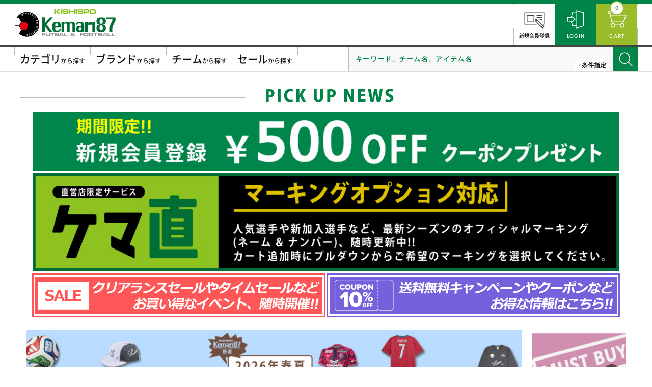

--- FILE ---
content_type: text/html; charset=UTF-8
request_url: https://www.kishispo.net/products/list?cond=t1012
body_size: 30096
content:
<!doctype html>
<html lang="ja">
<head>

<meta charset="UTF-8">
<meta http-equiv="X-UA-Compatible" content="IE=edge">
<meta name="format-detection" content="telephone=no">
<meta name="viewport" content="width=device-width, initial-scale=1.0, minimum-scale=1.0">


<!-- Google Tag Manager -->
<script>(function(w,d,s,l,i){w[l]=w[l]||[];w[l].push({'gtm.start':
new Date().getTime(),event:'gtm.js'});var f=d.getElementsByTagName(s)[0],
j=d.createElement(s),dl=l!='dataLayer'?'&l='+l:'';j.async=true;j.src=
'//www.googletagmanager.com/gtm.js?id='+i+dl;f.parentNode.insertBefore(j,f);
})(window,document,'script','dataLayer','GTM-5P2LCL');</script>
<script>(function(w,d,s,l,i){w[l]=w[l]||[];w[l].push({'gtm.start':
new Date().getTime(),event:'gtm.js'});var f=d.getElementsByTagName(s)[0],
j=d.createElement(s),dl=l!='dataLayer'?'&l='+l:'';j.async=true;j.src=
'//www.googletagmanager.com/gtm.js?id='+i+dl;f.parentNode.insertBefore(j,f);
})(window,document,'script','dataLayer','GTM-TRZ4CX6');</script>
<!-- End Google Tag Manager -->
<!-- Global site tag (gtag.js) - Google Ads: 1059374638 -->
<script> window.dataLayer = window.dataLayer || []; function gtag(){dataLayer.push(arguments);} gtag('js', new Date()); gtag('config', 'AW-1059374638'); </script>

<link rel="shortcut icon" href="/assets/img/common/favicon.ico">
<link rel="icon" type="image/vnd.microsoft.icon" href="/assets/img/common/favicon.ico">

<title>Kemari87 KISHISPO / 全商品</title>

<meta name="description" content="サッカー＆フットサルショップKISHISPO Kemari87は、西日本最大級フットボール専門店、通販サイトです。サッカースパイクやフットサルシューズをはじめ、限定品や特価品など豊富な品揃えで皆さまをお待ちしております。" />
<meta name="keywords" contents="サッカー,フットサル,通販,特価,激安,限定,サッカースパイク,サッカー用品,キシスポ,kishispo,kemari87,専門店,最新" />

<!--OGPの設定-->
<meta property="og:title" content="Kemari87 KISHISPO / 全商品" />
<meta property="og:type" content="article" />
<meta property="og:url" content="https://www.kishispo.net/" />
<meta property="og:image" content="https://www.kishispo.net/user_data/packages/default/common/img/logo_kishispo.gif" />
<meta property="og:description" content="サッカー＆フットサルショップKISHISPO Kemari87は、西日本最大級フットボール専門店、通販サイトです。サッカースパイクやフットサルシューズをはじめ、限定品や特価品など豊富な品揃えで皆さまをお待ちしております。" />
<!--OGPの設定-->


<link rel="stylesheet" href="/assets/css/webfont/fontset.css">
<link rel="stylesheet" href="/assets/css/jquery-ui.min.css">
<link rel="stylesheet" href="/assets/css/style.css?v=3.0.16&amp;f=1736326435">

<style>
  .keywords dd + dt {
    margin-top: 1rem;
  }
  .keywords dd.more.close ul {
    overflow: hidden;
    max-height: 60px;
  }
  .keywords dd.more.open .switch::after {
    content: 'close ▲';
  }
  .keywords dd.more.close .switch::after {
    content: 'more ▼';
  }
</style>

<script src="/assets/js/jquery-2.2.4.min.js"></script>

      <!-- ▼アナウンス -->
            <!--<div class="bg-clr-green" style="padding: 1rem; color: white;">
    <div class="inner-wrap">
        <a href="https://www.kishispo.net/user_data/announce">
            <p style="font-size: medium; text-align: center; color: white;">
            <strong>お荷物のお届けについて(8/29更新)</strong>
        </p>
     </a>
    </div>
</div>-->


<!--<div class="bg-clr-green" style="padding: 1rem; color: white;">
    <div class="inner-wrap">
       <p style="font-size: small; text-align: center;">
            <strong>【お荷物のお届けについて(8/29更新)】</strong><br>
台風10号の影響により、一部地域において集荷・配送の停止や遅延が発生する可能性がございますので、予めご了承ください。<br>
ご迷惑をお掛け致しますが、何卒ご了承くださいますようお願い申し上げます。<br>
        </p>
    </div>
</div>-->


<!--<div class="bg-clr-green" style="padding: 1rem; color: white;">
    <div class="inner-wrap">
        <a href="https://www.kishispo.net/user_data/announce">
            <p style="font-size: medium; text-align: center; color: white;">
            <strong>お荷物のお届けについて（1/11更新）</strong><br>
        </p>
     </a>
    </div>
</div>-->


<!--<div class="bg-clr-green" style="padding: 1rem; color: white;">
    <div class="inner-wrap">
       <p style="font-size: small; text-align: center;">
            <strong>【10/21の営業につきまして】</strong><br>
弊社倉庫の棚卸作業のため、10/21の出荷業務を停止させていただきます。※受注業務・お問合せ対応は通常通り<br>
ご迷惑をお掛け致しますが、何卒ご了承くださいますようお願い申し上げます。</p>
    </div>
</div>-->

<!--<div class="bg-clr-green" style="padding: 1rem; color: white;">
    <div class="inner-wrap">
       <p style="font-size: small; text-align: center;">
            <strong>お荷物のお届けについて(12/2更新)</strong><br>
ご注文件数の急激な増加のため、お荷物のお届けに遅れが生じる可能性がございます。<br>
またお届け指定日・時間帯をお受けできない可能性もございますので、予めご了承ください。<br>
ご迷惑をお掛け致しますが、何卒ご了承くださいますようお願い申し上げます。</p>
    </div>
</div>-->


<!--<div class="bg-clr-green" style="padding: 1rem; color: white;">
    <div class="inner-wrap">
       <p style="font-size: small; text-align: center;">
            <strong>【お荷物のお届けについて(2/8更新)】</strong><br>
非常に強い寒気の影響により、お荷物のお届けに遅れが生じる可能性がございます。<br>
またお届け指定日・時間帯をお受けできない可能性もございますので、予めご了承ください。<br>
ご迷惑をお掛け致しますが、何卒ご了承くださいますようお願い申し上げます。</p>
    </div>
</div>-->


<!--
<div class="bg-clr-green" style="padding: 1rem; color: white;">
    <div class="inner-wrap">
       <p style="font-size: small; text-align: center;">
【重要なお知らせ】<br>
システムメンテナンスを行うため、下記時間帯はサイトへのアクセスを停止させていただきます。<br>
4/19(火）21：00～翌朝 9：00頃 まで<br>
お客様にはご迷惑をおかけ致しましますが、あらかじめご了承いただけますようお願い申し上げます。</p>
    </div>
</div>
-->

<!--<div class="bg-clr-green" style="padding: 1rem; color: white;">
    <div class="inner-wrap">
       <p style="font-size: small; text-align: center;">
重要なお知らせ<br>
現在、通常どおりご注文は頂けますが3月1日以降でシステムに一部エラーが発生しております。<br>
お客様にはご迷惑をお掛けする場合がございますがご容赦くださいますようお願い申し上げます。</p>
    </div>
</div>
-->

<!--
<div class="bg-clr-green" style="padding: 1rem; color: white;">
    <div class="inner-wrap">
        <a href="https://www.kishispo.com/kishispo.net/img/announce/time21-22_official.jpg">
            <p style="font-size: medium; text-align: center; color: white;">
            <strong>年末年始の営業につきまして</strong><br>
        </p>
     </a>
    </div>
</div>
-->


<!--
<div class="bg-clr-green" style="padding: 1rem; color: white;">
    <div class="inner-wrap">
        <p style="font-size: small; text-align: center;">
            <strong>【11/5 社内研修よる電話窓口休業のお知らせ】</strong><br>
いつも当店をご利用いただき、誠にありがとうございます。<br>
誠に勝手ながら11月5日は社内研修のため、お電話でのお問い合わせをお受け出来ません。<br>
メールでのお問い合わせにつきましても、11月6日以降、順次ご返信させていただきます。<br>
ご注文は24時間受け付けております。ご迷惑をおかけしますが何卒宜しくお願い致します。<br>
        </p>
    </div>
</div>
-->

<!--

<div class="bg-clr-green" style="padding: 1rem; color: white;">
    <div class="inner-wrap">
        <p style="font-size: small; text-align: center;">
            <strong>【メール重複配信に関するお詫び】</strong><br>
弊社システムの不具合により、過去にご注文いただいたお客様にお送りしたメールと同じ内容のメールを9月2日に重複して送信していることが判明しました。<br>
この重複メールによる請求・注文の重複はございません。<br>
お客様にはご迷惑をおかけしましたことを深くお詫び申し上げます。<br>
        </p>
    </div>
</div>
-->

<!--
<div class="bg-clr-green" style="padding: 1rem; color: white;">
    <div class="inner-wrap">
       <p style="font-size: small; text-align: center;">
            <strong>【お荷物のお届けについて(12/2更新)】</strong><br>
急激な物量の増加に伴い、全国的にお荷物のお届けに遅れが生じる可能性がございます。<br>
またお届け指定日・時間帯をお受けできない可能性もございますので、予めご了承ください。<br>
ご迷惑をお掛け致しますが、何卒ご了承くださいますようお願い申し上げます。</p>
    </div>
</div>
 -->
        <!-- ▲アナウンス -->


<link rel="stylesheet" href="/search/dist/app.css?f=1736326435">
<script src="/search/dist/app.js?f=1736326435"></script>

<script src="/assets/js/jquery.cookie.js"></script>
<script src="/assets/js/yappli.js?f=1736326435"></script>
</head>


<body id="page_product_list" class="product_page  navigation-fixed navigation-short"></body>

<div class="suggest-overlay"></div>

<!-- Google Tag Manager (noscript) -->
<noscript><iframe src="//www.googletagmanager.com/ns.html?id=GTM-5P2LCL"
height="0" width="0" style="display:none;visibility:hidden"></iframe></noscript>
<noscript><iframe src="//www.googletagmanager.com/ns.html?id=GTM-TRZ4CX6"
height="0" width="0" style="display:none;visibility:hidden"></iframe></noscript>
<!-- End Google Tag Manager (noscript) -->

<!-- START | Global-header -->
<div class="design-line"></div>
<header id="Global-header" role="banner">
<div class="inner-wrap">
<h1><a href="/" target="_self" class="no-underline"><img src="/assets/img/header/logo.svg" alt="KISHISPO Kemari87"/></a></h1>

<div class="header-login-and">
<ul class="clearfix">
<li class="li-cart"><a href="/cart" class="btn-cart"><i class="kicn-cart"></i>CART</a><div class="num"></div></li>
<li class="li-trigger"><a href="#Trigger" class="btn-trigger" id="Trigger"><i class="kicn-trigger"></i>MENU</a></li>
</ul>
</div>
</div>
</header>
<script>
var i=document.cookie.indexOf('login=');
var login=0;
if(i>=0) login=parseInt(document.cookie.substring(i+6));
if(login)
  $('#Global-header .header-login-and ul').prepend('<li class="li-mypage"><a href="/mypage" class="btn-mypage"><i class="kicn-mypage" />MY PAGE</a></li><li class="li-logout"><a href="/logout" class="btn-logout"><i class="kicn-logout" />LOGOUT</a></li>');
else
  $('#Global-header .header-login-and ul').prepend('<li class="li-regist"><a href="/entry/store_select" class="btn-registration"><i class="kicn-registration" />新規会員登録</a></li><li class="li-login"><a href="/mypage/login" class="btn-login"><i class="kicn-login" />LOGIN</a></li>');

var i=document.cookie.indexOf('cart=');
var cart=0;
if(i>=0) cart=parseInt(document.cookie.substring(i+5));
$('#Global-header .header-login-and ul .li-cart .num').text(cart);
</script>
<!-- END | Global-header -->

<!-- START | Global-Navigation -->
<nav id="Global-navigation" role="navigation">
<div class="suggest-overlay"></div>
<div class="inner-wrap clearfix">

<ul class="search-condition">
<li data-condition="cd-categories">カテゴリ<span>から探す</span></li>
<li data-condition="cd-brands">ブランド<span>から探す</span></li>
<li data-condition="cd-teams">チーム<span>から探す</span></li>
<li data-condition="cd-sales">セール<span>から探す</span></li>
</ul>


<div class="search-container">
    <div class="header-search-box">
        <form action="/products/list" method="get" class="clearfix">
            <input type="text" name="key" placeholder="キーワード、チーム名、アイテム名"><button><i class="kicn-search"></i></button>
            <div class="suggests"></div>
        </form>
        <div id="Trg-xtnd-srch">+条件指定</div>
    </div>
</div>

</div>
</nav>

<!-- START | CATEGORIES -->
<div id="Main-nav0" class="inner-navigation">
<p class="nav-title">CATEGORIES</p>
<div class="inner-wrap">

<dl class="list-group">
<dt class="active"><a href="/products/list?category_id=2966">シューズ</a></dt>
<dd><ul>
<li><a href="/products/list?category_id=20063">サッカースパイク(固定式)</a></li>
<li><a href="/products/list?category_id=3054">サッカースパイク(取替式)</a></li>
<li><a href="/products/list?category_id=2970">トレーニングシューズ</a></li>
<li><a href="/products/list?category_id=2969">フットサルシューズ</a></li>
<li><a href="/products/list?category_id=3398">ランニングシューズ</a></li>
<li><a href="/products/list?category_id=20079">カジュアルシューズ・サンダル</a></li>
</ul></dd>
</dl>
<dl class="list-group">
<dt class="active"><a href="/products/list?category_id=2976">ウェアー</a></dt>
<dd><ul>
<li><a href="/products/list?category_id=2983">プラクティスシャツ</a></li>
<li><a href="/products/list?category_id=19916">ユニフォーム</a></li>
<li><a href="/products/list?category_id=2984">インナー</a></li>
<li><a href="/products/list?category_id=2982">パンツ</a></li>
<li><a href="/products/list?category_id=3023">ストッキング・ソックス</a></li>
<li><a href="/products/list?category_id=20075">高機能ソックス</a></li>
<li><a href="/products/list?category_id=2977">半袖シャツ</a></li>
<li><a href="/products/list?category_id=3037">長袖シャツ</a></li>
<li><a href="/products/list?category_id=3043">ジャージ</a></li>
<li><a href="/products/list?category_id=3027">ピステ・トライアルコート・ウインドブレーカー</a></li>
<li><a href="/products/list?category_id=3029">スウェット</a></li>
<li><a href="/products/list?category_id=3046">上下セット</a></li>
<li><a href="/products/list?category_id=2993">防寒ウェアー</a></li>
</ul></dd>
</dl>
<dl class="list-group">
<dt class="active"><a href="/products/list?category_id=3012">アクセサリー</a></dt>
<dd><ul>
<li><a href="/products/list?category_id=20123">シューズ関連用品</a></li>
<li><a href="/products/list?category_id=4401">防寒アイテム</a></li>
<li><a href="/products/list?category_id=3024">バッグ</a></li>
<li><a href="/products/list?category_id=4150">タオル</a></li>
<li><a href="/products/list?category_id=20073">インソール</a></li>
<li><a href="/products/list?category_id=3052">シンガード(レガース)</a></li>
<li><a href="/products/list?category_id=3344">ストッキングベルト・シンガードストッパー</a></li>
<li><a href="/products/list?category_id=20074">ゲイター</a></li>
<li><a href="/products/list?category_id=3063">ヘアバンド</a></li>
<li><a href="/products/list?category_id=6994">キャップ・ニットキャップ</a></li>
<li><a href="/products/list?category_id=3013">その他</a></li>
</ul></dd>
</dl>
<dl class="list-group">
<dt class="active"><a href="/products/list?category_id=3047">ボール</a></dt>
<dd><ul>
<li><a href="/products/list?category_id=3049">5号球</a></li>
<li><a href="/products/list?category_id=3048">4号球</a></li>
<li><a href="/products/list?category_id=3057">3号・2号・1号</a></li>
<li><a href="/products/list?category_id=3050">フットサルボール</a></li>
<li><a href="/products/list?category_id=3227">関連用品</a></li>
</ul></dd>
</dl>
<dl class="list-group">
<dt class="active"><a href="/products/list?category_id=3017">GK用品</a></dt>
<dd><ul>
<li><a href="/products/list?category_id=3018">グローブ</a></li>
<li><a href="/products/list?category_id=3073">ウェアー</a></li>
<li><a href="/products/list?category_id=3226">その他</a></li>
</ul></dd>
</dl>
<dl class="list-group">
<dt class="active"><a href="/products/list?category_id=3343">レフリーグッズ</a></dt>
</dl>
<dl class="list-group">
<dt class="active"><a href="/products/list?category_id=3040">備品</a></dt>
</dl>
<dl class="list-group">
<dt class="active"><a href="/products/list?category_id=20084">eスポーツ</a></dt>
</dl>
<dl class="list-group">
<dt class="active"><a href="/products/list?category_id=2997">サプリメント・ボディケア</a></dt>
<dd><ul>
<li><a href="/products/list?category_id=3225">サポーター</a></li>
<li><a href="/products/list?category_id=3075">テープ・バンテージ</a></li>
<li><a href="/products/list?category_id=3360">アイシング</a></li>
<li><a href="/products/list?category_id=2998">ドリンク・フード</a></li>
<li><a href="/products/list?category_id=3078">その他</a></li>
</ul></dd>
</dl>
<dl class="list-group">
<dt class="active"><a href="/products/list?category_id=3240">本・DVD・CD</a></dt>
</dl>
<dl class="list-group">
<dt class="active"><a href="/products/list?category_id=12361">マーク</a></dt>
</dl>
<dl class="list-group">
<dt class="active"><a href="/products/list?category_id=4397">その他</a></dt>
</dl>

<div class="keywords">
<p class="ti">キーワード</p>
<ul>
<li><a href="/products/list?cond=t1">NEW</a></li>
<li><a href="/products/list?cond=t2">予約商品</a></li>
<li><a href="/products/list?cond=t3">購入特典</a></li>
<li><a href="/products/list?cond=t5">セール品</a></li>
<li><a href="/products/list?cond=t6">別注</a></li>
<li><a href="/products/list?cond=t4">限定品</a></li>
<li><a href="/products/list?cond=t7">超限定</a></li>
<li><a href="/products/list?cond=t1007">2014春夏</a></li>
<li><a href="/products/list?cond=t1008">2014秋冬</a></li>
<li><a href="/products/list?cond=t1009">2015春夏</a></li>
<li><a href="/products/list?cond=t1010">2015秋冬</a></li>
<li><a href="/products/list?cond=t1011">2016春夏</a></li>
<li><a href="/products/list?cond=t1012">2016秋冬</a></li>
<li><a href="/products/list?cond=t1013">2017春夏</a></li>
<li><a href="/products/list?cond=t1014">2017秋冬</a></li>
<li><a href="/products/list?cond=t1015">2018春夏</a></li>
<li><a href="/products/list?cond=t1016">2018秋冬</a></li>
<li><a href="/products/list?cond=t1018">2019秋冬</a></li>
<li><a href="/products/list?cond=t1017">2019春夏</a></li>
<li><a href="/products/list?cond=t1019">2020春夏</a></li>
<li><a href="/products/list?cond=t1020">2020秋冬</a></li>
<li><a href="/products/list?cond=t14">～20L</a></li>
<li><a href="/products/list?cond=t15">31～40L</a></li>
<li><a href="/products/list?cond=t20">41L～</a></li>
<li><a href="/products/list?cond=t18">21～30L</a></li>
<li><a href="/products/list?cond=t41">メッシ</a></li>
<li><a href="/products/list?cond=t1021">2021春夏</a></li>
<li><a href="/products/list?cond=t93">ネイマール</a></li>
<li><a href="/products/list?cond=t120">久保建英</a></li>
<li><a href="/products/list?cond=t1023">2021秋冬</a></li>
<li><a href="/products/list?cond=t129">C・ロナウド</a></li>
<li><a href="/products/list?cond=t130">南野拓実</a></li>
<li><a href="/products/list?cond=t1025">2009秋冬</a></li>
<li><a href="/products/list?cond=t149">ピックアップ</a></li>
<li><a href="/products/list?cond=t152">ムバッペ</a></li>
<li><a href="/products/list?cond=t1026">2022春夏</a></li>
<li><a href="/products/list?cond=t1027">2022秋冬</a></li>
<li><a href="/products/list?cond=t168">旧モデル大クリアランス</a></li>
<li><a href="/products/list?cond=t187">梅雨対策アイテム</a></li>
<li><a href="/products/list?cond=t201">SoccerJunky GEAR</a></li>
<li><a href="/products/list?cond=t203">SoccerJunky×JERRY</a></li>
<li><a href="/products/list?cond=t1028">2023春夏</a></li>
<li><a href="/products/list?cond=t220">SUPERCHARGE PACK</a></li>
<li><a href="/products/list?cond=t224">NJR CREATIVITY</a></li>
<li><a href="/products/list?cond=t1029">2023秋冬</a></li>
<li><a href="/products/list?cond=t243">BREAK THROUGH PACK</a></li>
<li><a href="/products/list?cond=t244">23FW ECLIPSE PACK</a></li>
<li><a href="/products/list?cond=t252">ライブコマース紹介商品</a></li>
<li><a href="/products/list?cond=t258">NIKEクーポン対象商品</a></li>
<li><a href="/products/list?cond=t264">防寒マストバイアイテム</a></li>
<li><a href="/products/list?cond=t265">三笘薫</a></li>
<li><a href="/products/list?cond=t1030">2024春夏</a></li>
<li><a href="/products/list?cond=t269">SVOLMEノベルティキャンペーン</a></li>
<li><a href="/products/list?cond=t271">DYNA PACK</a></li>
<li><a href="/products/list?cond=t274">PHENOMENAL PACK</a></li>
<li><a href="/products/list?cond=t276">SOLAR ENERGY PACK</a></li>
<li><a href="/products/list?cond=t279">MAD READY PACK</a></li>
<li><a href="/products/list?cond=t283">CHARGE PACK</a></li>
<li><a href="/products/list?cond=t284">NBフットウェアーキャンペーン</a></li>
<li><a href="/products/list?cond=t288">RUSH PACK</a></li>
<li><a href="/products/list?cond=t294">ENERGY CITRUS PACK</a></li>
<li><a href="/products/list?cond=t1031">2024秋冬</a></li>
<li><a href="/products/list?cond=t300">CHRISTIAN PULISIC COLLECTION</a></li>
<li><a href="/products/list?cond=t303">ADVANCEMENT PACK</a></li>
<li><a href="/products/list?cond=t304">24FW ECLIPSE PACK</a></li>
<li><a href="/products/list?cond=t305">24FW WHITE PACK</a></li>
<li><a href="/products/list?cond=t306">MUGEN PACK</a></li>
<li><a href="/products/list?cond=t308">FORMULA PACK</a></li>
<li><a href="/products/list?cond=t309">24FA BLACK PACK</a></li>
<li><a href="/products/list?cond=t1032">2025春夏</a></li>
<li><a href="/products/list?cond=t312">VIVID HORIZON PACK</a></li>
<li><a href="/products/list?cond=t313">MESSI TRIUNFO ESTELAR</a></li>
<li><a href="/products/list?cond=t315">おすすめ特価アイテム</a></li>
<li><a href="/products/list?cond=t316">THE LIGHTS OUT PACK</a></li>
<li><a href="/products/list?cond=t317">MAD VOLTAGE PACK</a></li>
<li><a href="/products/list?cond=t321">FRONTIER PACK</a></li>
<li><a href="/products/list?cond=t322">AKAKIN PACK</a></li>
<li><a href="/products/list?cond=t324">厳選トレンドアイテム</a></li>
<li><a href="/products/list?cond=t325">UNLIMITED PACK</a></li>
<li><a href="/products/list?cond=t326">MAD ENERGY PACK</a></li>
<li><a href="/products/list?cond=t327">PURE VICTORY PACK</a></li>
<li><a href="/products/list?cond=t330">STEALTH VICTORY PACK</a></li>
<li><a href="/products/list?cond=t331">25SS ECLIPSE PACK</a></li>
<li><a href="/products/list?cond=t332">ハーランド</a></li>
<li><a href="/products/list?cond=t333">POLAR VICTORY PACK</a></li>
<li><a href="/products/list?cond=t335">CORE COLOR PACK</a></li>
<li><a href="/products/list?cond=t337">FOREVER PACK</a></li>
<li><a href="/products/list?cond=t338">PLATINUM SILVER PACK</a></li>
<li><a href="/products/list?cond=t341">ビギナーおすすめアイテム</a></li>
<li><a href="/products/list?cond=t343">CELESTIAL VICTORY PACK</a></li>
<li><a href="/products/list?cond=t344">AUDACITY PACK</a></li>
<li><a href="/products/list?cond=t345">ケマ直ポイント10倍</a></li>
<li><a href="/products/list?cond=t346">ケマ直ポイント15倍</a></li>
<li><a href="/products/list?cond=t347">ケマ直ポイント20倍</a></li>
<li><a href="/products/list?cond=t348">ケマ直特価</a></li>
<li><a href="/products/list?cond=t1035">2025春夏　</a></li>
<li><a href="/products/list?cond=t350">PRISM PACK</a></li>
<li><a href="/products/list?cond=t351">INNOVATION PACK</a></li>
<li><a href="/products/list?cond=t1036">2025秋冬</a></li>
<li><a href="/products/list?cond=t352">ROAD TO GLORY PACK</a></li>
<li><a href="/products/list?cond=t353">RUBYRED PACK</a></li>
<li><a href="/products/list?cond=t354">旧モデル大クリアランスピックアップ</a></li>
<li><a href="/products/list?cond=t355">FEAR NOTHING PACK</a></li>
<li><a href="/products/list?cond=t356">RADIANT BLAZE PACK</a></li>
<li><a href="/products/list?cond=t357">SCARY GOOD PACK</a></li>
<li><a href="/products/list?cond=t358">UNTAMED PACK</a></li>
<li><a href="/products/list?cond=t359">BANDIERA PACK</a></li>
<li><a href="/products/list?cond=t360">SHADOW GEM PACK</a></li>
<li><a href="/products/list?cond=t361">25FW ECLIPSE PACK</a></li>
<li><a href="/products/list?cond=t362">RE-CHARGE PACK</a></li>
<li><a href="/products/list?cond=t363">2025FW注目アイテム</a></li>
<li><a href="/products/list?cond=t365">マーキングオプション対応商品</a></li>
<li><a href="/products/list?cond=t366">URBAN ELECTRIC PACK</a></li>
<li><a href="/products/list?cond=t367">JAPAN LIMITED PACK</a></li>
<li><a href="/products/list?cond=t368">CORAL BLAZE PACK</a></li>
<li><a href="/products/list?cond=t369">HOT PURSUIT PACK</a></li>
<li><a href="/products/list?cond=t370">MAX VOLTAGE PACK</a></li>
<li><a href="/products/list?cond=t1037">2026春夏</a></li>
<li><a href="/products/list?cond=t372">UNLEASHED PACK</a></li>
<li><a href="/products/list?cond=t373">BRIGHT GOLD PACK</a></li>
<li><a href="/products/list?cond=t374">FINISHERS STEEL PACK</a></li>
<li><a href="/products/list?cond=t375">バッジオプション対応商品</a></li>
<li><a href="/products/list?cond=t376">26SS ECLIPSE PACK</a></li>
<li><a href="/products/list?cond=t378">UNITY SKY PACK</a></li>
<li><a href="/products/list?cond=t379">THE ATTACK PACK</a></li>
<li><a href="/products/list?cond=t380">Jリーグクーポン対象商品</a></li>
<li><a href="/products/list?cond=t381">25FWアパレル20％OFFクーポン対象商品</a></li>
<li><a href="/products/list?cond=t382">25FWアパレル30％OFFクーポン対象商品</a></li>
</ul>
</div>

</div>
</div>
<!-- END | CATEGORIES -->

<!-- START | BRANDS -->
<div id="Main-nav1" class="inner-navigation">
<p class="nav-title">BRANDS</p>
<div class="inner-wrap">

<ul class="list-brand-logo">
<li><a href="/products/list?category_id=2999"><img src="/upload/maker_image/3" width="120" height="120" alt="adidas"/></a></li>
<li><a href="/products/list?category_id=2961"><img src="/upload/maker_image/1" width="120" height="120" alt="NIKE"/></a></li>
<li><a href="/products/list?category_id=3071"><img src="/upload/maker_image/2" width="120" height="120" alt="PUMA"/></a></li>
<li><a href="/products/list?category_id=3051"><img src="/upload/maker_image/56" width="120" height="120" alt="MIZUNO"/></a></li>
<li><a href="/products/list?category_id=3366"><img src="/upload/maker_image/114" width="120" height="120" alt="asics"/></a></li>
<li><a href="/products/list?category_id=19569"><img src="/upload/maker_image/5" width="120" height="120" alt="NewBalance"/></a></li>
<li><a href="/products/list?category_id=3187"><img src="/upload/maker_image/127" width="120" height="120" alt="hummel"/></a></li>
<li><a href="/products/list?category_id=3420"><img src="/upload/maker_image/100" width="120" height="120" alt="UMBRO"/></a></li>
<li><a href="/products/list?category_id=20072"><img src="/upload/maker_image/146" width="120" height="120" alt="Sondico"/></a></li>
<li><a href="/products/list?category_id=3160"><img src="/upload/maker_image/54" width="120" height="120" alt="LUZ e SOMBRA"/></a></li>
<li><a href="/products/list?category_id=3045"><img src="/upload/maker_image/87" width="120" height="120" alt="SVOLME"/></a></li>
<li><a href="/products/list?category_id=3074"><img src="/upload/maker_image/9" width="120" height="120" alt="ATHLETA"/></a></li>
<li><a href="/products/list?category_id=20077"><img src="/upload/maker_image/148" width="120" height="120" alt="SULLO"/></a></li>
<li><a href="/products/list?category_id=3359"><img src="/upload/maker_image/90" width="120" height="120" alt="SoccerJunky"/></a></li>
<li><a href="/products/list?category_id=3233"><img src="/upload/maker_image/136" width="120" height="120" alt="molten"/></a></li>
<li><a href="/products/list?category_id=3038"><img src="/upload/maker_image/4" width="120" height="120" alt="kishispo"/></a></li>
</ul>

<ul class="list-brand">
<li><a href="/products/list?category_id=20221">アールジー</a></li>
<li><a href="/products/list?category_id=20515">アクティバイタル</a></li>
<li><a href="/products/list?category_id=3366">アシックス</a></li>
<li><a href="/products/list?category_id=3074">アスレタ</a></li>
<li><a href="/products/list?category_id=2999">アディダス</a></li>
<li><a href="/products/list?category_id=19898">アディダスオリジナルス</a></li>
<li><a href="/products/list?category_id=20125">アドミラル</a></li>
<li><a href="/products/list?category_id=3158">アンダーアーマー</a></li>
<li><a href="/products/list?category_id=20385">アンドフットボール</a></li>
<li><a href="/products/list?category_id=3420">アンブロ</a></li>
<li><a href="/products/list?category_id=3072">ウールシュポルト</a></li>
<li><a href="/products/list?category_id=20383">ウェプアン</a></li>
<li><a href="/products/list?category_id=20132">ウォーラー</a></li>
<li><a href="/products/list?category_id=20384">ウガニフ</a></li>
<li><a href="/products/list?category_id=19990">エイチオーサッカー</a></li>
<li><a href="/products/list?category_id=20130">エレボス</a></li>
<li><a href="/products/list?category_id=19922">オン</a></li>
<li><a href="/products/list?category_id=3346">カッパ</a></li>
<li><a href="/products/list?category_id=3168">ガビック</a></li>
<li><a href="/products/list?category_id=20106">ギアエックスプロ</a></li>
<li><a href="/products/list?category_id=3038">キシスポオリジナル</a></li>
<li><a href="/products/list?category_id=20448">キプスタ</a></li>
<li><a href="/products/list?category_id=20170">キャピテン</a></li>
<li><a href="/products/list?category_id=4137">ケルメ</a></li>
<li><a href="/products/list?category_id=20101">ゴールスタジオ</a></li>
<li><a href="/products/list?category_id=20096">コラントッテ</a></li>
<li><a href="/products/list?category_id=3335">ゴル</a></li>
<li><a href="/products/list?category_id=3417">ゴレアドール</a></li>
<li><a href="/products/list?category_id=3070">コロンブス</a></li>
<li><a href="/products/list?category_id=3359">サッカージャンキー</a></li>
<li><a href="/products/list?category_id=20489">サッカニー</a></li>
<li><a href="/products/list?category_id=3230">ザムスト</a></li>
<li><a href="/products/list?category_id=20527">サロモン</a></li>
<li><a href="/products/list?category_id=20390">ジャンティバンティ</a></li>
<li><a href="/products/list?category_id=20077">スージョ</a></li>
<li><a href="/products/list?category_id=3247">スパッツィオ</a></li>
<li><a href="/products/list?category_id=3248">スフィーダ</a></li>
<li><a href="/products/list?category_id=3045">スボルメ</a></li>
<li><a href="/products/list?category_id=20278">ソルボ</a></li>
<li><a href="/products/list?category_id=20072">ソンディコ</a></li>
<li><a href="/products/list?category_id=4411">ダウポンチ</a></li>
<li><a href="/products/list?category_id=19959">タビオスポーツ</a></li>
<li><a href="/products/list?category_id=20124">ツータイムズユー</a></li>
<li><a href="/products/list?category_id=20076">テープデザイン</a></li>
<li><a href="/products/list?category_id=3590">デスポルチ</a></li>
<li><a href="/products/list?category_id=2961">ナイキ</a></li>
<li><a href="/products/list?category_id=19569">ニューバランス</a></li>
<li><a href="/products/list?category_id=20290">バウアーファインド</a></li>
<li><a href="/products/list?category_id=20241">バレンシアーノ</a></li>
<li><a href="/products/list?category_id=20279">ビーエムゼット</a></li>
<li><a href="/products/list?category_id=3187">ヒュンメル</a></li>
<li><a href="/products/list?category_id=3071">プーマ</a></li>
<li><a href="/products/list?category_id=20102">ファナティクス</a></li>
<li><a href="/products/list?category_id=4055">フィンタ</a></li>
<li><a href="/products/list?category_id=20128">ブルックス</a></li>
<li><a href="/products/list?category_id=3228">ペナルティ</a></li>
<li><a href="/products/list?category_id=20559">ホカ</a></li>
<li><a href="/products/list?category_id=3019">ホマ</a></li>
<li><a href="/products/list?category_id=3348">マクダビッド</a></li>
<li><a href="/products/list?category_id=20293">マクロン</a></li>
<li><a href="/products/list?category_id=16958">ミカサ</a></li>
<li><a href="/products/list?category_id=3051">ミズノ</a></li>
<li><a href="/products/list?category_id=3233">モルテン</a></li>
<li><a href="/products/list?category_id=20097">ヤスダ</a></li>
<li><a href="/products/list?category_id=3160">ルースイソンブラ</a></li>
<li><a href="/products/list?category_id=3015">ロイッシュ</a></li>
</ul>

</div>
</div>
<!-- END | BRANDS -->

<!-- START | TEAMS -->
<div id="Main-nav2" class="inner-navigation">
<p class="nav-title">TEAMS</p>
<div class="inner-wrap">

<div class="wrap-list-group-team">
<dl class="list-group-team">
<dt>ナショナルチーム</dt>
<dd><div class="wrap-select"><select name="selector" id="selector" onChange="location='/products/list?category_id='+this.options[this.selectedIndex].value">
<option value=""></option>
<option value="2974">AFC(アジア)</option>
<option value="2975">　日本代表</option>
<option value="5893">　韓国代表</option>
<option value="5895">　オーストラリア代表</option>
<option value="5903">　イラン代表</option>
<option value="3002">UEFA(ヨーロッパ)</option>
<option value="3355">　ドイツ代表</option>
<option value="3003">　フランス代表</option>
<option value="3426">　スペイン代表</option>
<option value="4142">　イタリア代表</option>
<option value="3164">　イングランド代表</option>
<option value="3007">　ポルトガル代表</option>
<option value="3009">　オランダ代表</option>
<option value="20022">　ベルギー代表</option>
<option value="3245">　スウェーデン代表</option>
<option value="4136">　ロシア代表</option>
<option value="19980">　デンマーク代表</option>
<option value="3422">　アイルランド代表</option>
<option value="20025">　ウェールズ代表</option>
<option value="5894">　クロアチア代表</option>
<option value="20027">　スイス代表</option>
<option value="20059">　セルビア代表</option>
<option value="20024">　ボスニアヘルツェゴビナ代表</option>
<option value="3005">CONMEBOL(南米)</option>
<option value="3006">　ブラジル代表</option>
<option value="3014">　アルゼンチン代表</option>
<option value="20021">　コロンビア代表</option>
<option value="3263">　ウルグアイ代表</option>
<option value="18921">　パラグアイ代表</option>
<option value="3264">CAF(アフリカ)</option>
<option value="6832">　ナイジェリア代表</option>
<option value="4242">　カメルーン代表</option>
<option value="4243">　コートジボアール代表</option>
<option value="20058">　セネガル代表</option>
<option value="3265">　アルジェリア代表</option>
<option value="4134">CONCACAF(北中米カリブ海)</option>
<option value="5890">　アメリカ代表</option>
<option value="4135">　メキシコ代表</option>
<option value="20207">　ジャマイカ代表</option>
</select></div></dd>
</dl>
<dl class="list-group-team">
<dt>Jリーグ (日本)</dt>
<dd><div class="wrap-select"><select name="selector" id="selector" onChange="location='/products/list?category_id='+this.options[this.selectedIndex].value">
<option value=""></option>
<option value="6910">セレッソ大阪</option>
<option value="6914">ガンバ大阪</option>
<option value="18682">川崎フロンターレ</option>
<option value="12369">横浜F・マリノス</option>
<option value="5879">ヴィッセル神戸</option>
<option value="4205">鹿島アントラーズ</option>
<option value="10429">名古屋グランパス</option>
<option value="4165">浦和レッズ</option>
<option value="18902">コンサドーレ札幌</option>
<option value="18629">サンフレッチェ広島</option>
<option value="19009">FC東京</option>
<option value="18683">清水エスパルス</option>
<option value="18684">ジュビロ磐田</option>
<option value="18956">ヴァンフォーレ甲府</option>
<option value="5896">サガン鳥栖</option>
<option value="20115">大分トリニータ</option>
<option value="20116">横浜FC</option>
<option value="20126">FC琉球</option>
<option value="18903">ジェフユナイテッド市原・千葉</option>
<option value="20119">ロアッソ熊本</option>
<option value="20118">愛媛FC</option>
<option value="19749">湘南ベルマーレ</option>
<option value="3377">アビスパ福岡</option>
<option value="19750">柏レイソル</option>
<option value="19061">大宮アルディージャ</option>
<option value="4239">アルビレックス新潟</option>
<option value="4241">ベガルタ仙台</option>
<option value="20117">徳島ヴォルティス</option>
<option value="19055">モンテディオ山形</option>
<option value="19577">水戸ホーリーホック</option>
<option value="20133">京都サンガFC</option>
<option value="19309">FC岐阜</option>
<option value="19063">ザスパクサツ群馬</option>
<option value="20425">奈良クラブ</option>
<option value="20499">ツエーゲン金沢</option>
</select></div></dd>
</dl>
<dl class="list-group-team">
<dt>リーガ・エスパニョーラ (スペイン)</dt>
<dd><div class="wrap-select"><select name="selector" id="selector" onChange="location='/products/list?category_id='+this.options[this.selectedIndex].value">
<option value=""></option>
<option value="2986">FCバルセロナ</option>
<option value="3237">レアル・マドリッド</option>
<option value="19766">アトレチコ・マドリッド</option>
<option value="19767">バレンシアCF</option>
<option value="19721">セビージャFC</option>
<option value="20111">ビジャレアル</option>
</select></div></dd>
</dl>
<dl class="list-group-team">
<dt>セリエA (イタリア)</dt>
<dd><div class="wrap-select"><select name="selector" id="selector" onChange="location='/products/list?category_id='+this.options[this.selectedIndex].value">
<option value=""></option>
<option value="2992">インテル</option>
<option value="3372">ACミラン</option>
<option value="2991">ユベントス</option>
<option value="9920">ASローマ</option>
<option value="20154">フィオレンティーナ</option>
<option value="19920">ナポリ</option>
</select></div></dd>
</dl>
<dl class="list-group-team">
<dt>プレミアリーグ (イングランド)</dt>
<dd><div class="wrap-select"><select name="selector" id="selector" onChange="location='/products/list?category_id='+this.options[this.selectedIndex].value">
<option value=""></option>
<option value="3001">アーセナル</option>
<option value="3256">リバプール</option>
<option value="2980">マンチェスター・ユナイテッド</option>
<option value="3232">チェルシー</option>
<option value="7036">マンチェスター・シティ</option>
<option value="4128">トッテナム</option>
<option value="7051">ウェストハム・ユナイテッド</option>
<option value="20056">エヴァートン</option>
<option value="20109">サウサンプトン</option>
<option value="20110">チャールトン</option>
<option value="19968">レスター･シティFC</option>
</select></div></dd>
</dl>
<dl class="list-group-team">
<dt>ブンデスリーガ (ドイツ)</dt>
<dd><div class="wrap-select"><select name="selector" id="selector" onChange="location='/products/list?category_id='+this.options[this.selectedIndex].value">
<option value=""></option>
<option value="3241">VfLヴォルフスブルク</option>
<option value="4211">シャルケ04</option>
<option value="3439">VfBシュトゥットガルト</option>
<option value="7049">ドルトムント</option>
<option value="3354">FCニュルンベルク</option>
<option value="7050">ハノーファー96</option>
<option value="3591">ハンブルガーSV</option>
<option value="3239">バイエルン・ミュンヘン</option>
<option value="20112">ブレーメン</option>
<option value="19897">FSVマインツ05</option>
</select></div></dd>
</dl>
<dl class="list-group-team">
<dt>エールディビジ (オランダ)</dt>
<dd><div class="wrap-select"><select name="selector" id="selector" onChange="location='/products/list?category_id='+this.options[this.selectedIndex].value">
<option value=""></option>
<option value="11229">アヤックス</option>
<option value="3011">PSV</option>
</select></div></dd>
</dl>
<dl class="list-group-team">
<dt>リーグ・アン (フランス)</dt>
<dd><div class="wrap-select"><select name="selector" id="selector" onChange="location='/products/list?category_id='+this.options[this.selectedIndex].value">
<option value=""></option>
<option value="7880">パリ・サンジェルマン</option>
<option value="4178">オリンピック・マルセイユ</option>
<option value="4079">オリンピック・リヨン</option>
<option value="20153">ASモナコ</option>
</select></div></dd>
</dl>
<dl class="list-group-team">
<dt>カンピオナート・ブラジレイロ (ブラジル)</dt>
<dd><div class="wrap-select"><select name="selector" id="selector" onChange="location='/products/list?category_id='+this.options[this.selectedIndex].value">
<option value=""></option>
<option value="20113">サントスFC</option>
<option value="3402">サンパウロFC</option>
<option value="20114">フラメンゴ</option>
</select></div></dd>
</dl>
<dl class="list-group-team">
<dt>その他</dt>
<dd><div class="wrap-select"><select name="selector" id="selector" onChange="location='/products/list?category_id='+this.options[this.selectedIndex].value">
<option value=""></option>
<option value="20410">メジャーリーグ (アメリカ)</option>
<option value="20412">　インテル・マイアミ</option>
<option value="20411">　ロサンゼルス・ギャラクシー</option>
<option value="20413">　ニューヨーク・レッドブルズ</option>
<option value="20414">　コロンバス・クルー</option>
<option value="19722">プリメイラ・リーガ (ポルトガル)</option>
<option value="19723">　FCポルト</option>
<option value="3242">その他</option>
<option value="3243">　オーランド・パイレーツ</option>
<option value="20108">　オールスターズクラブ</option>
<option value="4212">　シドニーFC</option>
<option value="19570">　セルティック</option>
<option value="3370">　FCディナモ・キエフ</option>
<option value="20107">　フォワードマディソン</option>
<option value="3371">　SLベンフィカ</option>
<option value="7029">　ボカ・ジュニアーズ</option>
<option value="20030">　リーベル・プレート</option>
<option value="3387">Fリーグ (日本)</option>
<option value="20439">　ペスカドーラ町田</option>
<option value="3388">　シュライカー大阪</option>
<option value="20105">WEリーグ (日本)</option>
<option value="20066">eスポーツ</option>
<option value="20089">　クラウド9</option>
<option value="20120">　クルー</option>
<option value="20067">　ワンズバトルドックス</option>
</select></div></dd>
</dl>
</div>

</div>
</div>
<!-- END | TEAMS -->

<!-- START | SALES -->
<div id="Main-nav3" class="inner-navigation">
<p class="nav-title">SALES</p>
<div class="inner-wrap">

<dl class="list-group">
<dt class="active"><a href="/products/list?category_id=2966&amp;cond=t5">シューズ</a></dt>
<dd><ul>
<li><a href="/products/list?category_id=20063&amp;cond=t5">サッカースパイク(固定式)</a></li>
<li><a href="/products/list?category_id=3054&amp;cond=t5">サッカースパイク(取替式)</a></li>
<li><a href="/products/list?category_id=2970&amp;cond=t5">トレーニングシューズ</a></li>
<li><a href="/products/list?category_id=2969&amp;cond=t5">フットサルシューズ</a></li>
<li><a href="/products/list?category_id=3398&amp;cond=t5">ランニングシューズ</a></li>
<li><a href="/products/list?category_id=20079&amp;cond=t5">カジュアルシューズ・サンダル</a></li>
</ul></dd>
</dl>
<dl class="list-group">
<dt class="active"><a href="/products/list?category_id=2976&amp;cond=t5">ウェアー</a></dt>
<dd><ul>
<li><a href="/products/list?category_id=2983&amp;cond=t5">プラクティスシャツ</a></li>
<li><a href="/products/list?category_id=19916&amp;cond=t5">ユニフォーム</a></li>
<li><a href="/products/list?category_id=2984&amp;cond=t5">インナー</a></li>
<li><a href="/products/list?category_id=2982&amp;cond=t5">パンツ</a></li>
<li><a href="/products/list?category_id=3023&amp;cond=t5">ストッキング・ソックス</a></li>
<li><a href="/products/list?category_id=20075&amp;cond=t5">高機能ソックス</a></li>
<li><a href="/products/list?category_id=2977&amp;cond=t5">半袖シャツ</a></li>
<li><a href="/products/list?category_id=3037&amp;cond=t5">長袖シャツ</a></li>
<li><a href="/products/list?category_id=3043&amp;cond=t5">ジャージ</a></li>
<li><a href="/products/list?category_id=3027&amp;cond=t5">ピステ・トライアルコート・ウインドブレーカー</a></li>
<li><a href="/products/list?category_id=3029&amp;cond=t5">スウェット</a></li>
<li><a href="/products/list?category_id=2993&amp;cond=t5">防寒ウェアー</a></li>
</ul></dd>
</dl>
<dl class="list-group">
<dt class="active"><a href="/products/list?category_id=3012&amp;cond=t5">アクセサリー</a></dt>
<dd><ul>
<li><a href="/products/list?category_id=20123&amp;cond=t5">シューズ関連用品</a></li>
<li><a href="/products/list?category_id=4401&amp;cond=t5">防寒アイテム</a></li>
<li><a href="/products/list?category_id=3024&amp;cond=t5">バッグ</a></li>
<li><a href="/products/list?category_id=4150&amp;cond=t5">タオル</a></li>
<li><a href="/products/list?category_id=20073&amp;cond=t5">インソール</a></li>
<li><a href="/products/list?category_id=3052&amp;cond=t5">シンガード(レガース)</a></li>
<li><a href="/products/list?category_id=3063&amp;cond=t5">ヘアバンド</a></li>
<li><a href="/products/list?category_id=6994&amp;cond=t5">キャップ・ニットキャップ</a></li>
<li><a href="/products/list?category_id=3013&amp;cond=t5">その他</a></li>
</ul></dd>
</dl>
<dl class="list-group">
<dt class="active"><a href="/products/list?category_id=3047&amp;cond=t5">ボール</a></dt>
<dd><ul>
<li><a href="/products/list?category_id=3049&amp;cond=t5">5号球</a></li>
<li><a href="/products/list?category_id=3048&amp;cond=t5">4号球</a></li>
<li><a href="/products/list?category_id=3057&amp;cond=t5">3号・2号・1号</a></li>
<li><a href="/products/list?category_id=3050&amp;cond=t5">フットサルボール</a></li>
<li><a href="/products/list?category_id=3227&amp;cond=t5">関連用品</a></li>
</ul></dd>
</dl>
<dl class="list-group">
<dt class="active"><a href="/products/list?category_id=3017&amp;cond=t5">GK用品</a></dt>
<dd><ul>
<li><a href="/products/list?category_id=3018&amp;cond=t5">グローブ</a></li>
<li><a href="/products/list?category_id=3073&amp;cond=t5">ウェアー</a></li>
</ul></dd>
</dl>
<dl class="list-group">
<dt class="active"><a href="/products/list?category_id=3343&amp;cond=t5">レフリーグッズ</a></dt>
</dl>
<dl class="list-group">
<dt class="active"><a href="/products/list?category_id=3040&amp;cond=t5">備品</a></dt>
</dl>
<dl class="list-group">
<dt class="active"><a href="/products/list?category_id=2997&amp;cond=t5">サプリメント・ボディケア</a></dt>
<dd><ul>
<li><a href="/products/list?category_id=3225&amp;cond=t5">サポーター</a></li>
<li><a href="/products/list?category_id=3078&amp;cond=t5">その他</a></li>
</ul></dd>
</dl>

</div>
</div>
<!-- END | SALES -->

<!-- START | EXTND-SEARCH -->
<div class="extnd-search">
<div class="inner-wrap"><div class="bg-clr">
<div class="btn-close"><i class="kicn-close"></i>close</div>
<form action="/products/list" method="get">
<fieldset>
<div class="form-group">
<dl>
<dt>キーワード</dt>
<dd><div class="inner-form-group"><ul class="list-keywords">
<li><label for="input-keyword-all">すべてを含む</label><input type="text" name="key" placeholder="keyword..." id="input-keyword-all"></li>
<li><label for="input-keyword-part">いずれかを含む</label><input type="text" name="akey" placeholder="keyword..." id="input-keyword-part"></li>
<li><label for="input-keyword-except">除外する</label><input type="text" name="exkey" placeholder="keyword..." id="input-keyword-except"></li>
</ul></div></dd>
</dl>
<dl>
<dt>検索範囲</dt>
<dd><div class="inner-form-group">
<ul class="list-ib with-gap">
<li><input type="radio" name="sr" value="0" id="rdo-range-all"><label for="rdo-range-all">すべて</label></li>
<li><input type="radio" name="sr" value="1" id="rdo-range-name"><label for="rdo-range-name">商品名のみ</label></li>
</ul>
</div></dd>
</dl>
</div>
<div class="btns aln-C">
<div><button type="submit" class="btn large">検索</button></div>
<div><button type="reset" class="btn-text">選択した条件をクリア</button></div>
</div>
</fieldset>
</form>
</div></div>
</div>
<!-- END | EXTND-SEARCH -->

<!-- END | Global-Navigation -->

<!-- START | Global-Navigation-SMP -->
<nav id="Global-navigation-smp" role="navigation">
<div class="btn-close"><i class="kicn-close"></i>close</div>

<div class="search-container">
<div class="search-box-smp">
<form action="/products/list" method="get" class="clearfix">
<input type="text" name="key" placeholder="キーワード、チーム名、アイテム名"><button><i class="kicn-search"></i></button>
<div class="suggests"></div>
</form>
<div id="Trg-xtnd-srch-SMP">+条件指定</div>
</div>
</div>

<!-- global_team_smp 202306 -->
<div class="teamCategory">
</div>

<div class="main-navigation search-condition-smp">
<ul>

<li><a href="javascript:void(0);">カテゴリから探す</a>
<ul>
<li class="has-children"><a href="javascript:void(0);">シューズ</a>
<ul>
<li><a href="/products/list?category_id=2966">すべてのシューズ</a></li>
<li><a href="/products/list?category_id=20063">サッカースパイク(固定式)</a></li>
<li><a href="/products/list?category_id=3054">サッカースパイク(取替式)</a></li>
<li><a href="/products/list?category_id=2970">トレーニングシューズ</a></li>
<li><a href="/products/list?category_id=2969">フットサルシューズ</a></li>
<li><a href="/products/list?category_id=3398">ランニングシューズ</a></li>
<li><a href="/products/list?category_id=20079">カジュアルシューズ・サンダル</a></li>
</ul></li>
<li class="has-children"><a href="javascript:void(0);">ウェアー</a>
<ul>
<li><a href="/products/list?category_id=2976">すべてのウェアー</a></li>
<li><a href="/products/list?category_id=2983">プラクティスシャツ</a></li>
<li><a href="/products/list?category_id=19916">ユニフォーム</a></li>
<li><a href="/products/list?category_id=2984">インナー</a></li>
<li><a href="/products/list?category_id=2982">パンツ</a></li>
<li><a href="/products/list?category_id=3023">ストッキング・ソックス</a></li>
<li><a href="/products/list?category_id=20075">高機能ソックス</a></li>
<li><a href="/products/list?category_id=2977">半袖シャツ</a></li>
<li><a href="/products/list?category_id=3037">長袖シャツ</a></li>
<li><a href="/products/list?category_id=3043">ジャージ</a></li>
<li><a href="/products/list?category_id=3027">ピステ・トライアルコート・ウインドブレーカー</a></li>
<li><a href="/products/list?category_id=3029">スウェット</a></li>
<li><a href="/products/list?category_id=3046">上下セット</a></li>
<li><a href="/products/list?category_id=2993">防寒ウェアー</a></li>
</ul></li>
<li class="has-children"><a href="javascript:void(0);">アクセサリー</a>
<ul>
<li><a href="/products/list?category_id=3012">すべてのアクセサリー</a></li>
<li><a href="/products/list?category_id=20123">シューズ関連用品</a></li>
<li><a href="/products/list?category_id=4401">防寒アイテム</a></li>
<li><a href="/products/list?category_id=3024">バッグ</a></li>
<li><a href="/products/list?category_id=4150">タオル</a></li>
<li><a href="/products/list?category_id=20073">インソール</a></li>
<li><a href="/products/list?category_id=3052">シンガード(レガース)</a></li>
<li><a href="/products/list?category_id=3344">ストッキングベルト・シンガードストッパー</a></li>
<li><a href="/products/list?category_id=20074">ゲイター</a></li>
<li><a href="/products/list?category_id=3063">ヘアバンド</a></li>
<li><a href="/products/list?category_id=6994">キャップ・ニットキャップ</a></li>
<li><a href="/products/list?category_id=3013">その他</a></li>
</ul></li>
<li class="has-children"><a href="javascript:void(0);">ボール</a>
<ul>
<li><a href="/products/list?category_id=3047">すべてのボール</a></li>
<li><a href="/products/list?category_id=3049">5号球</a></li>
<li><a href="/products/list?category_id=3048">4号球</a></li>
<li><a href="/products/list?category_id=3057">3号・2号・1号</a></li>
<li><a href="/products/list?category_id=3050">フットサルボール</a></li>
<li><a href="/products/list?category_id=3227">関連用品</a></li>
</ul></li>
<li class="has-children"><a href="javascript:void(0);">GK用品</a>
<ul>
<li><a href="/products/list?category_id=3017">すべてのGK用品</a></li>
<li><a href="/products/list?category_id=3018">グローブ</a></li>
<li><a href="/products/list?category_id=3073">ウェアー</a></li>
<li><a href="/products/list?category_id=3226">その他</a></li>
</ul></li>
<li><a href="/products/list?category_id=3343">レフリーグッズ</a></li>
<li><a href="/products/list?category_id=3040">備品</a></li>
<li><a href="/products/list?category_id=20084">eスポーツ</a></li>
<li class="has-children"><a href="javascript:void(0);">サプリメント・ボディケア</a>
<ul>
<li><a href="/products/list?category_id=2997">すべてのサプリメント・ボディケア</a></li>
<li><a href="/products/list?category_id=3225">サポーター</a></li>
<li><a href="/products/list?category_id=3075">テープ・バンテージ</a></li>
<li><a href="/products/list?category_id=3360">アイシング</a></li>
<li><a href="/products/list?category_id=2998">ドリンク・フード</a></li>
<li><a href="/products/list?category_id=3078">その他</a></li>
</ul></li>
<li><a href="/products/list?category_id=3240">本・DVD・CD</a></li>
<li><a href="/products/list?category_id=12361">マーク</a></li>
<li><a href="/products/list?category_id=4397">その他</a></li>
</ul></li>

<li><a href="javascript:void(0);">ブランドから探す</a>
<ul>
<li><a href="/products/list?category_id=2999">アディダス</a></li>
<li><a href="/products/list?category_id=2961">ナイキ</a></li>
<li><a href="/products/list?category_id=3071">プーマ</a></li>
<li><a href="/products/list?category_id=3051">ミズノ</a></li>
<li><a href="/products/list?category_id=3366">アシックス</a></li>
<li><a href="/products/list?category_id=19569">ニューバランス</a></li>
<li><a href="/products/list?category_id=3187">ヒュンメル</a></li>
<li><a href="/products/list?category_id=3420">アンブロ</a></li>
<li><a href="/products/list?category_id=20072">ソンディコ</a></li>
<li><a href="/products/list?category_id=3160">ルースイソンブラ</a></li>
<li><a href="/products/list?category_id=3045">スボルメ</a></li>
<li><a href="/products/list?category_id=3074">アスレタ</a></li>
<li><a href="/products/list?category_id=20077">スージョ</a></li>
<li><a href="/products/list?category_id=3359">サッカージャンキー</a></li>
<li><a href="/products/list?category_id=3233">モルテン</a></li>
<li><a href="/products/list?category_id=3038">キシスポオリジナル</a></li>
<li><a href="/products/list?category_id=20221">アールジー</a></li>
<li><a href="/products/list?category_id=20515">アクティバイタル</a></li>
<li><a href="/products/list?category_id=3366">アシックス</a></li>
<li><a href="/products/list?category_id=3074">アスレタ</a></li>
<li><a href="/products/list?category_id=2999">アディダス</a></li>
<li><a href="/products/list?category_id=19898">アディダスオリジナルス</a></li>
<li><a href="/products/list?category_id=20125">アドミラル</a></li>
<li><a href="/products/list?category_id=3158">アンダーアーマー</a></li>
<li><a href="/products/list?category_id=20385">アンドフットボール</a></li>
<li><a href="/products/list?category_id=3420">アンブロ</a></li>
<li><a href="/products/list?category_id=3072">ウールシュポルト</a></li>
<li><a href="/products/list?category_id=20383">ウェプアン</a></li>
<li><a href="/products/list?category_id=20132">ウォーラー</a></li>
<li><a href="/products/list?category_id=20384">ウガニフ</a></li>
<li><a href="/products/list?category_id=19990">エイチオーサッカー</a></li>
<li><a href="/products/list?category_id=20130">エレボス</a></li>
<li><a href="/products/list?category_id=19922">オン</a></li>
<li><a href="/products/list?category_id=3346">カッパ</a></li>
<li><a href="/products/list?category_id=3168">ガビック</a></li>
<li><a href="/products/list?category_id=20106">ギアエックスプロ</a></li>
<li><a href="/products/list?category_id=3038">キシスポオリジナル</a></li>
<li><a href="/products/list?category_id=20448">キプスタ</a></li>
<li><a href="/products/list?category_id=20170">キャピテン</a></li>
<li><a href="/products/list?category_id=4137">ケルメ</a></li>
<li><a href="/products/list?category_id=20101">ゴールスタジオ</a></li>
<li><a href="/products/list?category_id=20096">コラントッテ</a></li>
<li><a href="/products/list?category_id=3335">ゴル</a></li>
<li><a href="/products/list?category_id=3417">ゴレアドール</a></li>
<li><a href="/products/list?category_id=3070">コロンブス</a></li>
<li><a href="/products/list?category_id=3359">サッカージャンキー</a></li>
<li><a href="/products/list?category_id=20489">サッカニー</a></li>
<li><a href="/products/list?category_id=3230">ザムスト</a></li>
<li><a href="/products/list?category_id=20527">サロモン</a></li>
<li><a href="/products/list?category_id=20390">ジャンティバンティ</a></li>
<li><a href="/products/list?category_id=20077">スージョ</a></li>
<li><a href="/products/list?category_id=3247">スパッツィオ</a></li>
<li><a href="/products/list?category_id=3248">スフィーダ</a></li>
<li><a href="/products/list?category_id=3045">スボルメ</a></li>
<li><a href="/products/list?category_id=20278">ソルボ</a></li>
<li><a href="/products/list?category_id=20072">ソンディコ</a></li>
<li><a href="/products/list?category_id=4411">ダウポンチ</a></li>
<li><a href="/products/list?category_id=19959">タビオスポーツ</a></li>
<li><a href="/products/list?category_id=20124">ツータイムズユー</a></li>
<li><a href="/products/list?category_id=20076">テープデザイン</a></li>
<li><a href="/products/list?category_id=3590">デスポルチ</a></li>
<li><a href="/products/list?category_id=2961">ナイキ</a></li>
<li><a href="/products/list?category_id=19569">ニューバランス</a></li>
<li><a href="/products/list?category_id=20290">バウアーファインド</a></li>
<li><a href="/products/list?category_id=20241">バレンシアーノ</a></li>
<li><a href="/products/list?category_id=20279">ビーエムゼット</a></li>
<li><a href="/products/list?category_id=3187">ヒュンメル</a></li>
<li><a href="/products/list?category_id=3071">プーマ</a></li>
<li><a href="/products/list?category_id=20102">ファナティクス</a></li>
<li><a href="/products/list?category_id=4055">フィンタ</a></li>
<li><a href="/products/list?category_id=20128">ブルックス</a></li>
<li><a href="/products/list?category_id=3228">ペナルティ</a></li>
<li><a href="/products/list?category_id=20559">ホカ</a></li>
<li><a href="/products/list?category_id=3019">ホマ</a></li>
<li><a href="/products/list?category_id=3348">マクダビッド</a></li>
<li><a href="/products/list?category_id=20293">マクロン</a></li>
<li><a href="/products/list?category_id=16958">ミカサ</a></li>
<li><a href="/products/list?category_id=3051">ミズノ</a></li>
<li><a href="/products/list?category_id=3233">モルテン</a></li>
<li><a href="/products/list?category_id=20097">ヤスダ</a></li>
<li><a href="/products/list?category_id=3160">ルースイソンブラ</a></li>
<li><a href="/products/list?category_id=3015">ロイッシュ</a></li>
</ul></li>

<li><a href="javascript:void(0);">チームから探す</a>
<ul>
<li class="has-children"><a href="/products/list?category_id=">ナショナルチーム</a>
<ul>
<li><a href="/products/list?category_id=2974">AFC(アジア)</a></li>
<li><a href="/products/list?category_id=3002">UEFA(ヨーロッパ)</a></li>
<li><a href="/products/list?category_id=3005">CONMEBOL(南米)</a></li>
<li><a href="/products/list?category_id=3264">CAF(アフリカ)</a></li>
<li><a href="/products/list?category_id=4134">CONCACAF(北中米カリブ海)</a></li>
</ul></li>
<li class="has-children"><a href="/products/list?category_id=">Jリーグ (日本)</a>
<ul>
<li><a href="/products/list?category_id=6910">セレッソ大阪</a></li>
<li><a href="/products/list?category_id=6914">ガンバ大阪</a></li>
<li><a href="/products/list?category_id=18682">川崎フロンターレ</a></li>
<li><a href="/products/list?category_id=12369">横浜F・マリノス</a></li>
<li><a href="/products/list?category_id=5879">ヴィッセル神戸</a></li>
<li><a href="/products/list?category_id=4205">鹿島アントラーズ</a></li>
<li><a href="/products/list?category_id=10429">名古屋グランパス</a></li>
<li><a href="/products/list?category_id=4165">浦和レッズ</a></li>
<li><a href="/products/list?category_id=18902">コンサドーレ札幌</a></li>
<li><a href="/products/list?category_id=18629">サンフレッチェ広島</a></li>
<li><a href="/products/list?category_id=19009">FC東京</a></li>
<li><a href="/products/list?category_id=18683">清水エスパルス</a></li>
<li><a href="/products/list?category_id=18684">ジュビロ磐田</a></li>
<li><a href="/products/list?category_id=18956">ヴァンフォーレ甲府</a></li>
<li><a href="/products/list?category_id=5896">サガン鳥栖</a></li>
<li><a href="/products/list?category_id=20115">大分トリニータ</a></li>
<li><a href="/products/list?category_id=20116">横浜FC</a></li>
<li><a href="/products/list?category_id=20126">FC琉球</a></li>
<li><a href="/products/list?category_id=18903">ジェフユナイテッド市原・千葉</a></li>
<li><a href="/products/list?category_id=20119">ロアッソ熊本</a></li>
<li><a href="/products/list?category_id=20118">愛媛FC</a></li>
<li><a href="/products/list?category_id=19749">湘南ベルマーレ</a></li>
<li><a href="/products/list?category_id=3377">アビスパ福岡</a></li>
<li><a href="/products/list?category_id=19750">柏レイソル</a></li>
<li><a href="/products/list?category_id=19061">大宮アルディージャ</a></li>
<li><a href="/products/list?category_id=4239">アルビレックス新潟</a></li>
<li><a href="/products/list?category_id=4241">ベガルタ仙台</a></li>
<li><a href="/products/list?category_id=20117">徳島ヴォルティス</a></li>
<li><a href="/products/list?category_id=19055">モンテディオ山形</a></li>
<li><a href="/products/list?category_id=19577">水戸ホーリーホック</a></li>
<li><a href="/products/list?category_id=20133">京都サンガFC</a></li>
<li><a href="/products/list?category_id=19309">FC岐阜</a></li>
<li><a href="/products/list?category_id=19063">ザスパクサツ群馬</a></li>
<li><a href="/products/list?category_id=20425">奈良クラブ</a></li>
<li><a href="/products/list?category_id=20499">ツエーゲン金沢</a></li>
</ul></li>
<li class="has-children"><a href="/products/list?category_id=">リーガ・エスパニョーラ (スペイン)</a>
<ul>
<li><a href="/products/list?category_id=2986">FCバルセロナ</a></li>
<li><a href="/products/list?category_id=3237">レアル・マドリッド</a></li>
<li><a href="/products/list?category_id=19766">アトレチコ・マドリッド</a></li>
<li><a href="/products/list?category_id=19767">バレンシアCF</a></li>
<li><a href="/products/list?category_id=19721">セビージャFC</a></li>
<li><a href="/products/list?category_id=20111">ビジャレアル</a></li>
</ul></li>
<li class="has-children"><a href="/products/list?category_id=">セリエA (イタリア)</a>
<ul>
<li><a href="/products/list?category_id=2992">インテル</a></li>
<li><a href="/products/list?category_id=3372">ACミラン</a></li>
<li><a href="/products/list?category_id=2991">ユベントス</a></li>
<li><a href="/products/list?category_id=9920">ASローマ</a></li>
<li><a href="/products/list?category_id=20154">フィオレンティーナ</a></li>
<li><a href="/products/list?category_id=19920">ナポリ</a></li>
</ul></li>
<li class="has-children"><a href="/products/list?category_id=">プレミアリーグ (イングランド)</a>
<ul>
<li><a href="/products/list?category_id=3001">アーセナル</a></li>
<li><a href="/products/list?category_id=3256">リバプール</a></li>
<li><a href="/products/list?category_id=2980">マンチェスター・ユナイテッド</a></li>
<li><a href="/products/list?category_id=3232">チェルシー</a></li>
<li><a href="/products/list?category_id=7036">マンチェスター・シティ</a></li>
<li><a href="/products/list?category_id=4128">トッテナム</a></li>
<li><a href="/products/list?category_id=7051">ウェストハム・ユナイテッド</a></li>
<li><a href="/products/list?category_id=20056">エヴァートン</a></li>
<li><a href="/products/list?category_id=20109">サウサンプトン</a></li>
<li><a href="/products/list?category_id=20110">チャールトン</a></li>
<li><a href="/products/list?category_id=19968">レスター･シティFC</a></li>
</ul></li>
<li class="has-children"><a href="/products/list?category_id=">ブンデスリーガ (ドイツ)</a>
<ul>
<li><a href="/products/list?category_id=3241">VfLヴォルフスブルク</a></li>
<li><a href="/products/list?category_id=4211">シャルケ04</a></li>
<li><a href="/products/list?category_id=3439">VfBシュトゥットガルト</a></li>
<li><a href="/products/list?category_id=7049">ドルトムント</a></li>
<li><a href="/products/list?category_id=3354">FCニュルンベルク</a></li>
<li><a href="/products/list?category_id=7050">ハノーファー96</a></li>
<li><a href="/products/list?category_id=3591">ハンブルガーSV</a></li>
<li><a href="/products/list?category_id=3239">バイエルン・ミュンヘン</a></li>
<li><a href="/products/list?category_id=20112">ブレーメン</a></li>
<li><a href="/products/list?category_id=19897">FSVマインツ05</a></li>
</ul></li>
<li class="has-children"><a href="/products/list?category_id=">エールディビジ (オランダ)</a>
<ul>
<li><a href="/products/list?category_id=11229">アヤックス</a></li>
<li><a href="/products/list?category_id=3011">PSV</a></li>
</ul></li>
<li class="has-children"><a href="/products/list?category_id=">リーグ・アン (フランス)</a>
<ul>
<li><a href="/products/list?category_id=7880">パリ・サンジェルマン</a></li>
<li><a href="/products/list?category_id=4178">オリンピック・マルセイユ</a></li>
<li><a href="/products/list?category_id=4079">オリンピック・リヨン</a></li>
<li><a href="/products/list?category_id=20153">ASモナコ</a></li>
</ul></li>
<li class="has-children"><a href="/products/list?category_id=">カンピオナート・ブラジレイロ (ブラジル)</a>
<ul>
<li><a href="/products/list?category_id=20113">サントスFC</a></li>
<li><a href="/products/list?category_id=3402">サンパウロFC</a></li>
<li><a href="/products/list?category_id=20114">フラメンゴ</a></li>
</ul></li>
<li class="has-children"><a href="/products/list?category_id=">その他</a>
<ul>
<li><a href="/products/list?category_id=20410">メジャーリーグ (アメリカ)</a></li>
<li><a href="/products/list?category_id=19722">プリメイラ・リーガ (ポルトガル)</a></li>
<li><a href="/products/list?category_id=3242">その他</a></li>
<li><a href="/products/list?category_id=3387">Fリーグ (日本)</a></li>
<li><a href="/products/list?category_id=20105">WEリーグ (日本)</a></li>
<li><a href="/products/list?category_id=20066">eスポーツ</a></li>
</ul></li>
</ul></li>

<li><a href="javascript:void(0);">セールから探す</a>
<ul>
<li class="has-children"><a href="javascript:void(0);">シューズ</a>
<ul>
<li><a href="/products/list?category_id=2966&amp;cond=t5">すべてのシューズ</a></li>
<li><a href="/products/list?category_id=20063&amp;cond=t5">サッカースパイク(固定式)</a></li>
<li><a href="/products/list?category_id=3054&amp;cond=t5">サッカースパイク(取替式)</a></li>
<li><a href="/products/list?category_id=2970&amp;cond=t5">トレーニングシューズ</a></li>
<li><a href="/products/list?category_id=2969&amp;cond=t5">フットサルシューズ</a></li>
<li><a href="/products/list?category_id=3398&amp;cond=t5">ランニングシューズ</a></li>
<li><a href="/products/list?category_id=20079&amp;cond=t5">カジュアルシューズ・サンダル</a></li>
</ul></li>
<li class="has-children"><a href="javascript:void(0);">ウェアー</a>
<ul>
<li><a href="/products/list?category_id=2976&amp;cond=t5">すべてのウェアー</a></li>
<li><a href="/products/list?category_id=2983&amp;cond=t5">プラクティスシャツ</a></li>
<li><a href="/products/list?category_id=19916&amp;cond=t5">ユニフォーム</a></li>
<li><a href="/products/list?category_id=2984&amp;cond=t5">インナー</a></li>
<li><a href="/products/list?category_id=2982&amp;cond=t5">パンツ</a></li>
<li><a href="/products/list?category_id=3023&amp;cond=t5">ストッキング・ソックス</a></li>
<li><a href="/products/list?category_id=20075&amp;cond=t5">高機能ソックス</a></li>
<li><a href="/products/list?category_id=2977&amp;cond=t5">半袖シャツ</a></li>
<li><a href="/products/list?category_id=3037&amp;cond=t5">長袖シャツ</a></li>
<li><a href="/products/list?category_id=3043&amp;cond=t5">ジャージ</a></li>
<li><a href="/products/list?category_id=3027&amp;cond=t5">ピステ・トライアルコート・ウインドブレーカー</a></li>
<li><a href="/products/list?category_id=3029&amp;cond=t5">スウェット</a></li>
<li><a href="/products/list?category_id=2993&amp;cond=t5">防寒ウェアー</a></li>
</ul></li>
<li class="has-children"><a href="javascript:void(0);">アクセサリー</a>
<ul>
<li><a href="/products/list?category_id=3012&amp;cond=t5">すべてのアクセサリー</a></li>
<li><a href="/products/list?category_id=20123&amp;cond=t5">シューズ関連用品</a></li>
<li><a href="/products/list?category_id=4401&amp;cond=t5">防寒アイテム</a></li>
<li><a href="/products/list?category_id=3024&amp;cond=t5">バッグ</a></li>
<li><a href="/products/list?category_id=4150&amp;cond=t5">タオル</a></li>
<li><a href="/products/list?category_id=20073&amp;cond=t5">インソール</a></li>
<li><a href="/products/list?category_id=3052&amp;cond=t5">シンガード(レガース)</a></li>
<li><a href="/products/list?category_id=3063&amp;cond=t5">ヘアバンド</a></li>
<li><a href="/products/list?category_id=6994&amp;cond=t5">キャップ・ニットキャップ</a></li>
<li><a href="/products/list?category_id=3013&amp;cond=t5">その他</a></li>
</ul></li>
<li class="has-children"><a href="javascript:void(0);">ボール</a>
<ul>
<li><a href="/products/list?category_id=3047&amp;cond=t5">すべてのボール</a></li>
<li><a href="/products/list?category_id=3049&amp;cond=t5">5号球</a></li>
<li><a href="/products/list?category_id=3048&amp;cond=t5">4号球</a></li>
<li><a href="/products/list?category_id=3057&amp;cond=t5">3号・2号・1号</a></li>
<li><a href="/products/list?category_id=3050&amp;cond=t5">フットサルボール</a></li>
<li><a href="/products/list?category_id=3227&amp;cond=t5">関連用品</a></li>
</ul></li>
<li class="has-children"><a href="javascript:void(0);">GK用品</a>
<ul>
<li><a href="/products/list?category_id=3017&amp;cond=t5">すべてのGK用品</a></li>
<li><a href="/products/list?category_id=3018&amp;cond=t5">グローブ</a></li>
<li><a href="/products/list?category_id=3073&amp;cond=t5">ウェアー</a></li>
</ul></li>
<li><a href="/products/list?category_id=3343&amp;cond=t5">レフリーグッズ</a></li>
<li><a href="/products/list?category_id=3040&amp;cond=t5">備品</a></li>
<li class="has-children"><a href="javascript:void(0);">サプリメント・ボディケア</a>
<ul>
<li><a href="/products/list?category_id=2997&amp;cond=t5">すべてのサプリメント・ボディケア</a></li>
<li><a href="/products/list?category_id=3225&amp;cond=t5">サポーター</a></li>
<li><a href="/products/list?category_id=3078&amp;cond=t5">その他</a></li>
</ul></li>
</ul></li>

</ul>
</div>

<div class="login-and">
<ul class="clearfix">
</ul>
</div>

<div class="sub-navigation">
<ul>
</ul>
</div>

</nav>
<script>
var i=document.cookie.indexOf('login=');
var login=0;
if(i>=0) login=parseInt(document.cookie.substring(i+6));
if(login)
  $('#Global-navigation-smp .login-and ul').prepend('<li><a href="/mypage" class="btn-mypage"><i class="kicn-mypage" />MY PAGE</a></li><li><a href="/logout" class="btn-logout"><i class="kicn-logout" />LOGOUT</a></li>');
else
  $('#Global-navigation-smp .login-and ul').prepend('<li><a href="/entry/store_select" class="btn-registration"><i class="kicn-registration" />新規会員登録</a></li><li><a href="/mypage/login" class="btn-login"><i class="kicn-login" />LOGIN</a></li>');

var $content = $('.teamCategory');

$(function () {
  var $holder=$(".sub-navigation ul");
  $("#Footer-navigation div dl").each(function(){
    var $this=$(this);
    var $el=$("<li></li>");
    $this.find("dt a").clone().appendTo($el);
    var $el2=$("<ul></ul>");
    $this.find("dd a").each(function(){
      $el2.append($("<li></li>").append($(this).clone()));
    });
    $el.append($el2);
    $holder.append($el);
  });

  if(login){
    $.ajax({
      type: 'GET',
      url: '/block/global_team_smp',
      dataType: 'html',
    }).done(function(response){ 
      $content.replaceWith(response);
    }).fail(function(xhr){ 
      ;
    });
  }

});
</script>
<!-- END | Global-Navigation-SMP -->

    <div id="contents_top">
        <!-- ▼ニュース（ヘッダー） -->
            <link rel="stylesheet" href="https://cdn.jsdelivr.net/npm/swiper@11/swiper-bundle.min.css">

<style type="text/css">
<!--
.pc { display: block !important; }
.pr{
width:48%;
margin:0% 0.1%;
}

.headernews{
margin:20px; 0px;30px;0px;
max-width:1200px;
}
.headernews img{
margin-top:5px;
}

/*■スマホサイズ*/
@media screen and (max-width:480px) {

/* スマートフォンで見たときは"sp"のclassがついた画像が表示される */
.pc { display: none !important; }

.headernews{
margin:5px;
}
.headernews img{
width:100%;
margin:0px;
padding:0px;
}
.headernews .pr{
width:50%;
}
.focus{
margin-top:5px;
}
}


/* ▼スライドバナー*/
.page{
  max-width:1200px;
  margin:5px auto;
  padding:0 12px;
}

/* Swiper */
.kishispo-promo-swiper{
  padding:14px 0 32px;
}

/* スライド幅（auto用） */
.kishispo-promo-swiper .swiper-slide{
  width:85%;
  transition:transform .3s ease, opacity .3s ease;
}

/* 中央 */
.kishispo-promo-swiper .swiper-slide-active{
  transform:scale(1);
  opacity:1;
}

/* 両サイド */
.kishispo-promo-swiper .swiper-slide-prev,
.kishispo-promo-swiper .swiper-slide-next{
  transform:scale(.9);
  opacity:.6;
}

/* バナー（A案：見切れなし） */
.kishispo-promo-swiper img{
  width:100%;
  object-fit:contain;
  background:#f5f5f5;
  display:block;
}

/* 矢印 */
.kishispo-promo-swiper .swiper-button-prev,
.kishispo-promo-swiper .swiper-button-next{
  width:34px;
  height:34px;
  border-radius:999px;
  background:rgba(0,0,0,.55);
  color:#fff;
}
.kishispo-promo-swiper .swiper-button-prev::after,
.kishispo-promo-swiper .swiper-button-next::after{
  font-size:14px;
  font-weight:800;
}

/* ドット */
.kishispo-promo-swiper .swiper-pagination-bullet{
  opacity:.35;
}
.kishispo-promo-swiper .swiper-pagination-bullet-active{
  opacity:1;
}

@media (max-width:767px){
  .kishispo-promo-swiper .swiper-slide{
    width:100%;
  }
.kishispo-promo-swiper .swiper-button-prev,
.kishispo-promo-swiper .swiper-button-next,
.kishispo-promo-swiper .swiper-button-prev::after,
.kishispo-promo-swiper .swiper-button-next::after{
display:none;
}


}


-->
</style>

<center>

<!--<h3  style="background-color: #888; margin:0px 0px 10px 0px; padding:10px;"><a href="https://www.kishispo.net/user_data/important" style="text-decoration: none;"><font color="#fff">【重要】お荷物のお届けについて</font></a></h3>-->

<div class="headernews">
<img class="pc" src="https://www.kishispo.com/wp-content/themes/kemari87/common/img/kishispo.net/header/headerpickup.gif" width="100%">


<!--年末年始営業日
<img src="https://www.kishispo.com/kishispo.net/img/announce/time25-26.jpg" width="96%"><br>-->

<!--新規会員登録(通常)
<a href="https://www.kishispo.net/entry/kiyaku" target="_top"><img src="https://www.kishispo.com/kishispo.net/img/announce/210601-coupon.jpg" width="96%"></a><br>-->

<!--新規会員登録(500円CP)-->
<a href="https://www.kishispo.net/entry/kiyaku" target="_top"><img src="https://www.kishispo.com/kishispo.net/img/announce/241221-coupon.jpg" width="96%"></a><br>

<!--新規会員登録(春)
<a href="https://www.kishispo.net/entry/kiyaku" target="_top"><img src="https://www.kishispo.com/kishispo.net/img/announce/240321-coupon.jpg" width="96%"></a><br>-->

<!--新規会員登録(1000円OFF)
<a href="https://www.kishispo.net/entry/kiyaku" target="_top"><img src="https://www.kishispo.com/kishispo.net/img/announce/230921-coupon.jpg" width="96%"></a><br>-->


<!--■ケマ直
<a href="https://www.kishispo.net/user_data/kemachoku" target="_top"><img src="https://www.kishispo.com/kishispo.net/img/category/kemachoku_header.jpg" width="96%"></a><br>-->

<!--ケマ直(マーキング)-->
<a href="https://www.kishispo.net/user_data/kemachoku#kemachoku7" target="_top"><img src="https://www.kishispo.com/kishispo.net/img/announce/kemachoku_header_pick.jpg" width="96%"></a><br>

<!--ケマ直(Sondicoソックス)
<a href="https://www.kishispo.net/products/list?price0=0&price1=1000000&cond=s1.p1.t348&key=&maker=&cat=&team=&orderby=1&category_id=&series=" target="_top"><img src="https://www.kishispo.com/kishispo.net/img/announce/sondico199_h.jpg" width="96%"></a><br>-->


<!--■旧PR
<img class="pr" src="https://www.kishispo.com/wp-content/themes/kemari87/common/img/kishispo.net/header/headerpickup2.gif"><img class="pr" src="https://www.kishispo.com/wp-content/themes/kemari87/common/img/kishispo.net/header/headerpickup4.gif">

<a href="https://www.kishispo.net/user_data/return_cp" target="_top"><img class="pr" src="https://www.kishispo.com/wp-content/themes/kemari87/common/img/kishispo.net/header/headerpickup3.gif"></a><a href="https://www.kishispo.net/products/list?category_id=2966&price0=11000&price1=1000000&cond=p1&key=&maker=&series=&cat=&team=&orderby=2" target="_top"><img class="pr" src="https://www.kishispo.com/wp-content/themes/kemari87/common/img/kishispo.net/header/headerpickup1.gif"></a>-->


<!--■セール・キャンペーン-->
<a href="https://www.kishispo.net/user_data/sale" target="_top"><img class="pr" src="https://www.kishispo.com/wp-content/themes/kemari87/common/img/kishispo.net/header/header_sale.gif"></a><a href="https://www.kishispo.net/user_data/campaign" target="_top"><img class="pr" src="https://www.kishispo.com/wp-content/themes/kemari87/common/img/kishispo.net/header/header_campaign.gif"></a>



<!--↓↓↓■打ち出しバナー↓↓↓-->
<div class="page">

    <div class="swiper kishispo-promo-swiper">
      <div class="swiper-wrapper">



<!--期間限定セール(下旬)-->
 <div class="swiper-slide"><a href="https://www.kishispo.net/products/list?price0=0&price1=1000000&cond=p1&key=&maker=&cat=&team=&orderby=1&category_id=20137&series=" target="_top"><img src="https://www.kishispo.com/kishispo.net/img/announce/latemonthsale_h.jpg" width="96%"></a></div>

<!--期間限定セール(GW)
 <div class="swiper-slide"><a href="https://www.kishispo.net/products/list?price0=0&price1=1000000&cond=p1&key=&maker=&cat=&team=&orderby=1&category_id=20137&series=" target="_top"><img src="https://www.kishispo.com/kishispo.net/img/announce/gwsale_h.jpg" width="96%"></a></div>-->

<!--年末年始セール
 <div class="swiper-slide"><a href="https://www.kishispo.net/products/list?price0=0&price1=1000000&cond=p1&key=&maker=&cat=&team=&orderby=1&category_id=20137&series=" target="_top"><img src="https://www.kishispo.com/kishispo.net/img/announce/nmnssale_h.jpg" width="96%"></a></div>-->

<!--決算セール
 <div class="swiper-slide"><a href="https://www.kishispo.net/products/list?price0=0&price1=1000000&cond=p1&key=&maker=&cat=&team=&orderby=1&category_id=20145&series=" target="_top"><img src="https://www.kishispo.com/kishispo.net/img/announce/kessansale_h.jpg" width="96%"></a></div>-->

<!--注力アイテム-->
 <div class="swiper-slide"><a href="https://www.kishispo.net/products/list?price0=0&price1=1000000&cond=s1.p1.t387&key=&maker=&cat=&team=&orderby=2&category_id=&series=" target="_top"><img src="https://www.kishispo.com/kishispo.net/img/announce/pickup_2026ss_h.jpg" width="96%"></a></div>

<!--防寒-->
 <div class="swiper-slide"><a href="https://www.kishispo.net/products/list?price0=0&price1=1000000&cond=s1.p1.t264&key=&maker=&cat=&team=&orderby=2&category_id=&series=" target="_top"><img src="https://www.kishispo.com/kishispo.net/img/announce/mustbuy_25fw_1.jpg" width="96%"></a></div>

<!--BIG SALE-->
 <div class="swiper-slide"><a href="https://www.kishispo.net/products/list?price0=0&price1=1000000&cond=p1&key=&maker=&cat=&team=&orderby=1&category_id=20149&series=" target="_top"><img src="https://www.kishispo.com/kishispo.net/img/announce/bigsale_h.jpg" width="96%"></a></div>

<!--クリスマスクーポン
 <div class="swiper-slide"><img src="https://www.kishispo.com/kishispo.net/img/announce/coupon_20251223_k.jpg" width="96%"></div>-->

<!--お年玉クーポン
 <div class="swiper-slide"><img src="https://www.kishispo.com/kishispo.net/img/announce/coupon_20260101_k.jpg" width="96%"></div>-->





<!--クリスマス
 <div class="swiper-slide"><a href="https://www.kishispo.net/products/list?price0=0&price1=1000000&cond=s1.p1.t273&key=&maker=&cat=&team=&orderby=2&category_id=&series=" target="_top"><img src="https://www.kishispo.com/kishispo.net/img/announce/xmasgift_h.jpg" width="96%"></a></div>-->

<!--NIKEクーポン
 <div class="swiper-slide"><a href="https://www.kishispo.net/products/list?price0=0&price1=1000000&cond=t370.s1.p1.t258&key=&maker=&cat=&team=&orderby=2&category_id=2961&series=" target="_top"><img src="https://www.kishispo.com/kishispo.net/img/announce/coupon_20251107_k.jpg" width="96%"></a></div>-->

<!--福袋2026
 <div class="swiper-slide"><a href="https://www.kishispo.net/products/list?price0=0&price1=1000000&cond=s2.p1&key=2026+%E7%A6%8F%E8%A2%8B&maker=&cat=&team=&orderby=2&category_id=&series=" target="_top"><img src="https://www.kishispo.com/kishispo.net/img/announce/fukubukuro2026_h.jpg" width="96%"></a></div>-->

<!--トレンドアイテム
 <div class="swiper-slide"><a href="https://www.kishispo.net/products/list?price0=0&price1=1000000&cond=s1.p1.t324&key=&maker=&cat=&team=&orderby=4&category_id=&series=" target="_top"><img src="https://www.kishispo.com/kishispo.net/img/announce/trenditem_h.jpg" width="96%"></a></div>-->

<!--夏の必需品
 <div class="swiper-slide"><a href="https://www.kishispo.net/ex/pickup/summer_item/" target="_blank"><img src="https://www.kishispo.com/kishispo.net/img/announce/summeritem_h.jpg" width="96%"></a></div>-->

<!--梅雨対策
 <div class="swiper-slide"><a href="https://www.kishispo.net/products/list?price0=0&price1=1000000&cond=s1.p1.t187&key=&maker=&cat=&team=&orderby=2&category_id=&series=" target="_top"><img src="https://www.kishispo.com/kishispo.net/img/announce/banner_tsuyu24.jpg" width="96%"></a></div>-->

<!--JFA
 <div class="swiper-slide"><a href="https://www.kishispo.net/ex/jpn2026/" target="_blank"><img src="https://www.kishispo.com/kishispo.net/img/announce/jfa2026.jpg" width="96%"></a></div>-->

<!--ライブコマース-->
 <div class="swiper-slide"><a href="https://www.kishispo.net/ex/lc2026/" target="_blank"><img src="https://www.kishispo.com/kishispo.net/img/announce/lc_260129.jpg" width="96%"></a></div>


<!--★新店OPEN
<div class="swiper-slide"><a href="https://www.kishispo.com/news/%e5%a4%a7%e9%98%aa%e3%83%bb%e5%bf%83%e6%96%8e%e6%a9%8b%e3%81%ab%e3%81%a6pop-store%e3%80%8ckemari-run%e3%80%8d%e6%9c%9f%e9%96%93%e9%99%90%e5%ae%9a%e3%82%aa%e3%83%bc%e3%83%97%e3%83%b3%ef%bc%81/" target="_blank"><img src="https://www.kishispo.com/kishispo.net/img/announce/open-kemari_run.jpg" width="96%"></a></div>-->


      </div>

      <div class="swiper-pagination"></div>
      <div class="swiper-button-prev"></div>
      <div class="swiper-button-next"></div>
    </div>




</div>


</center>



<!--▼スライドバナーjs-->
<script src="https://cdn.jsdelivr.net/npm/swiper@11/swiper-bundle.min.js"></script>
<script>
new Swiper('.kishispo-promo-swiper', {
  loop:true,
  centeredSlides:true,
  slidesPerView:'auto',
  spaceBetween:16,
  breakpoints: {
  768: { spaceBetween: -30 }
},
  autoplay:{
    delay:3500,
    disableOnInteraction:false
  },
  pagination:{
    el:'.swiper-pagination',
    clickable:true
  },
  navigation:{
    nextEl:'.swiper-button-next',
    prevEl:'.swiper-button-prev'
  }
});
</script>
<!--▼スライドバナーjs　ここまで-->



<!--フローティング再表示なし-->

<div class="fw-floating-player">
</div>


<script async src='//asset.fwcdn3.com/js/fwn.js'></script>


<script>
    var fwFullScreenPlayerOpen = false;
      var cookieBannerValue = "1";
      document.addEventListener('fw:player:quit', function(event) {
       if(!fwFullScreenPlayerOpen)
          setCookie('fw:player:quit', cookieBannerValue, 1); ///Set this cookie for 1hrs
      })

      document.addEventListener('fw:player:transition', function(event) {
        if(event.detail.transitionTo == "fullscreen")
          fwFullScreenPlayerOpen = true;
        else
          fwFullScreenPlayerOpen = false;
      })

      document.addEventListener('fw:embed-feed:thumbnail-click', function(event) {
        if(!fwFullScreenPlayerOpen)
          fwFullScreenPlayerOpen = true;
      })

      function setCookie(cName, cValue, expHours) {
          var date = new Date();
          date.setTime(date.getTime() + (expHours * 60 * 60 * 1000));
          var expires = "expires=" + date.toUTCString();
          document.cookie = cName + "=" + cValue + "; " + expires + "; path=/";
      }


      function getCookie(cname) {
        var name = cname + "=";
        var ca = document.cookie.split(';');
        for(var i = 0; i < ca.length; i++) {
          var c = ca[i];
          while (c.charAt(0) == ' ') {
              c = c.substring(1);
            }
            if (c.indexOf(name) == 0) {
              return c.substring(name.length, c.length);
          }
        }
        return "";
      }


      if (getCookie('fw:player:quit') == "") {
          var selector = ".fw-floating-player"
          var node = document.createElement("fw-storyblock");
          node.setAttribute("id", "firework-embed");
          node.setAttribute("channel", "kemari87_kishispo");
          node.setAttribute("playlist", "g4yxMv");
          node.setAttribute("autoplay","true");
          node.setAttribute("mode", "pinned");  document.querySelector(selector).append(node);
      }
</script>

<!--フローティング再表示なし　ここまで-->
        <!-- ▲ニュース（ヘッダー） -->
    <!-- ▼フリーエリア -->
                

        <!-- ▲フリーエリア -->
    <!-- ▼アナウンス（全品送料無料） -->
            <style type="text/css">
<!--
.bg-clr-green .inner-wrap p{font-size: medium;}

@media only screen and (max-width: 750px) {
.bg-clr-green .inner-wrap p{font-size: small;}
}
-->
</style>



<!--
<div class="bg-clr-green" style="padding: 1rem; color: white;">
    <div class="inner-wrap">
        <p style="text-align: center;">
            <strong>全品送料無料キャンペーン開催中!!   2/7(金) ～ 2/20(木)まで</strong>
        </p>
    </div>
</div>
-->
        <!-- ▲アナウンス（全品送料無料） -->

    </div>



<!-- START | MAIN-AREA -->
<main role="main" id="maincontent">
<div class="wrap-content-with-sidebar inner-wrap clearfix">
<script>
$(function(){
  var timer=-1;
  var clrsubmittimer=function(){
    if(timer>=0) {
      clearTimeout(timer);
      timer=-1;
    }
  };
  var submittimer=function(){
    if(timer>=0) clearTimeout(timer);
    timer=setTimeout(function(){timer=-1; $('.sidebar form').submit();},1000);
  };
  var _param={price0:0, price1:1000000, cond:'p1', key:'', maker:'', cat:'', team:'', orderby:2, category_id:'', series:''};
  $.extend(_param,{"cond":"t1012","pageno":0,"category_id":""});
  $('.sidebar input[name=cond]').val(_param['cond']);
  $('.sidebar input[name=key]').val(_param['key']);
  $('.sidebar input[name=maker]').val(_param['maker']);
  $('.sidebar input[name=series]').val(_param['series']);
  $('.sidebar input[name=cat]').val(_param['cat']);
  $('.sidebar input[name=team]').val(_param['team']);
  $('.sidebar input[name=orderby]').val(_param['orderby']);
  Math.log10 = Math.log10 || function(x) {
    return Math.log(x) / Math.LN10;
  };
  var number_format=function(num) {
    return num.toString().replace(/([0-9]+?)(?=(?:[0-9]{3})+$)/g , '$1,');
  }
  var expprice=function(pos){
    if(pos<0) return Math.max(0,(pos+10)*100);
    var s=Math.pow(10,Math.floor(pos/90.)+2);
    return (pos%90+10)*s;
  };
  var logprice=function(val){
    var s=Math.max(3,Math.floor(Math.log10(Math.max(10,val))));
    return (s-3)*90+Math.floor(val/Math.pow(10,s-1))-10;
  };
  $('#slider-range').slider({
    range: true,
    min: -10,
    max: 270,
    values: [
       logprice(_param['price0']), logprice(_param['price1'])
    ],
    slide: function( event, ui ) {
      clrsubmittimer();
      var p0=expprice(ui.values[ 0 ]);
      var p1=expprice(ui.values[ 1 ]);
      $('#amount').val( number_format(p0) + ' - ' + number_format(p1) + '円');
      $('.sidebar input[name=price0]').val(p0);
      $('.sidebar input[name=price1]').val(p1);
    },
    change: function( event, ui ) {
      submittimer();
    }
  });
  var updateamount=function(){
    var p0=expprice($('#slider-range').slider('values', 0 ));
    var p1=expprice($('#slider-range').slider('values', 1 ));
    $('#amount').val(number_format(p0) + ' - ' + number_format(p1) + '円');
    $('.sidebar input[name=price0]').val(p0);
    $('.sidebar input[name=price1]').val(p1);
  };
  updateamount();

  var filteritems=[2,6,1,7,8];
  for(var j=0;j<filteritems.length;++j)
  { fi=filteritems[j];
    if(_param['fi'+fi]!==undefined)
      for(var i=0;i<_param['fi'+fi].length;++i)
      { var v=_param['fi'+fi][i];
        if(!v.match(/[^a-zA-Z0-9]/))
          $('#fi'+fi+'-'+v).prop('checked',true);
      }
  }

  $('.check-refine input').checkboxradio({
    icon: false
  });
  $('.btn-reset-search a').on('click',function(){
    $('#Persona-all').addClass('active').siblings().removeClass('active');
    $('.sidebar input:checked').prop('checked',false);
    $('.check-refine input').checkboxradio('refresh');

    $('.sidebar input[name=category_id]').val('');
    $('.sidebar input[name=maker]').val('');
    $('.sidebar input[name=series]').val('');
    $('.sidebar input[name=cat]').val('');
    $('.sidebar input[name=team]').val('');

    $('#slider-range').slider("values",0,-10);
    $('#slider-range').slider("values",1,270);
    updateamount();
    return false;
  });
  $('.colors label img').on('click',function(e){
    $(this).next('input').click();
    return false;
  });
  var updatecat=function(){
    var clrcat=true;
    [['category','cat'],['brand','maker'],['team','team'],['series','series']].forEach(function(s){
      var sel=[];
      $('.'+s[0]+' li.selected, .'+s[0]+' dt.selected').each(function(){
        sel.push($(this).attr('data-id'));
      });
      if(sel.length==1)
      { if(s[0]=='brand')
        { if($('.brand li.selected').attr('data-cat')==_param['category_id'])
          { sel=[];
            clrcat=false;
          }
        }
        else if(sel[0]==_param['category_id'])
        { sel=[];
          clrcat=false;
        }
      }
      $('.sidebar input[name='+s[1]+']').val(_param[s[1]]=sel.join('.'));
    });
    if(clrcat)
      $('.sidebar input[name=category_id]').val('');
    $('.sidebar form').submit();
  };
  $('.category li a,.category dt a,.brand li a,.team li a,.series li a').on('click',function(e){
    var $this=$(this).parent();
    if($this.hasClass('selected'))
    {   if(e.offsetX>$this.width()*4/5)
        {   $this.removeClass('selected');
            updatecat();
        }
    }
    else
    {   $this.addClass('selected');
        if($this.hasClass('wholebranch'))
            $this.siblings().removeClass('selected');
        else
            $this.siblings('.wholebranch').removeClass('selected');
        updatecat();
    }
    return false;
  });
  $('.sidebar input[type=checkbox]').on('change',function(e){
    submittimer();
  });
  $('.sidebar form').on('submit',function(e){
    var cond={};
    _param['cond'].split('.').forEach(function(v){ cond[v]=v; });
    $('.sidebar input.sbc').each(function(){
      var v=$(this).val();
      if($(this).is(':checked'))
        cond[v]=v;
      else
        delete cond[v];
    });
    $('.sidebar input[name=cond]').val(Object.keys(cond).join('.'));
  });
});
</script>
<!-- START | SIDEBAR -->
<div class="sidebar">
<form method="get">

<div class="target-items">
<h3><span>対象商品</span></h3>
<div class="number">5<span>件</span></div>
</div>
<div class="wrap-refine-search">
<input type="hidden" name="category_id" value="">
<input type="hidden" name="price0" value="">
<input type="hidden" name="price1" value="">
<input type="hidden" name="cond" value="">
<input type="hidden" name="key" value="">
<input type="hidden" name="maker" value="">
<input type="hidden" name="series" value="">
<input type="hidden" name="cat" value="">
<input type="hidden" name="team" value="">
<input type="hidden" name="orderby" value="">
<div class="wrap-refine-search-tabmenu">
<ul class="refine-search-tabmenu" id="Refine-search-tabmenu">


<li><i class="kicn-category"></i><span>カテゴリ</span></li>


<li><i class="kicn-size"></i><span>サイズ</span></li>
<li><i class="kicn-size"></i><span>サイズ<span class="fntS">(cm)</span></span></li>

<li><i class="kicn-color"><span class="path1"></span><span class="path2"></span><span class="path3"></span><span class="path4"></span><span class="path5"></i><span>カラー</span></li>

<li><i class="kicn-price"></i><span>価格</span></li>






  
<li><i class="kicn-brand"></i><span>ブランド</span></li>

<li><i class="kicn-team-club"></i><span>クラブチーム</span></li>
<li><i class="kicn-team-national"></i><span>ナショナルチーム</span></li>
</ul>
</div>
<dl class="dl-refine-search">


<dt><i class="kicn-category"></i><span>カテゴリ</span></dt>
<dd><div class="inner-space no-sidespace"><div class="temp-ti">カテゴリ</div>
<dl class="refine-search-list-group accordion category">
<dt data-id="2966">シューズ</dt>
<dd><ul>
<li data-id="2966" class="wholebranch"><a href=".">すべてのシューズ</a></li>
<li data-id="20063"><a href=".">サッカースパイク(固定式)</a></li>
<li data-id="3054"><a href=".">サッカースパイク(取替式)</a></li>
<li data-id="2970"><a href=".">トレーニングシューズ</a></li>
<li data-id="2969"><a href=".">フットサルシューズ</a></li>
<li data-id="3398"><a href=".">ランニングシューズ</a></li>
<li data-id="20079"><a href=".">カジュアルシューズ・サンダル</a></li>
</ul></dd>
<dt data-id="2976">ウェアー</dt>
<dd><ul>
<li data-id="2976" class="wholebranch"><a href=".">すべてのウェアー</a></li>
<li data-id="2983"><a href=".">プラクティスシャツ</a></li>
<li data-id="19916"><a href=".">ユニフォーム</a></li>
<li data-id="2984"><a href=".">インナー</a></li>
<li data-id="2982"><a href=".">パンツ</a></li>
<li data-id="3023"><a href=".">ストッキング・ソックス</a></li>
<li data-id="20075"><a href=".">高機能ソックス</a></li>
<li data-id="2977"><a href=".">半袖シャツ</a></li>
<li data-id="3037"><a href=".">長袖シャツ</a></li>
<li data-id="3043"><a href=".">ジャージ</a></li>
<li data-id="3027"><a href=".">ピステ・トライアルコート・ウインドブレーカー</a></li>
<li data-id="3029"><a href=".">スウェット</a></li>
<li data-id="3046"><a href=".">上下セット</a></li>
<li data-id="2993"><a href=".">防寒ウェアー</a></li>
</ul></dd>
<dt data-id="3012">アクセサリー</dt>
<dd><ul>
<li data-id="3012" class="wholebranch"><a href=".">すべてのアクセサリー</a></li>
<li data-id="20123"><a href=".">シューズ関連用品</a></li>
<li data-id="4401"><a href=".">防寒アイテム</a></li>
<li data-id="3024"><a href=".">バッグ</a></li>
<li data-id="4150"><a href=".">タオル</a></li>
<li data-id="20073"><a href=".">インソール</a></li>
<li data-id="3052"><a href=".">シンガード(レガース)</a></li>
<li data-id="3344"><a href=".">ストッキングベルト・シンガードストッパー</a></li>
<li data-id="20074"><a href=".">ゲイター</a></li>
<li data-id="3063"><a href=".">ヘアバンド</a></li>
<li data-id="6994"><a href=".">キャップ・ニットキャップ</a></li>
<li data-id="3013"><a href=".">その他</a></li>
</ul></dd>
<dt data-id="3047">ボール</dt>
<dd><ul>
<li data-id="3047" class="wholebranch"><a href=".">すべてのボール</a></li>
<li data-id="3049"><a href=".">5号球</a></li>
<li data-id="3048"><a href=".">4号球</a></li>
<li data-id="3057"><a href=".">3号・2号・1号</a></li>
<li data-id="3050"><a href=".">フットサルボール</a></li>
<li data-id="3227"><a href=".">関連用品</a></li>
</ul></dd>
<dt data-id="3017">GK用品</dt>
<dd><ul>
<li data-id="3017" class="wholebranch"><a href=".">すべてのGK用品</a></li>
<li data-id="3018"><a href=".">グローブ</a></li>
<li data-id="3073"><a href=".">ウェアー</a></li>
<li data-id="3226"><a href=".">その他</a></li>
</ul></dd>
<dt data-id="3343" class="leafnode"><a href=".">レフリーグッズ</a></dt>
<dt data-id="3040" class="leafnode"><a href=".">備品</a></dt>
<dt data-id="20084" class="leafnode"><a href=".">eスポーツ</a></dt>
<dt data-id="2997">サプリメント・ボディケア</dt>
<dd><ul>
<li data-id="2997" class="wholebranch"><a href=".">すべてのサプリメント・ボディケア</a></li>
<li data-id="3225"><a href=".">サポーター</a></li>
<li data-id="3075"><a href=".">テープ・バンテージ</a></li>
<li data-id="3360"><a href=".">アイシング</a></li>
<li data-id="2998"><a href=".">ドリンク・フード</a></li>
<li data-id="3078"><a href=".">その他</a></li>
</ul></dd>
<dt data-id="3240" class="leafnode"><a href=".">本・DVD・CD</a></dt>
<dt data-id="12361" class="leafnode"><a href=".">マーク</a></dt>
<dt data-id="4397" class="leafnode"><a href=".">その他</a></dt>
</dl></div></dd>


<dt class="active-pc"><i class="kicn-size"></i><span>サイズ</span></dt>
<dd class="active-pc"><div class="inner-space"><div class="temp-ti">サイズ</div>
<fieldset><div class="check-refine sizes">
<label for="fi2-XS">〜XS</label><input type="checkbox" name="fi2[]" value="XS" id="fi2-XS">
<label for="fi2-S">S</label><input type="checkbox" name="fi2[]" value="S" id="fi2-S">
<label for="fi2-M">M</label><input type="checkbox" name="fi2[]" value="M" id="fi2-M">
<label for="fi2-L">L</label><input type="checkbox" name="fi2[]" value="L" id="fi2-L">
<label for="fi2-O">O(XL)</label><input type="checkbox" name="fi2[]" value="O" id="fi2-O">
<label for="fi2-XO">XO(2XL)</label><input type="checkbox" name="fi2[]" value="XO" id="fi2-XO">
<label for="fi2-2XO">2XO～(3XL)</label><input type="checkbox" name="fi2[]" value="2XO" id="fi2-2XO">
<label for="fi2-110">～110</label><input type="checkbox" name="fi2[]" value="110" id="fi2-110">
<label for="fi2-120">120</label><input type="checkbox" name="fi2[]" value="120" id="fi2-120">
<label for="fi2-130">130</label><input type="checkbox" name="fi2[]" value="130" id="fi2-130">
<label for="fi2-140">140</label><input type="checkbox" name="fi2[]" value="140" id="fi2-140">
<label for="fi2-150">150</label><input type="checkbox" name="fi2[]" value="150" id="fi2-150">
<label for="fi2-160">160～</label><input type="checkbox" name="fi2[]" value="160" id="fi2-160">
</div></fieldset></div></dd>
<dt class="active-pc"><i class="kicn-size"></i><span>サイズ<span class="fntS">(cm)</span></span></dt>
<dd class="active-pc"><div class="inner-space"><div class="temp-ti">サイズ<span class="fntS">(cm)</span></div>
<fieldset><div class="check-refine sizes">
<label for="fi6-16">～16.0</label><input type="checkbox" name="fi6[]" value="16" id="fi6-16">
<label for="fi6-17">17.0</label><input type="checkbox" name="fi6[]" value="17" id="fi6-17">
<label for="fi6-18">18.0</label><input type="checkbox" name="fi6[]" value="18" id="fi6-18">
<label for="fi6-19">19.0</label><input type="checkbox" name="fi6[]" value="19" id="fi6-19">
<label for="fi6-20">20.0</label><input type="checkbox" name="fi6[]" value="20" id="fi6-20">
<label for="fi6-20h">20.5</label><input type="checkbox" name="fi6[]" value="20h" id="fi6-20h">
<label for="fi6-21">21.0</label><input type="checkbox" name="fi6[]" value="21" id="fi6-21">
<label for="fi6-21h">21.5</label><input type="checkbox" name="fi6[]" value="21h" id="fi6-21h">
<label for="fi6-22">22.0</label><input type="checkbox" name="fi6[]" value="22" id="fi6-22">
<label for="fi6-22h">22.5</label><input type="checkbox" name="fi6[]" value="22h" id="fi6-22h">
<label for="fi6-23">23.0</label><input type="checkbox" name="fi6[]" value="23" id="fi6-23">
<label for="fi6-23h">23.5</label><input type="checkbox" name="fi6[]" value="23h" id="fi6-23h">
<label for="fi6-24">24.0</label><input type="checkbox" name="fi6[]" value="24" id="fi6-24">
<label for="fi6-24h">24.5</label><input type="checkbox" name="fi6[]" value="24h" id="fi6-24h">
<label for="fi6-25">25.0</label><input type="checkbox" name="fi6[]" value="25" id="fi6-25">
<label for="fi6-25h">25.5</label><input type="checkbox" name="fi6[]" value="25h" id="fi6-25h">
<label for="fi6-26">26.0</label><input type="checkbox" name="fi6[]" value="26" id="fi6-26">
<label for="fi6-26h">26.5</label><input type="checkbox" name="fi6[]" value="26h" id="fi6-26h">
<label for="fi6-27">27.0</label><input type="checkbox" name="fi6[]" value="27" id="fi6-27">
<label for="fi6-27h">27.5</label><input type="checkbox" name="fi6[]" value="27h" id="fi6-27h">
<label for="fi6-28">28.0</label><input type="checkbox" name="fi6[]" value="28" id="fi6-28">
<label for="fi6-28h">28.5</label><input type="checkbox" name="fi6[]" value="28h" id="fi6-28h">
<label for="fi6-29">29.0</label><input type="checkbox" name="fi6[]" value="29" id="fi6-29">
<label for="fi6-30">30.0～</label><input type="checkbox" name="fi6[]" value="30" id="fi6-30">
</div></fieldset></div></dd>

<dt class="active-pc"><i class="kicn-color"><span class="path1"></span><span class="path2"></span><span class="path3"></span><span class="path4"></span><span class="path5"></i><span>カラー</span></dt>
<dd class="active-pc"><div class="inner-space"><div class="temp-ti">カラー</div>
<fieldset>
<div class="check-refine colors">
<label for="fi1-white"><img src="/assets/img/sidebar/clr-white.svg" alt="white"/><input type="checkbox" name="fi1[]" value="white" id="fi1-white"></label>
<label for="fi1-black"><img src="/assets/img/sidebar/clr-black.svg" alt="black"/><input type="checkbox" name="fi1[]" value="black" id="fi1-black"></label>
<label for="fi1-gray"><img src="/assets/img/sidebar/clr-gray.svg" alt="gray"/><input type="checkbox" name="fi1[]" value="gray" id="fi1-gray"></label>
<label for="fi1-brown"><img src="/assets/img/sidebar/clr-brown.svg" alt="brown"/><input type="checkbox" name="fi1[]" value="brown" id="fi1-brown"></label>
<label for="fi1-blue"><img src="/assets/img/sidebar/clr-blue.svg" alt="blue"/><input type="checkbox" name="fi1[]" value="blue" id="fi1-blue"></label>
<label for="fi1-navy"><img src="/assets/img/sidebar/clr-navy.svg" alt="navy"/><input type="checkbox" name="fi1[]" value="navy" id="fi1-navy"></label>
<label for="fi1-red"><img src="/assets/img/sidebar/clr-red.svg" alt="red"/><input type="checkbox" name="fi1[]" value="red" id="fi1-red"></label>
<label for="fi1-green"><img src="/assets/img/sidebar/clr-green.svg" alt="green"/><input type="checkbox" name="fi1[]" value="green" id="fi1-green"></label>
<label for="fi1-yellow"><img src="/assets/img/sidebar/clr-yellow.svg" alt="yellow"/><input type="checkbox" name="fi1[]" value="yellow" id="fi1-yellow"></label>
<label for="fi1-purple"><img src="/assets/img/sidebar/clr-purple.svg" alt="purple"/><input type="checkbox" name="fi1[]" value="purple" id="fi1-purple"></label>
<label for="fi1-orange"><img src="/assets/img/sidebar/clr-orange.svg" alt="orange"/><input type="checkbox" name="fi1[]" value="orange" id="fi1-orange"></label>
<label for="fi1-pink"><img src="/assets/img/sidebar/clr-pink.svg" alt="pink"/><input type="checkbox" name="fi1[]" value="pink" id="fi1-pink"></label>
<label for="fi1-gold"><img src="/assets/img/sidebar/clr-gold.svg" alt="gold"/><input type="checkbox" name="fi1[]" value="gold" id="fi1-gold"></label>
<label for="fi1-silver"><img src="/assets/img/sidebar/clr-silver.svg" alt="silver"/><input type="checkbox" name="fi1[]" value="silver" id="fi1-silver"></label>
<label for="fi1-other"><img src="/assets/img/sidebar/clr-other.svg" alt="other"/><input type="checkbox" name="fi1[]" value="other" id="fi1-other"></label>
</div></fieldset></div></dd>

<dt class="active-pc"><i class="kicn-price"></i><span>価格</span></dt>
<dd class="active-pc"><div class="inner-space top-more-space"><div class="temp-ti">価格</div>
<div class="wrap-slider"><div id="slider-range"></div></div>
<div class="range-value"><input type="text" id="amount" readonly style="border:0;"></div>
</div></dd>



<dt><i class="kicn-brand"></i><span>ブランド</span></dt>
<dd><div class="inner-space no-sidespace"><div class="temp-ti">ブランド</div>
<dl class="refine-search-list-group accordion brand">
<dt>あ行</dt>
<dd><ul>
<li data-id="163" data-cat="20221"><a href=".">アールジー</a></li>
<li data-id="175" data-cat="20515"><a href=".">アクティバイタル</a></li>
<li data-id="114" data-cat="3366"><a href=".">アシックス</a></li>
<li data-id="9" data-cat="3074"><a href=".">アスレタ</a></li>
<li data-id="3" data-cat="2999"><a href=".">アディダス</a></li>
<li data-id="113" data-cat="19898"><a href=".">アディダスオリジナルス</a></li>
<li data-id="157" data-cat="20125"><a href=".">アドミラル</a></li>
<li data-id="101" data-cat="3158"><a href=".">アンダーアーマー</a></li>
<li data-id="171" data-cat="20385"><a href=".">アンドフットボール</a></li>
<li data-id="100" data-cat="3420"><a href=".">アンブロ</a></li>
<li data-id="103" data-cat="3072"><a href=".">ウールシュポルト</a></li>
<li data-id="169" data-cat="20383"><a href=".">ウェプアン</a></li>
<li data-id="160" data-cat="20132"><a href=".">ウォーラー</a></li>
<li data-id="170" data-cat="20384"><a href=".">ウガニフ</a></li>
<li data-id="44" data-cat="19990"><a href=".">エイチオーサッカー</a></li>
<li data-id="159" data-cat="20130"><a href=".">エレボス</a></li>
<li data-id="66" data-cat="19922"><a href=".">オン</a></li>
</ul></dd>
<dt>か行</dt>
<dd><ul>
<li data-id="128" data-cat="3346"><a href=".">カッパ</a></li>
<li data-id="41" data-cat="3168"><a href=".">ガビック</a></li>
<li data-id="155" data-cat="20106"><a href=".">ギアエックスプロ</a></li>
<li data-id="4" data-cat="3038"><a href=".">キシスポオリジナル</a></li>
<li data-id="173" data-cat="20448"><a href=".">キプスタ</a></li>
<li data-id="162" data-cat="20170"><a href=".">キャピテン</a></li>
<li data-id="49" data-cat="4137"><a href=".">ケルメ</a></li>
<li data-id="153" data-cat="20101"><a href=".">ゴールスタジオ</a></li>
<li data-id="150" data-cat="20096"><a href=".">コラントッテ</a></li>
<li data-id="124" data-cat="3335"><a href=".">ゴル</a></li>
<li data-id="123" data-cat="3417"><a href=".">ゴレアドール</a></li>
<li data-id="119" data-cat="3070"><a href=".">コロンブス</a></li>
</ul></dd>
<dt>さ行</dt>
<dd><ul>
<li data-id="90" data-cat="3359"><a href=".">サッカージャンキー</a></li>
<li data-id="174" data-cat="20489"><a href=".">サッカニー</a></li>
<li data-id="110" data-cat="3230"><a href=".">ザムスト</a></li>
<li data-id="176" data-cat="20527"><a href=".">サロモン</a></li>
<li data-id="172" data-cat="20390"><a href=".">ジャンティバンティ</a></li>
<li data-id="148" data-cat="20077"><a href=".">スージョ</a></li>
<li data-id="91" data-cat="3247"><a href=".">スパッツィオ</a></li>
<li data-id="80" data-cat="3248"><a href=".">スフィーダ</a></li>
<li data-id="87" data-cat="3045"><a href=".">スボルメ</a></li>
<li data-id="85" data-cat="20278"><a href=".">ソルボ</a></li>
<li data-id="146" data-cat="20072"><a href=".">ソンディコ</a></li>
</ul></dd>
<dt>た行</dt>
<dd><ul>
<li data-id="29" data-cat="4411"><a href=".">ダウポンチ</a></li>
<li data-id="94" data-cat="19959"><a href=".">タビオスポーツ</a></li>
<li data-id="156" data-cat="20124"><a href=".">ツータイムズユー</a></li>
<li data-id="147" data-cat="20076"><a href=".">テープデザイン</a></li>
<li data-id="31" data-cat="3590"><a href=".">デスポルチ</a></li>
</ul></dd>
<dt>な行</dt>
<dd><ul>
<li data-id="1" data-cat="2961"><a href=".">ナイキ</a></li>
<li data-id="5" data-cat="19569"><a href=".">ニューバランス</a></li>
</ul></dd>
<dt>は行</dt>
<dd><ul>
<li data-id="166" data-cat="20290"><a href=".">バウアーファインド</a></li>
<li data-id="164" data-cat="20241"><a href=".">バレンシアーノ</a></li>
<li data-id="12" data-cat="20279"><a href=".">ビーエムゼット</a></li>
<li data-id="127" data-cat="3187"><a href=".">ヒュンメル</a></li>
<li data-id="2" data-cat="3071"><a href=".">プーマ</a></li>
<li data-id="154" data-cat="20102"><a href=".">ファナティクス</a></li>
<li data-id="37" data-cat="4055"><a href=".">フィンタ</a></li>
<li data-id="158" data-cat="20128"><a href=".">ブルックス</a></li>
<li data-id="69" data-cat="3228"><a href=".">ペナルティ</a></li>
<li data-id="177" data-cat="20559"><a href=".">ホカ</a></li>
<li data-id="168" data-cat="3019"><a href=".">ホマ</a></li>
</ul></dd>
<dt>ま行</dt>
<dd><ul>
<li data-id="61" data-cat="3348"><a href=".">マクダビッド</a></li>
<li data-id="167" data-cat="20293"><a href=".">マクロン</a></li>
<li data-id="55" data-cat="16958"><a href=".">ミカサ</a></li>
<li data-id="56" data-cat="3051"><a href=".">ミズノ</a></li>
<li data-id="136" data-cat="3233"><a href=".">モルテン</a></li>
</ul></dd>
<dt>や行</dt>
<dd><ul>
<li data-id="151" data-cat="20097"><a href=".">ヤスダ</a></li>
</ul></dd>
<dt>ら行</dt>
<dd><ul>
<li data-id="54" data-cat="3160"><a href=".">ルースイソンブラ</a></li>
<li data-id="141" data-cat="3015"><a href=".">ロイッシュ</a></li>
</ul></dd>
</dl></div></dd>

<dt><i class="kicn-team-club"></i><span>クラブチーム</span></dt>
<dd><div class="inner-space no-sidespace"><div class="temp-ti">商品一覧ページ</div>
<dl class="refine-search-list-group accordion team">
<dt>Jリーグ (日本)</dt>
<dd><ul>
<li data-id="6910"><a href=".">セレッソ大阪</a></li>
<li data-id="6914"><a href=".">ガンバ大阪</a></li>
<li data-id="18682"><a href=".">川崎フロンターレ</a></li>
<li data-id="12369"><a href=".">横浜F・マリノス</a></li>
<li data-id="5879"><a href=".">ヴィッセル神戸</a></li>
<li data-id="4205"><a href=".">鹿島アントラーズ</a></li>
<li data-id="10429"><a href=".">名古屋グランパス</a></li>
<li data-id="4165"><a href=".">浦和レッズ</a></li>
<li data-id="18902"><a href=".">コンサドーレ札幌</a></li>
<li data-id="18629"><a href=".">サンフレッチェ広島</a></li>
<li data-id="19009"><a href=".">FC東京</a></li>
<li data-id="18683"><a href=".">清水エスパルス</a></li>
<li data-id="18684"><a href=".">ジュビロ磐田</a></li>
<li data-id="18956"><a href=".">ヴァンフォーレ甲府</a></li>
<li data-id="5896"><a href=".">サガン鳥栖</a></li>
<li data-id="20115"><a href=".">大分トリニータ</a></li>
<li data-id="20116"><a href=".">横浜FC</a></li>
<li data-id="20126"><a href=".">FC琉球</a></li>
<li data-id="18903"><a href=".">ジェフユナイテッド市原・千葉</a></li>
<li data-id="20119"><a href=".">ロアッソ熊本</a></li>
<li data-id="20118"><a href=".">愛媛FC</a></li>
<li data-id="19749"><a href=".">湘南ベルマーレ</a></li>
<li data-id="3377"><a href=".">アビスパ福岡</a></li>
<li data-id="19750"><a href=".">柏レイソル</a></li>
<li data-id="19061"><a href=".">大宮アルディージャ</a></li>
<li data-id="4239"><a href=".">アルビレックス新潟</a></li>
<li data-id="4241"><a href=".">ベガルタ仙台</a></li>
<li data-id="20117"><a href=".">徳島ヴォルティス</a></li>
<li data-id="19055"><a href=".">モンテディオ山形</a></li>
<li data-id="19577"><a href=".">水戸ホーリーホック</a></li>
<li data-id="20133"><a href=".">京都サンガFC</a></li>
<li data-id="19309"><a href=".">FC岐阜</a></li>
<li data-id="19063"><a href=".">ザスパクサツ群馬</a></li>
<li data-id="20425"><a href=".">奈良クラブ</a></li>
<li data-id="20499"><a href=".">ツエーゲン金沢</a></li>
</ul></dd>
<dt>プレミアリーグ (イングランド)</dt>
<dd><ul>
<li data-id="3001"><a href=".">アーセナル</a></li>
<li data-id="3256"><a href=".">リバプール</a></li>
<li data-id="2980"><a href=".">マンチェスター・ユナイテッド</a></li>
<li data-id="3232"><a href=".">チェルシー</a></li>
<li data-id="7036"><a href=".">マンチェスター・シティ</a></li>
<li data-id="4128"><a href=".">トッテナム</a></li>
<li data-id="20056"><a href=".">エヴァートン</a></li>
<li data-id="7051"><a href=".">ウェストハム・ユナイテッド</a></li>
<li data-id="20109"><a href=".">サウサンプトン</a></li>
<li data-id="20110"><a href=".">チャールトン</a></li>
<li data-id="19968"><a href=".">レスター･シティFC</a></li>
</ul></dd>
<dt>リーガ・エスパニョーラ (スペイン)</dt>
<dd><ul>
<li data-id="2986"><a href=".">FCバルセロナ</a></li>
<li data-id="3237"><a href=".">レアル・マドリッド</a></li>
<li data-id="19766"><a href=".">アトレチコ・マドリッド</a></li>
<li data-id="19767"><a href=".">バレンシアCF</a></li>
<li data-id="19721"><a href=".">セビージャFC</a></li>
<li data-id="20111"><a href=".">ビジャレアル</a></li>
</ul></dd>
<dt>ブンデスリーガ (ドイツ)</dt>
<dd><ul>
<li data-id="3241"><a href=".">VfLヴォルフスブルク</a></li>
<li data-id="4211"><a href=".">シャルケ04</a></li>
<li data-id="3439"><a href=".">VfBシュトゥットガルト</a></li>
<li data-id="7049"><a href=".">ドルトムント</a></li>
<li data-id="3354"><a href=".">FCニュルンベルク</a></li>
<li data-id="7050"><a href=".">ハノーファー96</a></li>
<li data-id="3591"><a href=".">ハンブルガーSV</a></li>
<li data-id="3239"><a href=".">バイエルン・ミュンヘン</a></li>
<li data-id="20112"><a href=".">ブレーメン</a></li>
<li data-id="19897"><a href=".">FSVマインツ05</a></li>
</ul></dd>
<dt>セリエA (イタリア)</dt>
<dd><ul>
<li data-id="2992"><a href=".">インテル</a></li>
<li data-id="3372"><a href=".">ACミラン</a></li>
<li data-id="2991"><a href=".">ユベントス</a></li>
<li data-id="9920"><a href=".">ASローマ</a></li>
<li data-id="20154"><a href=".">フィオレンティーナ</a></li>
<li data-id="19920"><a href=".">ナポリ</a></li>
</ul></dd>
<dt>リーグ・アン (フランス)</dt>
<dd><ul>
<li data-id="7880"><a href=".">パリ・サンジェルマン</a></li>
<li data-id="4178"><a href=".">オリンピック・マルセイユ</a></li>
<li data-id="4079"><a href=".">オリンピック・リヨン</a></li>
<li data-id="20153"><a href=".">ASモナコ</a></li>
</ul></dd>
<dt>メジャーリーグ (アメリカ)</dt>
<dd><ul>
<li data-id="20412"><a href=".">インテル・マイアミ</a></li>
<li data-id="20411"><a href=".">ロサンゼルス・ギャラクシー</a></li>
<li data-id="20413"><a href=".">ニューヨーク・レッドブルズ</a></li>
<li data-id="20414"><a href=".">コロンバス・クルー</a></li>
</ul></dd>
<dt>カンピオナート・ブラジレイロ (ブラジル)</dt>
<dd><ul>
<li data-id="20113"><a href=".">サントスFC</a></li>
<li data-id="3402"><a href=".">サンパウロFC</a></li>
<li data-id="20114"><a href=".">フラメンゴ</a></li>
</ul></dd>
<dt>エールディビジ (オランダ)</dt>
<dd><ul>
<li data-id="11229"><a href=".">アヤックス</a></li>
<li data-id="3011"><a href=".">PSV</a></li>
</ul></dd>
<dt>プリメイラ・リーガ (ポルトガル)</dt>
<dd><ul>
<li data-id="19723"><a href=".">FCポルト</a></li>
</ul></dd>
<dt>その他</dt>
<dd><ul>
<li data-id="3243"><a href=".">オーランド・パイレーツ</a></li>
<li data-id="20108"><a href=".">オールスターズクラブ</a></li>
<li data-id="4212"><a href=".">シドニーFC</a></li>
<li data-id="19570"><a href=".">セルティック</a></li>
<li data-id="3370"><a href=".">FCディナモ・キエフ</a></li>
<li data-id="20107"><a href=".">フォワードマディソン</a></li>
<li data-id="3371"><a href=".">SLベンフィカ</a></li>
<li data-id="7029"><a href=".">ボカ・ジュニアーズ</a></li>
<li data-id="20030"><a href=".">リーベル・プレート</a></li>
</ul></dd>
<dt>Fリーグ (日本)</dt>
<dd><ul>
<li data-id="20439"><a href=".">ペスカドーラ町田</a></li>
<li data-id="3388"><a href=".">シュライカー大阪</a></li>
</ul></dd>
<dt>WEリーグ (日本)</dt>
<dt>eスポーツ</dt>
<dd><ul>
<li data-id="20089"><a href=".">クラウド9</a></li>
<li data-id="20120"><a href=".">クルー</a></li>
<li data-id="20067"><a href=".">ワンズバトルドックス</a></li>
</ul></dd>
</dl></div></dd>
<dt><i class="kicn-team-national"></i><span>ナショナルチーム</span></dt>
<dd><div class="inner-space no-sidespace"><div class="temp-ti">商品一覧ページ</div>
<dl class="refine-search-list-group accordion team">
<dt>AFC(アジア)</dt>
<dd><ul>
<li data-id="2975"><a href=".">日本代表</a></li>
<li data-id="5893"><a href=".">韓国代表</a></li>
<li data-id="5895"><a href=".">オーストラリア代表</a></li>
<li data-id="5903"><a href=".">イラン代表</a></li>
</ul></dd>
<dt>UEFA(ヨーロッパ)</dt>
<dd><ul>
<li data-id="3355"><a href=".">ドイツ代表</a></li>
<li data-id="3003"><a href=".">フランス代表</a></li>
<li data-id="3426"><a href=".">スペイン代表</a></li>
<li data-id="4142"><a href=".">イタリア代表</a></li>
<li data-id="3164"><a href=".">イングランド代表</a></li>
<li data-id="3007"><a href=".">ポルトガル代表</a></li>
<li data-id="3009"><a href=".">オランダ代表</a></li>
<li data-id="20022"><a href=".">ベルギー代表</a></li>
<li data-id="4136"><a href=".">ロシア代表</a></li>
<li data-id="3245"><a href=".">スウェーデン代表</a></li>
<li data-id="19980"><a href=".">デンマーク代表</a></li>
<li data-id="3422"><a href=".">アイルランド代表</a></li>
<li data-id="20025"><a href=".">ウェールズ代表</a></li>
<li data-id="5894"><a href=".">クロアチア代表</a></li>
<li data-id="20027"><a href=".">スイス代表</a></li>
<li data-id="20059"><a href=".">セルビア代表</a></li>
<li data-id="20024"><a href=".">ボスニアヘルツェゴビナ代表</a></li>
</ul></dd>
<dt>CONMEBOL(南米)</dt>
<dd><ul>
<li data-id="3006"><a href=".">ブラジル代表</a></li>
<li data-id="3014"><a href=".">アルゼンチン代表</a></li>
<li data-id="20021"><a href=".">コロンビア代表</a></li>
<li data-id="3263"><a href=".">ウルグアイ代表</a></li>
<li data-id="18921"><a href=".">パラグアイ代表</a></li>
</ul></dd>
<dt>CAF(アフリカ)</dt>
<dd><ul>
<li data-id="6832"><a href=".">ナイジェリア代表</a></li>
<li data-id="4243"><a href=".">コートジボアール代表</a></li>
<li data-id="4242"><a href=".">カメルーン代表</a></li>
<li data-id="20058"><a href=".">セネガル代表</a></li>
<li data-id="3265"><a href=".">アルジェリア代表</a></li>
</ul></dd>
<dt>CONCACAF(北中米カリブ海)</dt>
<dd><ul>
<li data-id="5890"><a href=".">アメリカ代表</a></li>
<li data-id="4135"><a href=".">メキシコ代表</a></li>
<li data-id="20207"><a href=".">ジャマイカ代表</a></li>
</ul></dd>
</dl></div></dd>

</dl>
</div>
<div class="wrap-btn-refine-search">
<div class="btn-reset-search"><a href="#">条件をリセット</a></div>
</div>
</form>
</div>
<!-- END | SIDEBAR -->

<!-- START | COLUMN-MAIN -->
<div class="column-main">

<!-- START | BREAD-CRUMB -->
<nav class="bread-crumb" role="navigation">
  <ul>
    <li><a href="/">ホーム</a></li>
      </ul>
</nav>
<!-- END | BREAD-CRUMB -->

<!-- START | LIST-DONDITION -->
<div class="list-condition">
</div>
<!-- END | LIST-DONDITION -->

<!-- START | CONTENT -->
<div class="content">


<!--# category-content-plugin-tag #-->


<!-- START | KEYWORDS -->
<div class="keywords">
  <dl>
          <dt>
      キャンペーン / イベント
    </dt>
    <dd>
  <ul>
            <li><a data-val="387">2026SS注目アイテム</a></li>
            <li><a data-val="345">ケマ直ポイント10倍</a></li>
        </ul>
    </dd>
                      </dl>
</div>
<!-- END | KEYWORDS -->

<!-- START | CNTRL-LIST -->
<div class="cntrl-list">

  <div class="sort-list-order">
    <dl class="wrap-pulldown-list">
      <dt><span></span><i class="kicn-angle-arrow-down"></i></dt>
      <dd>
        <ul>
                      <li><a data-val="2">新着順</a></li>
                      <li><a data-val="1">価格が低い順</a></li>
                      <li><a data-val="3">価格が高い順</a></li>
                      <li><a data-val="4">おすすめ順</a></li>
                      <li><a data-val="5">更新順</a></li>
                  </ul>
      </dd>
    </dl>
  </div>

      <div class="sort-list-brand">
      <dl class="wrap-pulldown-list">
        <dt><span></span><i class="kicn-angle-arrow-down"></i></dt>
        <dd>
          <div class="check-brand">
            <ul class="txt-label brand-logo">
                              <li><input type="checkbox" name="Makers" value="80" id="Makers_80"><label for="Makers_80"><i><img src="/upload/maker_image/80" alt=""/></i>スフィーダ</label></li>
                              <li><input type="checkbox" name="Makers" value="94" id="Makers_94"><label for="Makers_94"><i><img src="/upload/maker_image/94" alt=""/></i>タビオスポーツ</label></li>
                              <li><input type="checkbox" name="Makers" value="1" id="Makers_1"><label for="Makers_1"><i><img src="/upload/maker_image/1" alt=""/></i>ナイキ</label></li>
                          </ul>
          </div>
        </dd>
      </dl>
    </div>
  
  
  <div class="sort-list-stock width-auto">
    <ul class="dsp-ib list-ib sort-item btn-label">
      <li><input type="radio" name="radio-stock" id="radio-stock1" class="query-button" value="s1" checked><label for="radio-stock1">在庫あり</label></li>
      <li><input type="radio" name="radio-stock" id="radio-stock2" class="query-button" value="s2"><label for="radio-stock2">全て</label></li>
    </ul>
  </div>

  <div class="sort-list-sale width-auto sort-list-with-icon">
    <div class="icn kicn-simple-sale"></div>
    <ul class="dsp-ib list-ib sort-item btn-label">
      <li><input type="checkbox" name="check-sale" id="check-sale1" class="query-button" value="t1"><label for="check-sale1">新作</label></li>
      <li><input type="checkbox" name="check-sale" id="check-sale2" class="query-button" value="t2"><label for="check-sale2">予約</label></li>
      <li><input type="checkbox" name="check-sale" id="check-sale3" class="query-button" value="t5"><label for="check-sale3">セール</label></li>
    </ul>
  </div>

  <div class="sort-list-limited width-auto sort-list-with-icon">
    <div class="icn kicn-simple-limited"></div>
    <ul class="dsp-ib list-ib sort-item btn-label">
      <li><input type="checkbox" name="check-limited" id="check-limited1" class="query-button" value="t6"><label for="check-limited1">別注</label></li>
      <li><input type="checkbox" name="check-limited" id="check-limited2" class="query-button" value="t4"><label for="check-limited2">限定</label></li>
      <li><input type="checkbox" name="check-limited" id="check-limited3" class="query-button" value="t7"><label for="check-limited3">超限定</label></li>
    </ul>
  </div>

  <div class="sort-list-deliv width-auto sort-list-with-icon">
    <div class="icn kicn-simple-delivery-b"></div>
    <ul class="dsp-ib list-ib sort-item btn-label">
      <li><input type="checkbox" name="check-deliv" id="check-deliv1" class="query-button" value="d1"><label for="check-deliv1">送料無料</label></li>
      <li><input type="checkbox" name="check-deliv" id="check-deliv2" class="query-button" value="d2"><label for="check-deliv2">即日出荷</label></li>
    </ul>
  </div>

  <div class="sort-list-persona width-auto sort-list-with-icon">
    <div class="icn kicn-all"></div>
    <ul class="dsp-ib list-ib sort-item btn-label">
      <li><input type="radio" name="radio-persona" id="radio-persona1" class="query-button" value="p1"><label for="radio-persona1">全て</label></li>
      <li><input type="radio" name="radio-persona" id="radio-persona2" class="query-button" value="p2"><label for="radio-persona2">大人</label></li>
      <li><input type="radio" name="radio-persona" id="radio-persona3" class="query-button" value="p3"><label for="radio-persona3">ジュニア</label></li>
    </ul>
  </div>

</div>
<!-- END | CNTRL-LIST -->

<!-- START | LIST-VIEW-SETTINGS -->
<div class="list-view-settings">
  <div class="visiblity-check">
    <div class="icn kicn-view"></div>
      <ul class="dsp-ib list-ib sort-item btn-label sml">
        <li><input type="checkbox" name="vis-season" id="vis-season"><label for="vis-season">発売時期</label></li>
        <li><input type="checkbox" name="vis-clr" id="vis-clr"><label for="vis-clr">カラー</label></li>
        <li><input type="checkbox" name="vis-bname" id="vis-bname"><label for="vis-bname">ブランド名</label></li>
        <li><input type="checkbox" name="vis-serial-num" id="vis-serial-num"><label for="vis-serial-num">品番</label></li>
        <li><input type="checkbox" name="vis-dct" id="vis-dct"><label for="vis-dct">割引率</label></li>
        <li><input type="checkbox" name="vis-point" id="vis-point"><label for="vis-point">ポイント</label></li>
      </ul>
    </div>
    <div class="index-style">
      <ul>
        <li data-lstyle="ver"><i class="kicn-list-ver"></i></li>
        <li data-lstyle="hori" class="active"><i class="kicn-list-hori"></i></li>
      </ul>
    </div>
  </div>
</div>
<!-- END | LIST-VIEW-SETTINGS -->


<!-- START | ITEMLIST-MAIN -->
<section class="wrap-items itemlist-main">

  
    
                      
    
        
                
                
                  
            <div class="item">
      <div class="fig"><a href="https://www.kishispo.net/products/detail/28884">
        <img src="https://www.kishispo.net/upload/save_image//072141014.jpg" alt="フットボール 5本指ソックス
Lサイズ(27.0-29.0cm)
072141014
"/>

        
      </a></div>
      <div class="txt">

        <ul class="tags">
                  </ul>

        <a href="https://www.kishispo.net/products/detail/28884">

          <p class="ti">
                                        <span class="season" style="display: inline-block;">2016秋冬</span>
                      </p>

          <p class="ti">
            <span class="pdtname">フットボール 5本指ソックス<br/>Lサイズ(27.0-29.0cm)</span>
            <span class="clr"><br></span>
          </p>

          <div class="ti">
            <span class="bname">タビオスポーツ</span>
            <span class="serial-num">072141014</span>
          </div>

          <div class="wrap-pr">
            
                            
                                                  <span class="s-pr">¥ 2,420</span>
                                                      
                                
                            
                      </div>

          <p class="ti">
                      <span class="point tx-clr-green">ポイント <span class="fntBold">10</span>倍</span><br>
                              </p>

        </a>

                <ul class="tags">
                        <li class="tag345">ケマ直ポイント10倍</li>
                        <li class="tag387">2026SS注目アイテム</li>
                  </ul>

        
      </div>
    </div>
  
    
                      
    
        
                
                
                  
            <div class="item">
      <div class="fig"><a href="https://www.kishispo.net/products/detail/28883">
        <img src="https://www.kishispo.net/upload/save_image//072140014.jpg" alt="フットボール 5本指ソックス
Mサイズ(25.0-27.0cm)
072140014
"/>

        
      </a></div>
      <div class="txt">

        <ul class="tags">
                  </ul>

        <a href="https://www.kishispo.net/products/detail/28883">

          <p class="ti">
                                        <span class="season" style="display: inline-block;">2016秋冬</span>
                      </p>

          <p class="ti">
            <span class="pdtname">フットボール 5本指ソックス<br/>Mサイズ(25.0-27.0cm)</span>
            <span class="clr"><br></span>
          </p>

          <div class="ti">
            <span class="bname">タビオスポーツ</span>
            <span class="serial-num">072140014</span>
          </div>

          <div class="wrap-pr">
            
                            
                                                  <span class="s-pr">¥ 2,420</span>
                                                      
                                
                            
                      </div>

          <p class="ti">
                      <span class="point tx-clr-green">ポイント <span class="fntBold">10</span>倍</span><br>
                              </p>

        </a>

                <ul class="tags">
                        <li class="tag345">ケマ直ポイント10倍</li>
                        <li class="tag387">2026SS注目アイテム</li>
                  </ul>

        
      </div>
    </div>
  
    
                      
    
        
                
                
                  
            <div class="item">
      <div class="fig"><a href="https://www.kishispo.net/products/detail/28882">
        <img src="https://www.kishispo.net/upload/save_image//071140014.jpg" alt="フットボール 5本指ソックス
Sサイズ(23.0-25.0cm)
071140014
"/>

        
      </a></div>
      <div class="txt">

        <ul class="tags">
                  </ul>

        <a href="https://www.kishispo.net/products/detail/28882">

          <p class="ti">
                                        <span class="season" style="display: inline-block;">2016秋冬</span>
                      </p>

          <p class="ti">
            <span class="pdtname">フットボール 5本指ソックス<br/>Sサイズ(23.0-25.0cm)</span>
            <span class="clr"><br></span>
          </p>

          <div class="ti">
            <span class="bname">タビオスポーツ</span>
            <span class="serial-num">071140014</span>
          </div>

          <div class="wrap-pr">
            
                            
                                                  <span class="s-pr">¥ 2,420</span>
                                                      
                                
                            
                      </div>

          <p class="ti">
                      <span class="point tx-clr-green">ポイント <span class="fntBold">10</span>倍</span><br>
                              </p>

        </a>

                <ul class="tags">
                        <li class="tag345">ケマ直ポイント10倍</li>
                        <li class="tag387">2026SS注目アイテム</li>
                  </ul>

        
      </div>
    </div>
  
    
                      
    
        
                
                
                  
            <div class="item">
      <div class="fig"><a href="https://www.kishispo.net/products/detail/28881">
        <img src="https://www.kishispo.net/upload/save_image//bsf-zoo06.jpg" alt="FOOT BALL ZOO 6

bsf-zoo06
"/>

        
      </a></div>
      <div class="txt">

        <ul class="tags">
                  </ul>

        <a href="https://www.kishispo.net/products/detail/28881">

          <p class="ti">
                                        <span class="season" style="display: inline-block;">2016秋冬</span>
                      </p>

          <p class="ti">
            <span class="pdtname">FOOT BALL ZOO 6</span>
            <span class="clr"><br></span>
          </p>

          <div class="ti">
            <span class="bname">スフィーダ</span>
            <span class="serial-num">bsf-zoo06</span>
          </div>

          <div class="wrap-pr">
            
                            
                                                  <span class="s-pr">¥ 2,970</span>
                                                      
                                
                            
                      </div>

          <p class="ti">
                      <span class="point tx-clr-green">ポイント <span class="fntBold">5</span>倍</span><br>
                              </p>

        </a>

                <ul class="tags">
                  </ul>

        
      </div>
    </div>
  
    
                      
    
        
                
                
                  
            <div class="item">
      <div class="fig"><a href="https://www.kishispo.net/products/detail/53963">
        <img src="https://www.kishispo.net/upload/save_image//sx4650-101.jpg" alt="2P クラシック フットボール DRI-FIT ソックス

sx4650-101
ホワイト"/>

        
      </a></div>
      <div class="txt">

        <ul class="tags">
                  </ul>

        <a href="https://www.kishispo.net/products/detail/53963">

          <p class="ti">
                                        <span class="season" style="display: inline-block;">2016秋冬</span>
                      </p>

          <p class="ti">
            <span class="pdtname">2P クラシック フットボール DRI-FIT ソックス</span>
            <span class="clr"><br>ホワイト</span>
          </p>

          <div class="ti">
            <span class="bname">ナイキ</span>
            <span class="serial-num">sx4650-101</span>
          </div>

          <div class="wrap-pr">
            
                            
                                                  <span class="s-pr">¥ 1,980</span>
                                                      
                                
                            
                      </div>

          <p class="ti">
                      <span class="point tx-clr-green">ポイント <span class="fntBold">5</span>倍</span><br>
                              </p>

        </a>

                <ul class="tags">
                  </ul>

        
      </div>
    </div>
  
</section>
<!-- END | ITEMLIST-MAIN -->

<!-- START | PAGINATION -->
      
<!-- END | PAGINATION -->


</div>
<!-- END | LIST-VIEW-SETTINGS -->

</div>
<!-- END | CONTENT -->

</div>
<!-- END | COLUMN-MAIN -->

</div>
</main>
<!-- END | MAIN-AREA -->
<style>
.scn-home {
  position: relative;
}
.scn-home:not(:last-child) {
  margin-bottom: 4rem;
}
.scn-home h2 {
  position: relative;
  display: block;
  text-align: center;
  font-size: 1.85em;
  line-height: 1.2;
  font-weight: normal!important;
  letter-spacing: .075em;
  font-family: 'Poppins-Bold', sans-serif;
  width: 100%;
  overflow: hidden;
  margin-bottom: 1rem;
  color: #006600;
}
.scn-home h2::before,
.scn-home h2::after {
  display: none!important;
}
.scn-home h2 span {
  position: relative;
  display: inline-block;
  margin-left: auto;
  margin-right: auto;
  padding: 0 1.5em;
}
.scn-home h2 span::before,
.scn-home h2 span::after {
  position: absolute;
  top: 50%;
  content: ' ';
  width: 1200px;
  border-top: 1px solid #AAA;
}
.scn-home h2 span::before {
  left: 100%;
}
.scn-home h2 span::after {
  right: 100%;
}
</style>
<section class="scn-home brands inner-wrap">
<h2><span>Find your favorites</span></h2>
</section>
<style>
.hacobune-discovery-search {
    display: none;
    }
</style>
    <script>

        (function() {
            const e = ["ATHLETA", "BMZ", "DalPonte", "Desporte", "FINTA", "GAViC", "HO SOCCER", "JOMA", "KELME", "KISHISPO", "LUZ e SOMBRA", "MIKASA", "MIZUNO", "McDavid", "NIKE", "NewBalance", "On", "PENALTY", "PUMA", "SFIDA", "SORBO", "SVOLME", "SoccerJunky", "Spazio", "TABIO SPORTS", "UMBRO", "UNDERARMOUR", "Uhlsport", "ZAMST", "adidas", "asics", "columbus", "goleador", "gol", "hummel", "kappa", "molten", "nike", "penalty", "puma", "reusch", "uhlsport", "Sondico", "TAPEDESIGN", "SULLO", "YASUDA", "Colantotte", "GOALSTUDIO", "Fanatics", "GEARXPro", "2XU", "Admiral", "erebos", "WALLER", "RG", "CAPITTEN", "VALENCIANO", "BAUERFEIND", "macron", "WEPUAN", "UGANIF", "＆FOOTBALL", "GENTIL BANDIT"]
              , n = e.join(",");
            let A = document.getElementById("hidden_brand_name");
            A || (A = document.createElement("input"),
            A.type = "hidden",
            A.id = "hidden_brand_name",
            document.body.appendChild(A)),
            A.value = n
        }
        )();
    </script>
    <div class="hacobune-gallery">
        <div class="hacobune-container" data-collection-id="e80c1808-2129-4daf-bd6c-bd74bac9da5d" data-tenant-id="36eb9a71-57b5-42f1-a6d7-ed63568180e1" data-videojs="true" data-product-same-tab="false" data-hidden-no-product-posts="true" data-discovery-initial-unit-count="1" data-discovery-unit-count="1" data-dialog-type="feed" data-brand-names-selector="input#hidden_brand_name@value" style="display: none;"></div>
    </div>
    <script src="https://tagdelivery.visumo.io/igniter.js" defer></script>



    <div id="contents_bottom">
        <div class="inner-wrap clearfix">
                <!-- ▼カテゴリ別売り上げランキング -->
                        

                <!-- ▲カテゴリ別売り上げランキング -->

        </div>
    </div>

<!-- START | Footer-navigation -->
<nav id="Footer-navigation" role="navigation">
<div class="inner-wrap clearfix">
<dl>
<dt><a href="#">店舗案内</a></dt>
<dd><a href="http://www.kishispo.com/store/izumisano/" target="_blank" rel="noopener">KISHISPO 泉佐野店</a></dd>
<dd><a href="http://www.kishispo.com/store/sakai/" target="_blank" rel="noopener">KISHISPO 堺店</a></dd>
<dd><a href="http://www.kishispo.com/store/shinsaibashi/" target="_blank" rel="noopener">Kemari87 KISHISPO 心斎橋店</a></dd>
<dd><a href="http://www.kishispo.com/store/yawata/" target="_blank" rel="noopener">Kemari87 KISHISPO 八幡店</a></dd>
<dd><a href="http://www.kishispo.com/store/amagasaki/" target="_blank" rel="noopener">Kemari87 KISHISPO 尼崎店</a></dd>
<!--<dd><a href="http://www.kishispo.com/store/kishiwada2/" target="_blank" rel="noopener">岸和田スポーツ本店</a></dd>-->
<dd><a href="http://www.kishispo.com/store/kankan/" target="_blank" rel="noopener">KISHISPO カンカン店</a></dd>
<dd><a href="https://www.kishispo.com/store/lalaportsakai/" target="_blank" rel="noopener">Kemari87 KISHISPO ららぽーと堺店</a></dd>
<dd><a href="https://www.kishispo.com/store/machida/" target="_blank" rel="noopener">Kemari87 KISHISPO 町田店</a></dd><dd><a href="https://www.kishispo.com/store/kanazawa/" target="_blank" rel="noopener">Kemari87 KISHISPO 金沢店</a></dd><dd><a href="https://www.kishispo.com/adidas-originals/" target="_blank" rel="noopener">adidas Originals マイスター神戸店</a></dd>
<dd><a href="https://www.kishispo.com/adidas-originals/" target="_blank" rel="noopener">adidas Originals 京都藤井大丸店</a></dd>
</dl>
<dl>
<dt><a href="#">関連サイト</a></dt>
<dd><a href="http://www.kishispo.com/" target="_blank" rel="noopener">KISHISPO オフィシャルサイト</a></dd>
<dd><a href="https://web.gekisaka.jp/store/" target="_blank" rel="noopener">ゲキサカFCストア</a></dd>
<dd><a href="https://www.rakuten.ne.jp/gold/kemari87/" target="_blank" rel="noopener">Kemari87 楽天市場店</a></dd>
<dd><a href="https://paypaymall.yahoo.co.jp/store/kemari87/top/" target="_blank" rel="noopener">Kemari87 Y!ショッピング店</a></dd>
<dd><a href="https://wowma.jp/user/43210918" target="_blank" rel="noopener">Kemari87 auPAYマーケット店</a></dd>
<dd><a href="https://www.rakuten.co.jp/sports-lab/" target="_blank" rel="noopener">Kemarifast 楽天市場店</a></dd>
<dd><a href="https://shopping.geocities.jp/kemarifast/" target="_blank" rel="noopener">Kemarifast Y!ショッピング店</a></dd>
<dd><a href="https://www.originals-shop.net/" target="_blank" rel="noopener">OriginalsShop 公式オンラインストア</a></dd>
<dd><a href="https://www.rakuten.ne.jp/gold/a-kemari87/" target="_blank" rel="noopener">OriginalsShop 楽天市場店</a></dd>
<dd><a href="https://store.shopping.yahoo.co.jp/sports-lab/" target="_blank" rel="noopener">SPO-LAB Yahoo店</a></dd>
</dl>
<dl>
<dt><a href="#">ご利用ガイド</a></dt>
<dd><a href="/help/tradelaw#help-term01">商品以外の必要代金</a></dd>
<dd><a href="/help/tradelaw#help-term02">注文方法</a></dd>
<dd><a href="/help/tradelaw#help-term03">支払方法</a></dd>
<dd><a href="/help/tradelaw#help-term04">支払期限</a></dd>
<dd><a href="/help/tradelaw#help-term05">引き渡し時期</a></dd>
<dd><a href="/help/tradelaw#help-term06">返品・交換について</a></dd>
<dd><a href="https://www.kishispo.net/user_data/teamlogin">チームログインについて</a></dd>
<dd><a href="/user_data/qa">Q＆A</a></dd>
</dl>
<dl>
<dt><a href="#">会員サービス</a></dt>
<dd><a href="/entry/store_select">新規会員登録</a></dd>
<dd><a href="/mypage">マイページ</a></dd>
<dd><a href="/mypage/favorite">お気に入り</a></dd>
<dd><a href="https://www.kishispo.net/user_data/magazine_info" target="_blank" rel="noopener">メルマガ配信</a></dd>
<!--<dd><a href="http://www.kishispo.com/mailmagazine/" target="_blank" rel="noopener">メルマガ配信</a></dd>-->
</dl>
<dl>
<dt><a href="#">SNSサイト</a></dt>
<dd><a href="https://www.instagram.com/kemari87_kishispo/?hl=ja" target="_blank" rel="noopener">KISHISPO Instagram</a></dd>
<dd><a href="https://www.tiktok.com/@kemari87kishispo" target="_blank" rel="noopener">KISHISPO TikTok</a></dd>
<dd><a href="https://x.com/KKishispo" target="_blank" rel="noopener">KISHISPO X</a></dd>
<dd><a href="https://www.facebook.com/kemari87kishispo" target="_blank" rel="noopener">KISHISPO Facebook</a></dd>
<dd><a href="https://page.line.me/kemari87-kishispo" target="_blank" rel="noopener">KISHISPO LINE</a></dd>
<dd><a href="https://www.youtube.com/@KISHISPO/videos" target="_blank" rel="noopener">KISHISPO YouTube</a></dd>
<!--<dd><a href="https://kishispo.exblog.jp/" target="_blank" rel="noopener">KISHISPO ブログ</a></dd>-->
<dd><a href="https://twitter.com/kemari87_ra" target="_blank" rel="noopener">楽天市場店 X</a></dd>
<dd><a href="https://page.line.me/xrn1774o" target="_blank" rel="noopener">楽天市場店 LINE</a></dd>
<!--<dd><a href="https://www.facebook.com/kemari87" target="_blank" rel="noopener">楽天市場店 Facebook</a></dd>-->
<dd><a href="https://twitter.com/kemari87_y" target="_blank" rel="noopener">Y!ショッピング店 X</a></dd>
<dd><a href="https://page.line.me/szb1589c" target="_blank" rel="noopener">Y!ショッピング店 LINE</a></dd>
<dd><a href="https://twitter.com/Kemari87Team" target="_blank" rel="noopener">外商部 X</a></dd>
</dl>
</div>
</nav>
<!-- START | Footer-navigation -->

<!-- START | Global-footer -->
<footer id="Global-footer" role="contentinfo">
    <div class="inner-wrap aln-C">
        <ul>
            <li><a href="http://www.kishispo.com/about/" target="_blank" rel="noopener">会社概要</a></li>
            <li><a href="/help/privacy">プライバシーポリシー・著作権・免責事項</a></li>
            <li><a href="/help/about">当サイトについて</a></li>
            <li><a href="/help/tradelaw">特定商取引に関する表記</a></li>
            <li><a href="http://www.kishispo.com/recruit/" target="_blank" rel="noopener">採用情報</a></li>
            <li><a href="/contact">お問い合わせ</a></li>
            <li style="display: none;"><a href="/help/guide">ご利用ガイド</a></li>
            <li style="display: none;"><a href="/help/agreement">ご利用規約</a></li>
        </ul>
        <ul class="link-sns">
            <li class="link-sns--instagram"><a href="https://www.instagram.com/kemari87_kishispo/" target="_blank" rel="noopener"><i class="kicn-instagram"></i></a></li>
            <li class="link-sns--tiktok"><a href="https://www.tiktok.com/@kemari87kishispo" target="_blank" rel="noopener"><i class="kicn-tiktok"></i></a></li>
            <li class="link-sns--twitter"><a href="https://x.com/KKishispo" target="_blank" rel="noopener"><i class="kicn-twitter"></i></a></li>
            <li class="link-sns--facebook"><a href="https://www.facebook.com/kemari87kishispo/" target="_blank" rel="noopener"><i class="kicn-facebook"></i></a></li>
            <li class="link-sns--line"><a href="https://page.line.me/kemari87-kishispo" target="_blank" rel="noopener"><i class="kicn-line"></i></a></li>
            <li class="link-sns--youtube"><a href="https://www.youtube.com/@KISHISPO/videos" target="_blank" rel="noopener"><i class="kicn-youtube"></i></a></li>
        </ul>
        <p class="copyright"><span class="dsp-ib">Copyright </span><span class="dsp-ib">&copy; KISHISPO. </span><span class="dsp-ib">All rights reserved.</span></p>
    </div>
</footer>
<!-- END | Global-footer -->

<script src="/assets/js/jquery-ui.min.js"></script>
<script src="/assets/js/item-details.js"></script>
<script src="/assets/js/functions.js"></script>

<script src="/template/default/js/vendor/bootstrap.custom.min.js?v=3.0.16"></script>
<script src="/template/default/js/vendor/slick.min.js?v=3.0.16"></script>
<script src="/template/default/js/function.js?v=3.0.16"></script>
<script src="/template/default/js/eccube.js?v=3.0.16"></script>
<script>
$(function () {
    $('#drawer').append($('.drawer_block').clone(true).children());
    $.ajax({
        url: '/template/default/img/common/svg.html',
        type: 'GET',
        dataType: 'html',
    }).done(function(data){
        //$('body').prepend(data);
    }).fail(function(data){
    });
});
</script>

<!--[if lt IE 9]>
<script src="/assets/js/html5shiv-printshiv.js"></script>
<![endif]-->

<script src="/assets/js/jquery.ui.touch-punch.min.js"></script>
<script>
  // 商品表示BOXの高さを揃える
  $(window).load(function() {
    $('.product_item').matchHeight();
  });
$(function(){
  var _param={price0:0, price1:1000000, cond:'p1', key:'', maker:'', cat:'', team:'', orderby:2, category_id:'', series:''};
  var addcond=[];
  $.extend(_param,{"cond":"t1012","pageno":0,"category_id":""});

  _param['cond'].split('.').forEach(function(v){
    if(v.substring(0,1)=='b')
    {   if(_param['sbc']===undefined)
            _param['sbc']=[];
        _param['sbc'].push(v);
    }
    else
    {   var $btn=$("input.query-button[value='"+v+"']");
        if($btn.length)
            $btn.prop('checked',true);
        else
            addcond.push(v);
    }
  });

  var update=function()
  {
    var q=[];
    delete _param['pageno'];
    for(var k in _param)
    { if(_param[k] instanceof Array)
      { for(var i=0;i<_param[k].length;++i)
          q.push(k+'[]='+encodeURIComponent(_param[k][i]));
      }
      else
        q.push(k+'='+encodeURIComponent(_param[k]));
    }
    window.location.search = q.join('&');
  }

  $('.query-button').on('change',function(){
    var q=addcond;
    $('input.query-button:checked').each(function(){
      q.push($(this).val());
    });
    _param['cond']=q.join('.');
    update();
  });

  $('.sort-list-order dd li a').on('click',function(e){
    e.preventDefault();
    $('.sort-list-order dt span').text($(this).text());
    _param['orderby']=$(this).attr('data-val');
    update();
  });

  $('.sort-list-order dt span').text($('.sort-list-order dd li a[data-val="'+_param['orderby']+'"]').text());

  $('.content .keywords li a').on('click',function(e){
    e.preventDefault();
    var q=addcond;
    $('input.query-button:checked').each(function(){
      q.push($(this).val());
    });
    q.push('t'+$(this).attr('data-val'));
    _param['cond']=q.join('.');
    update();
  });

  $('input[name=check-sale],input[name=check-limited]').on('click',function(){
    $(this).parent().siblings().children('input:checked').prop('checked',false);
  });

  var timer=-1;
  var submittimer=function(f){
    if(timer>=0) clearTimeout(timer);
    timer=setTimeout(function(){timer=-1; f();},1000);
  };

  _param['maker'].split('.').forEach(function(v){
    $("input[name=Makers][value='"+v+"']").prop('checked',true);
  });
  var changeMakers=function(e){
    var sel=[];
    $('input[name=Makers]:checked').each(function(){
      sel.push($(this).next('label').text());
    });
    if(sel.length>3)
      $('.sort-list-brand dl dt span').text(sel.slice(0,3).join(',')+',...');
    else if(sel.length>0)
      $('.sort-list-brand dl dt span').text(sel.join(','));
    else
      $('.sort-list-brand dl dt span').text('ブランドで絞り込む');
    if(e)
      submittimer(function(){
        var q=[];
        $('input[name=Makers]:checked').each(function(){
          q.push($(this).val());
        });
        _param['maker']=q.join('.');
        update();
      });
  };
  $('input[name=Makers]').on('change',changeMakers);
  changeMakers(null);
  if(_param['cat']!='')
    _param['cat'].split('.').forEach(function(v){
      $(".sidebar .category li[data-id='"+v+"']").addClass('selected').closest('dd').addClass('active').parent().closest('dd').addClass('active-pc');
      $(".sidebar .category dt.leafnode[data-id='"+v+"']").addClass('selected');
    });
  if(_param['maker']!='')
    _param['maker'].split('.').forEach(function(v){
      $(".sidebar .brand li[data-id='"+v+"']").addClass('selected').closest('dd').addClass('active').parent().closest('dd').addClass('active-pc');
    });
  if(_param['series']!='')
    _param['series'].split('.').forEach(function(v){
      $(".sidebar .series li[data-id='"+v+"']").addClass('selected').closest('dd').addClass('active').parent().closest('dd').addClass('active-pc');
    });
  if(_param['team']!='')
    _param['team'].split('.').forEach(function(v){
      $(".sidebar .team li[data-id='"+v+"']").addClass('selected').closest('dd').addClass('active').parent().closest('dd').addClass('active-pc');
    });

    $( '.keywords dd ul' ).each( function() {
      if( $( this ).height() > 50 ) {
        $( this ).parents( '.keywords dd' ).addClass( 'more close' ).append( '<div class="switch"></div>' );
      }
    } );
    $( '.keywords dd.more .switch' ).click( function() {
      if( $( this ).parents( '.keywords dd' ).hasClass( 'open' ) ) {
        $( this ).parents( '.keywords dd' ).removeClass( 'open' ).addClass( 'close' );
      } else {
        $( this ).parents( '.keywords dd' ).removeClass( 'close' ).addClass( 'open' );
      }
    } );

  // setup ui
  updateSearchConditionUi(getSearchConditionForUi(getGroupNameKeyPairs(), _param));
  delete _param['sbc'];

  $('.list-condition ul li').on('click',function(e){
    var p=$(this).data('opt').split('-');
    if(p.length<2)
    { if(p[0]=='price')
      { delete _param['price0'];
        delete _param['price1'];
      }
      else
        delete _param[p[0]];
    }
    else if(p[0]=='cat' || p[0]=='maker' || p[0]=='team' || p[0]=='series' || p[0]=='cond')
    {   var sel=_param[p[0]].split('.');
        var i=$.inArray(p[1],sel);
        if(i>=0)
        { sel.splice(i,1);
          _param[p[0]]=sel.join('.');
          update();
        }
        else if(p[0]=='maker')
        { if($(".sidebar .brand li[data-id='"+p[1]+"']").attr('data-cat')==_param['category_id'])
          { _param['category_id']='';
            update();
          }
        }
        else if(p[1]==_param['category_id'])
        { _param['category_id']='';
          update();
        }
        return;
    }
    else
    { var i=$.inArray(p[1],_param[p[0]]);
      if(i>=0)
        _param[p[0]].splice(i,1);
    }
    update();
  });

  i=document.cookie.indexOf('visible=');
  var v=['season','clr','bname','serial','dct','point'];
  if(i>=0)
    v=document.cookie.substring(i+8).split(';')[0].split(',');

  $(".visiblity-check input").each(function(){
    var i=$(this).attr('name').split('-')[1];
    $(this).prop('checked',$.inArray(i,v)>=0).change();
  });

  $(".visiblity-check input").on('change',function(){
    var chk=[];
    $(".visiblity-check input:checked").each(function(){
      chk.push($(this).attr('name').split('-')[1]);
    });
    document.cookie='visible='+chk.join(',');
  });

  // functions

  // サイドバーの項目順で タイトルとパラメータ名の組を生成
  function getGroupNameKeyPairs(params) {
    // フィルター系以外の対応付
    var propMap = {
      'カテゴリ': 'cat', '価格': 'price', 'チーム': 'team', 'ブランド': 'maker', 'シリーズ': 'series', 'バッグ容量':'sbc'
    };
    // サイドバーの項目
    var groups = $('.dl-refine-search .inner-space');

    var hasTeamPair = false;
    var pairList = [];
    groups.each(function(idx, group) {
      var $g = $(group);
      var title = $g.find('.temp-ti').text();
      if (title === '商品一覧ページ') {
        // XXX この項目は重複しているため最初以外無視
        if (hasTeamPair) {
          return;
        }
        hasTeamPair = true;
        // 名前修正
        title = 'チーム';
      }
      var key = propMap[title];
      if (typeof key === 'undefined') {
        var input = $g.closest('dd').find('input')[0];
        key = $(input).attr('name').replace('[]', '');
      }
      var pair = {title: title, key: key};
      pairList.push(pair);
    });
    // サイドバーにない項目
    // タグ
    var tagPair = {title: 'タグ', key: 'tag'};
    pairList.push(tagPair);
    // 文字検索
    var wordPair = {title: 'キーワード', key: 'word'};
    pairList.push(wordPair);
    return pairList;
  }

  // グループごとの項目値
  function getSearchConditionItems(key, allValues) {
    if (key === 'price') {
      var min = allValues['price0'];
      var max = allValues['price1'];
      return getPriceLabel(min, max);
    } else if (key === 'word') {
      var allWord = allValues['key'];
      var partWord = allValues['akey'];
      var exceptWord = allValues['exkey'];
      var isTitleOnly = allValues['sr'];
      return getWordLabel(allWord, partWord, exceptWord, isTitleOnly);
    } else if (key === 'tag') {
      return getTagLabel();
    }
    var values = allValues[key];
    if (typeof values === 'undefined' || values === '' || values === []) {
      return false;
    }
    var dotSepalatebleKeys = {'maker':'.brand', 'cat':'.category', 'team':'.team', 'series':'.series'};
    if (dotSepalatebleKeys[key]!==undefined) {
      return getLabelFromDataAttr(key, values, dotSepalatebleKeys[key]);
    }
    return getLabelFromFormLabel(key, values);
  }

  // 金額
  function getPriceLabel(min, max) {
    // 文字化けしやすいのでunicode直接指定
    var yenSign = $('<span>').html('&#xFFE5;').text();
    var waveDash = $('<span>').html('&#x301C;').text();
    var defaultValues = [0, 1000000];
    var hasValue = false;
    var amounts = {};
    [min, max].forEach(function(value, idx) {
      var text = '';
      var amount = parseInt(value, 10);
      if (amount !== defaultValues[idx]) {
        text = yenSign + amount;
        hasValue = true;
      }
      var key = (idx === 0)? 'min': 'max';
      amounts[key] = text;
    });
    if (!hasValue) {
      return false;
    }
    var label = amounts['min'] + waveDash + amounts['max'];
    var result = [{id: 'price', label: label}];
    return result;
  }

  // 文字検索周り項目
  function getWordLabel(allWord, partWord, exceptWord, isTitleOnly) {
    var wordTypes = [
      {id: 'key', label: 'すべて含む: '},
      {id: 'akey', label: 'いずれかを含む: '},
      {id: 'exkey', label: '除外する: '},
    ];
    var results = [];
    [allWord, partWord, exceptWord].forEach(function(word, idx) {
      if (!word) {
        return;
      }
      var result = wordTypes[idx];
      result['label'] += word;
      results.push(result);
    });
    if (results.length === 0) {
      return false;
    }
    isTitleOnly = parseInt(isTitleOnly, 10);
    if (isTitleOnly) {
      var titleOnly = {id: 'sr', label: '検索範囲: タイトルのみ'};
      results.unshift(titleOnly);
    }
    return results;
  }

  function getTagLabel() {
    // generate by template.
    var tags = [
                {id: 'cond-t1012', label: '2016秋冬'},
              ];
    if (tags.length === 0) {
      return false;
    }
    return tags;
  }

  // data-id経由で名称を取得
  function getLabelFromDataAttr(key, values, parent) {
    var results = [];
    values = values.split('.');
    values.forEach(function(v) {
      var selector = parent+' li[data-id="' + v + '"] a';
      if(key=="cat") selector+=', dt[data-id="' + v + '"]';
      var label = $(selector).first().text();
      var valueId = key + '-' + v;
      var result = {id: valueId, label: label};
      results.push(result);
    });
    return results;
  }

  // ラベル経由で名称を取得 fi/sbc用
  function getLabelFromFormLabel(key, values) {
    var results = [];
    if (!Array.isArray(values)) {
      values = [values];
    }
    values.forEach(function(v) {
      var valueId = key + '-' + v;
      var selector = '[for="' + valueId + '"]';
      var label = $(selector).text();
      if(key=='sbc') valueId='cond-'+v;
      var result = {id: valueId, label: label};

      var isColor = (key === 'fi1');
      if (isColor) {
        var url = $(selector + ' img').attr('src');
        result['imageUrl'] = url;
      }

      results.push(result);
    });
    return results;
  }

  // 条件をUI生成用に整理して取得
  function getSearchConditionForUi(pairs, params) {
    var values = [];
    pairs.forEach(function(v) {
      var items = getSearchConditionItems(v.key, params);
      if (items === false) {
        return;
      }
      var result = {title: v.title, items: items};
      values.push(result);
    });
    return values;
  }

  // 条件表示UI更新
  function updateSearchConditionUi(groups) {
    var $area = $('.list-condition');
    $area.children().remove();

    var rows = [];
    groups.forEach(function(group) {
      var $dt = $('<dt>').text(group.title || 'No Title');
      var $ul = makeItemListUi(group.items || []);
      var $dd = $('<dd>').append($ul);
      rows.push($dt);
      rows.push($dd);
    });
    var $dl = $('<dl>').append(rows);
    $area.append($dl);
  }

  // グループごとの項目
  function makeItemListUi(items) {
    var list = [];
    items.forEach(function(item) {
      var $li = $('<li>')
        .data('opt', item.id)
        .text(item.label || '');
      var img = item['imageUrl'] || false;
      if (img) {
        // カラー用の画像追加
        $img = $('<img>').attr('src', img);
        $li.append($img);
      }
      list.push($li);
    });
    var $ul = $('<ul>').append(list);
    return $ul;
  }

});
</script>
<script>
(function() {
    const title = document.title;
    const match = title.match(/\/\s*([^|]+?)\s*\|/);
    if (match) {
      const brandName = match[1].trim();
      let hiddenInput = document.getElementById('hidden_brand_name');
      if (!hiddenInput) {
          hiddenInput = document.createElement('input');
          hiddenInput.type = 'hidden';
          hiddenInput.id = 'hidden_brand_name';
          document.body.appendChild(hiddenInput);
      }
      hiddenInput.value = brandName;
    }
})();
</script>


</body>
</html>


--- FILE ---
content_type: text/css
request_url: https://www.kishispo.net/assets/css/style.css?v=3.0.16&f=1736326435
body_size: 26395
content:
/*

*/

@charset "UTF-8";
/* ---------------------------------------------------------------------------------------- */
/* INITIAL
/* ---------------------------------------------------------------------------------------- */

* {
  -webkit-touch-callout: none;
  -webkit-tap-highlight-color: rgba(0, 0, 0, 0);
  -webkit-text-size-adjust: none;
}

* {
  -webkit-box-sizing: border-box;
  -moz-box-sizing: border-box;
  -ms-box-sizing: border-box;
  -o-box-sizing: border-box;
  box-sizing: border-box;
  background-repeat: no-repeat;
  padding: 0;
  margin: 0;
}

html {
  overflow-y: scroll;
  -webkit-text-size-adjust: 100%;
  -ms-text-size-adjust: 100%;
  text-size-adjust: 100%;
}

::before,
::after {
  box-sizing: inherit;
  text-decoration: inherit;
  vertical-align: inherit;
}

audio:not([controls]) {
  display: none;
  height: 0;
}

hr {
  overflow: visible;
}

article,
aside,
details,
figcaption,
figure,
footer,
header,
main,
menu,
nav,
section,
summary {
  display: block;
}

small {
  font-size: 80%;
}

[hidden],
template {
  display: none;
}

abbr[title] {
  border-bottom: 1px dotted;
  text-decoration: none;
}

a {
  background-color: transparent;
  -webkit-text-decoration-skip: objects;
}

a:active,
a:hover {
  outline-width: 0;
}

h1,
h2,
h3,
h4,
h5,
h6,
p,
li,
dt,
dd {
  font-size: 1em;
  font-weight: normal;
}

code,
kbd,
pre,
samp {
  font-family: monospace, monospace;
}

b,
strong {
  font-weight: bolder;
}

dfn {
  font-style: italic;
}

mark {
  background-color: #ff0;
  color: #000;
}

sub,
sup {
  font-size: 75%;
  line-height: 0;
  position: relative;
  vertical-align: baseline;
}

sub {
  bottom: -0.25em;
}

sup {
  top: -0.5em;
}

/* Forms
/* ---------------------------------------------------------------------------------------- */
fieldset {
  border: none;
}

input {
  border-radius: 0;
}

[type="number"] {
  width: auto;
}

[type="search"] {
  -webkit-appearance: textfield;
}

[type="search"]::-webkit-search-cancel-button,
[type="search"]::-webkit-search-decoration {
  -webkit-appearance: none;
}

textarea {
  overflow: auto;
  resize: vertical;
}

button,
input,
optgroup,
select,
textarea {
  font: inherit;
}

optgroup {
  font-weight: bold;
}

button {
  overflow: visible;
  transition: all .3s ease-in-out;
  cursor: pointer;
}

button::-moz-focus-inner,
[type="button"]::-moz-focus-inner,
[type="reset"]::-moz-focus-inner,
[type="submit"]::-moz-focus-inner {
  border-style: 0;
  padding: 0;
}

button:-moz-focusring,
[type="button"]::-moz-focus-inner,
[type="reset"]::-moz-focus-inner,
[type="submit"]::-moz-focus-inner {
  outline: 1px dotted ButtonText;
}

button,
html [type="button"],
[type="reset"],
[type="submit"] {
  -webkit-appearance: button;
}

button,
select {
  text-transform: none;
}

button,
input,
select,
textarea {
  background-color: transparent;
  border-style: none;
  color: inherit;
}

select {
  -moz-appearance: none;
  -webkit-appearance: none;
}

select::-ms-expand {
  display: none;
}

select::-ms-value {
  color: currentColor;
}

legend {
  border: 0;
  color: inherit;
  display: table;
  max-width: 100%;
  white-space: normal;
}

::-webkit-file-upload-button {
  -webkit-appearance: button;
  font: inherit;
}

::-moz-placeholder {
  color: inherit;
  opacity: .5;
}

:-ms-input-placeholder {
  color: inherit;
  opacity: .5;
}

::-webkit-input-placeholder {
  color: inherit;
  opacity: .5;
}

[type="search"] {
  -webkit-appearance: textfield;
  outline-offset: -2px;
}

/* Specify media element style
/* ---------------------------------------------------------------------------------------- */
img {
  border: none;
  vertical-align: bottom;
  background: transparent;
}

progress {
  vertical-align: baseline;
}

svg:not(:root) {
  overflow: hidden;
}

audio,
canvas,
progress,
video {
  display: inline-block;
}

object,
embed {
  vertical-align: top;
}

/* Acessibility
/* ---------------------------------------------------------------------------------------- */
@media screen {
  [hidden~="screen"] {
    display: inherit;
  }

  [hidden~="screen"]:not(:active):not(:focus):not(:target) {
    position: absolute !important;
    clip: rect(0 0 0 0) !important;
  }
}

[aria-busy="true"] {
  cursor: progress;
}

[aria-controls] {
  cursor: pointer;
}

[aria-disabled] {
  cursor: default;
}

/* Selection
/* ---------------------------------------------------------------------------------------- */

::-moz-selection {
  background-color: #000;
  color: #fff;
  text-shadow: none;
}

::selection {
  background-color: #000;
  color: #fff;
  text-shadow: none;
}

/* ---------------------------------------------------------------------------------------- */
/* COMMON
/*
/*
/*
/*
/*	Logo-Color (Green)							#00874c	 rgb(0,135,76)		 hsl(153,100%,26%)
/*	Logo-color (LightGreen)				 #9bbf29	 rgb(155,191,41)	 hsl(74,64%,45%)
/*
/*	Persona-All										 #34b795	 rgb(52,183,149)	 hsl(164,55%,46%)
/*	Persona-Adult									 #3a89bb	 rgb(58,137,187)	 hsl(203,52%,48%)
/*	Persona-Junior									#ff813c	 rgb(255,129,60)	 hsl(21,100%,61%)
/*	Persona-Ladies									#ff5cb0	 rgb(255,92,176)	 hsl(329,100%,68%)
/*
/*
/*	Secondary-Color (DeepGreen)		 #005b4c	 rgb(0,91,76)			hsl(170,100%,17%)
/*	Secondary-Color (Orange)				#ed532f	 rgb(237,83,47)		hsl(11,84%,56%)
/*	Secondary-Color (BlueGreen)		 #009a97	 rgb(0,154,151)		hsl(179,100%,30%)
/*	Secondary-Color (Blue)					#3656a2	 rgb(54,86,162)		hsl(222,50%,42%)
/*	Secondary-Color (Purple)				#6e589c	 rgb(110,88,156)	 hsl(259,28%,48%)
/*	Secondary-Color (DeepRed)			 #c70a6a	 rgb(199,10,106)	 hsl(330,90%,41%)
/*	Secondary-Color (BluGray)			 #4b6f8b	 rgb(75,111,139)	 hsl(206,30%,42%)
/*
/*	Secondary-Color(Dst.Gray)			 #252525	 rgb(37,37,37)		 hsl(0,0%,14%)
/*	Secondary-Color(D.Gray)				 #444444	 rgb(68,68,68)		 hsl(0,0%,26%)
/*	Secondary-Color(L.Gray)				 #999999	 rgb(153,153,153)	hsl(0,0%,60%)
/*	Secondary-Color(Lst.Gray)			 #F2F2F2	 rgb(242,242,242)	hsl(0,0%,94%)
/*
/*	Optional-Color(Red)						 #FF1A2B	 rgb(255,26,43)		hsl(356,100%,55%)
/*	Optional-Color(Yellow)					#E9BC42	 rgb(233,188,66)	 hsl(44,79%,59%)
/*
/*	Optional-Color(DeepPurple)			#563ca4	 rgb(86,60,164)		hsl(255,46%,44%)
/*	Optional-Color(Red)						 #f93a68	 rgb(249,58,104)	 hsl(346,94%,60%)
/*	Optional-Color(SkyBlue)				 #46b2e8	 rgb(70,178,32)		hsl(200,78%,59%)
/*	Optional-Color(GreenYellow)		 #d6cd2e	 rgb(214,206,45)	 hsl(57,67%,51%)
/*
/* ---------------------------------------------------------------------------------------- */

html {
  height: 100%;
  font-size: 62.5%;
}

body {
  font-size: 1.3em;
  line-height: 1.7;
  margin: 0;
  padding: 0;
  font-family: BlinkMacSystemFont, -apple-system, "游ゴシック Medium", "Yu Gothic Medium", "游ゴシック体", YuGothic, "ヒラギノ角ゴ ProN", "Hiragino Kaku Gothic ProN", "メイリオ", Meiryo, "ＭＳ Ｐゴシック", "MS PGothic", sans-serif;
  font-feature-settings: "pkna";
  color: #444;
  text-align: center;
}

@media all and (-ms-high-contrast:none) {
  body {
    font-family: "メイリオ", Meiryo, "游ゴシック Medium", "Yu Gothic Medium", "游ゴシック体", YuGothic, "ヒラギノ角ゴ ProN", "Hiragino Kaku Gothic ProN", "ＭＳ Ｐゴシック", "MS PGothic", sans-serif;
  }
}

.no-overflow {
  position: fixed;
  left: 0;
  overflow: hidden;
  width: 100%;
  height: 100%;
  height: 100vh;
  overflow-y: scroll;
}

.anime {
  -webkit-transition: all .3s ease-in-out;
  -ms-transition: all .3s ease-in-out;
  transition: all .3s ease-in-out;
}

.flt-R {
  float: right;
}

.flt-L {
  float: left;
}

.flt-C {
  text-align: center;
  margin-left: auto;
  margin-right: auto;
}

.tb-L {
  margin-left: 0;
  margin-right: auto;
  text-align: left;
}

.tb-R {
  margin-right: 0;
  margin-left: auto;
  text-align: right;
}

.clr-L {
  clear: left;
}

.clr-R {
  clear: right;
}

.clr-B {
  clear: both;
}

.aln-R {
  text-align: right;
}

.aln-C {
  text-align: center;
}

.aln-L {
  text-align: left;
}

.noshow {
  display: none;
}

.clearfix:after,
.row:after {
  content: ' ';
  display: block;
  clear: both;
}

.clear {
  clear: both;
  visibility: hidden;
  width: 0;
  height: 0;
}

.border-box {
  -webkit-box-sizing: border-box;
  -moz-box-sizing: border-box;
  -ms-box-sizing: border-box;
  box-sizing: border-box;
}

.content-box {
  -webkit-box-sizing: content-box;
  -moz-box-sizing: content-box;
  -ms-box-sizing: content-box;
  box-sizing: content-box;
}

.linkbox .readmore,
.lkbx .readmore {
  display: none;
}

img {
  max-width: 100%;
  height: auto;
}

.no480 {
  display: none;
}

.only480 {}

.onlySMP {
  display: none;
}

.onlyPC,
.noSMP {
  display: none;
}

.sp-top {
  margin-top: .5em;
}

@media only screen and (min-width:480px) {
  .sp-top {
    margin-top: 0;
  }

  .only480 {
    display: none;
  }

  .no480 {
    display: inherit;
  }
}

@media only screen and (min-width:800px) {
  .onlySMP {
    display: none;
  }

  .onlyPC,
  .noSMP {
    display: inherit;
  }
}

@media only screen and (min-width:980px) {}

.notice {
  font-weight: bold;
}

h1,
h2,
h3,
h4,
h5,
h6,
p,
li,
dt,
dd {
  font-size: 1em;
}

h1,
h2,
h3,
h4,
h5,
h6 {
  font-weight: bold;
}

h1 {
  font-size: 2em;
  line-height: 1.4;
}

h2 {
  font-size: 1.5em;
  line-height: 1.5;
}

h2.lrg {
  font-size: 1.75em;
}

h3 {
  font-size: 1.15em;
  line-height: 1.5;
}

h3.lrg {
  font-size: 1.35em;
}

h4 {
  font-size: 1.08em;
}

h5 {
  font-size: 1em;
}

h6 {
  font-size: 0.875em;
}

h6+p {
  font-size: .875em;
}

@media only screen and (min-width:800px) {
  h1 {
    font-size: 2.5em;
  }

  h2 {
    font-size: 2em;
  }

  h2.lrg {
    font-size: 2.25em;
  }

  h3 {
    font-size: 1.25em;
  }

  h3.lrg {
    font-size: 1.75em;
  }

  h4 {
    font-size: 1.125em;
  }
}

@media only screen and (min-width:980px) {
  h1 {
    font-size: 3em;
  }

  h2 {
    font-size: 2em;
  }

  h2.lrg {
    font-size: 2.5em;
  }
}

.fntSS {
  font-size: 0.6875em;
  line-height: 1.5;
}

.fntS {
  font-size: 0.875em;
}

.fntL {
  font-size: 1.125em;
}

.fntLL {
  font-size: 1.375em;
}

.fntBold {
  font-weight: bold;
}

.dsp-b {
  display: block;
}

.dsp-ib {
  display: inline-block;
}

.dsp-ib.with-gap {
  margin-right: .5em;
}

.dsp-tbl {
  display: table;
}

.dsp-tbl>.col {
  display: table-cell;
}

.list-ib {
  letter-spacing: -0.4em;
}

@-moz-document url-prefix() {
  .list-ib {
    word-spacing: 0.1em;
  }
}

.list-ib>li,
.list-ib>.col {
  letter-spacing: normal;
  display: inline-block;
  vertical-align: middle;
}

.list-ib.with-gap>li,
.list-ib.with-gap>.col {
  margin-right: 2em;
}

.list-ib.with-gap.gap-S>li,
.list-ib.with-gap.gap-S>.col {
  margin-right: 1em;
}

.list-ib.with-gap.gap-SS>li,
.list-ib.with-gap.gap-SS>.col {
  margin-right: .5em;
}

.list-tbl {
  display: table;
}

.list-tbl>li {
  display: table-cell;
  vertical-align: middle;
}

a {
  color: #000;
  text-decoration: underline;
  -webkit-transition: all .3s ease-in-out;
  -ms-transition: all .3s ease-in-out;
  transition: all .3s ease-in-out;
}

a.no-underline {
  text-decoration: none;
}

a:active,
a:hover {
  color: #888;
}

dt,
dd,
li,
th,
td {
  line-height: 1.5;
}

ol,
ul {
  list-style: none;
}

.list-norm {
  margin-left: 1.5em;
}

.list-norm:not(:last-child) {
  margin-bottom: 1.875em;
}

ol.list-norm {
  list-style: decimal;
}

ul.list-norm {
  list-style: disc;
}

.list-norm li {
  margin-bottom: .5em;
}

.wrap-table {
  position: relative;
  width: 100%;
  overflow-x: scroll;
}

table {
  border-collapse: collapse;
}

.tb-norm {
  position: relative;
  margin-bottom: 1em;
}

.tb-norm thead {}

.tb-norm tbody {}

.tb-norm th,
.tb-norm td {
  padding: .5em;
  border: 1px solid #DDD;
}

.tb-norm thead th {
  background-color: #EEE;
}

.tb-norm tbody th {
  background-color: #F5F5F5;
}

.inner-wrap {
  position: relative;
  max-width: 1264px;
  padding-left: 2rem;
  padding-right: 2rem;
  margin: 0 auto;
  text-align: left;
}

.inner-wrap.aln-C {
  text-align: center;
}

.inner-wrap.semi-width {
  max-width: 1060px;
}

.inner-wrap.narrow-width {
  max-width: 908px;
}

.inner-wrap.thin-width {
  max-width: 740px;
}

#Mask-cnt {
  position: fixed;
  top: 0;
  left: 0;
  width: 100%;
  height: 100%;
  background: #1f2731;
  z-index: 100;
  cursor: pointer;
  opacity: 0;
}

.gglmap {
  position: relative;
  width: 100%;
  height: 0;
  padding-top: 40%;
  overflow: hidden;
}

.gglmap iframe,
.gglmap object,
.gglmap embed {
  position: absolute;
  top: 0;
  left: 0;
  width: 100%;
  height: 100%;
}

.vd {
  position: relative;
  width: 100%;
  padding-top: 56.25%;
}

.vd iframe {
  position: absolute;
  top: 0;
  right: 0;
  width: 100% !important;
  height: 100% !important;
}

.flex-container {
  position: relative;
  display: -webkit-flex;
  display: -ms-flex;
  display: flex;
  -webkit-flex-wrap: wrap;
  -ms-flex-wrap: wrap;
  flex-wrap: wrap;
  -webkit-flex-grow: 1;
  -ms-flex-grow: 1;
  flex-grow: 1;
  -webkit-align-items: stretch;
  -ms-align-items: stretch;
  align-items: stretch;
  margin: 0 -8px;
}

.flex-container.reverse {
  -webkit-flex-direction: row-reverse;
  -ms-flex-direction: row-reverse;
  flex-direction: row-reverse;
}

.flex-container.pos-middle {
  -webkit-align-items: center;
  -webkit-justify-content: center;
  align-items: center;
  justify-content: center;
}

.flex-container.more-space {}

.flex-container.no-space {
  margin: 0;
}

.flex-container>*[class^="col-"] {
  position: relative;
  min-width: 2rem;
  margin: 8px;
}

.flex-container.no-space>*[class^="col-"] {
  margin: 0;
}

.flex-container.test-border>*[class^="col-"] {
  border: 1px solid #DDD;
  padding: 16px;
}

.col-s-1 {
  width: 4.33333333%;
  width: calc(8.33333333% - 16px);
}

.col-s-2 {
  width: 12.66666666%;
  width: calc(16.66666666% - 16px);
}

.col-s-3 {
  width: 21%;
  width: calc(25% - 16px);
}

.col-s-4 {
  width: 29.33333333%;
  width: calc(33.33333333% - 16px);
}

.col-s-5 {
  width: 37.66666666%;
  width: calc(41.66666666% - 16px);
}

.col-s-6 {
  width: 46%;
  width: calc(50% - 16px);
}

.col-s-7 {
  width: 54.33333333%;
  width: calc(58.33333333% - 16px);
}

.col-s-8 {
  width: 62.66666666%;
  width: calc(66.66666666% - 16px);
}

.col-s-9 {
  width: 71%;
  width: calc(75% - 16px);
}

.col-s-10 {
  width: 79.33333333%;
  width: calc(83.33333333% - 16px);
}

.col-s-11 {
  width: 87.66666666%;
  width: calc(91.66666666% - 16px);
}

.col-s-12 {
  width: 96%;
  width: calc(100% - 16px);
}

.no-space .col-s-1 {
  width: 8.33333333%;
}

.no-space .col-s-2 {
  width: 16.66666666%;
}

.no-space .col-s-3 {
  width: 25%;
}

.no-space .col-s-4 {
  width: 33.33333333%;
}

.no-space .col-s-5 {
  width: 41.66666666%;
}

.no-space .col-s-6 {
  width: 50%;
}

.no-space .col-s-7 {
  width: 58.33333333%;
}

.no-space .col-s-8 {
  width: 66.66666666%;
}

.no-space .col-s-9 {
  width: 75%;
}

.no-space .col-s-10 {
  width: 83.33333333%;
}

.no-space .col-s-11 {
  width: 91.66666666%;
}

.no-space .col-s-12 {
  width: 100%;
}

@media only screen and (min-width:600px) {
  .flex-container {
    margin: 0 -8px;
  }

  .flex-container.more-space {
    margin: 0 -12px;
  }

  .flex-container.no-space {
    margin: 0;
  }

  .flex-container>*[class^="col-"] {
    margin: 8px;
  }

  .flex-container.more-space>*[class^="col-"] {
    margin: 12px;
  }

  .flex-container.no-space>*[class^="col-"] {
    margin: 0;
  }

  .col-s-1,
  .col-s-2,
  .col-s-3,
  .col-s-4,
  .col-s-5,
  .col-s-6,
  .col-s-7,
  .col-s-8,
  .col-s-9,
  .col-s-10,
  .col-s-11,
  .col-s-12,
  .no-space .col-s-1,
  .no-space .col-s-2,
  .no-space .col-s-3,
  .no-space .col-s-4,
  .no-space .col-s-5,
  .no-space .col-s-6,
  .no-space .col-s-7,
  .no-space .col-s-8,
  .no-space .col-s-9,
  .no-space .col-s-10,
  .no-space .col-s-11,
  .no-space .col-s-12 {
    width: inherit;
  }

  .col-m-1 {
    width: 4.33333333%;
    width: calc(8.33333333% - 16px);
  }

  .col-m-2 {
    width: 12.66666666%;
    width: calc(16.66666666% - 16px);
  }

  .col-m-3 {
    width: 21%;
    width: calc(25% - 16px);
  }

  .col-m-4 {
    width: 29.33333333%;
    width: calc(33.33333333% - 16px);
  }

  .col-m-5 {
    width: 37.66666666%;
    width: calc(41.66666666% - 16px);
  }

  .col-m-6 {
    width: 46%;
    width: calc(50% - 16px);
  }

  .col-m-7 {
    width: 54.33333333%;
    width: calc(58.33333333% - 16px);
  }

  .col-m-8 {
    width: 62.66666666%;
    width: calc(66.66666666% - 16px);
  }

  .col-m-9 {
    width: 71%;
    width: calc(75% - 16px);
  }

  .col-m-10 {
    width: 79.33333333%;
    width: calc(83.33333333% - 16px);
  }

  .col-m-11 {
    width: 87.66666666%;
    width: calc(91.66666666% - 16px);
  }

  .col-m-12 {
    width: 96%;
    width: calc(100% - 16px);
  }

  .no-space .col-m-1 {
    width: 8.33333333%;
  }

  .no-space .col-m-2 {
    width: 16.66666666%;
  }

  .no-space .col-m-3 {
    width: 25%;
  }

  .no-space .col-m-4 {
    width: 33.33333333%;
  }

  .no-space .col-m-5 {
    width: 41.66666666%;
  }

  .no-space .col-m-6 {
    width: 50%;
  }

  .no-space .col-m-7 {
    width: 58.33333333%;
  }

  .no-space .col-m-8 {
    width: 66.66666666%;
  }

  .no-space .col-m-9 {
    width: 75%;
  }

  .no-space .col-m-10 {
    width: 83.33333333%;
  }

  .no-space .col-m-11 {
    width: 91.66666666%;
  }

  .no-space .col-m-12 {
    width: 100%;
  }

  .more-space .col-m-1 {
    width: 4.33333333%;
    width: calc(8.33333333% - 24px);
  }

  .more-space .col-m-2 {
    width: 12.66666666%;
    width: calc(16.66666666% - 24px);
  }

  .more-space .col-m-3 {
    width: 21%;
    width: calc(25% - 24px);
  }

  .more-space .col-m-4 {
    width: 29.33333333%;
    width: calc(33.33333333% - 24px);
  }

  .more-space .col-m-5 {
    width: 37.66666666%;
    width: calc(41.66666666% - 24px);
  }

  .more-space .col-m-6 {
    width: 46%;
    width: calc(50% - 24px);
  }

  .more-space .col-m-7 {
    width: 54.33333333%;
    width: calc(58.33333333% - 24px);
  }

  .more-space .col-m-8 {
    width: 62.66666666%;
    width: calc(66.66666666% - 24px);
  }

  .more-space .col-m-9 {
    width: 71%;
    width: calc(75% - 24px);
  }

  .more-space .col-m-10 {
    width: 79.33333333%;
    width: calc(83.33333333% - 24px);
  }

  .more-space .col-m-11 {
    width: 87.66666666%;
    width: calc(91.66666666% - 24px);
  }

  .more-space .col-m-12 {
    width: 96%;
    width: calc(100% - 24px);
  }
}

@media only screen and (min-width:980px) {
  .flex-container {
    margin: 0 -12px;
  }

  .flex-container.more-space {
    margin: 0 -24px;
  }

  .flex-container>*[class^="col-"] {
    margin: 12px;
  }

  .flex-container.more-space>*[class^="col-"] {
    margin: 24px;
  }

  .flex-container.no-space>*[class^="col-"] {
    margin: 0;
  }

  .col-m-1,
  .col-m-2,
  .col-m-3,
  .col-m-4,
  .col-m-5,
  .col-m-6,
  .col-m-7,
  .col-m-8,
  .col-m-9,
  .col-m-10,
  .col-m-11,
  .col-m-12,
  .no-space .col-m-1,
  .no-space .col-m-2,
  .no-space .col-m-3,
  .no-space .col-m-4,
  .no-space .col-m-5,
  .no-space .col-m-6,
  .no-space .col-m-7,
  .no-space .col-m-8,
  .no-space .col-m-9,
  .no-space .col-m-10,
  .no-space .col-m-11,
  .no-space .col-m-12 {
    width: inherit;
  }

  .col-1 {
    width: 4.33333333%;
    width: calc(8.33333333% - 24px);
  }

  .col-2 {
    width: 12.66666666%;
    width: calc(16.66666666% - 24px);
  }

  .col-3 {
    width: 21%;
    width: calc(25% - 24px);
  }

  .col-4 {
    width: 29.33333333%;
    width: calc(33.33333333% - 24px);
  }

  .col-5 {
    width: 37.66666666%;
    width: calc(41.66666666% - 24px);
  }

  .col-6 {
    width: 46%;
    width: calc(50% - 24px);
  }

  .col-7 {
    width: 54.33333333%;
    width: calc(58.33333333% - 24px);
  }

  .col-8 {
    width: 62.66666666%;
    width: calc(66.66666666% - 24px);
  }

  .col-9 {
    width: 71%;
    width: calc(75% - 24px);
  }

  .col-10 {
    width: 79.33333333%;
    width: calc(83.33333333% - 24px);
  }

  .col-11 {
    width: 87.66666666%;
    width: calc(91.66666666% - 24px);
  }

  .col-12 {
    width: 96%;
    width: calc(100% - 24px);
  }

  .no-space .col-1 {
    width: 8.33333333%;
  }

  .no-space .col-2 {
    width: 16.66666666%;
  }

  .no-space .col-3 {
    width: 25%;
  }

  .no-space .col-4 {
    width: 33.33333333%;
  }

  .no-space .col-5 {
    width: 41.66666666%;
  }

  .no-space .col-6 {
    width: 50%;
  }

  .no-space .col-7 {
    width: 58.33333333%;
  }

  .no-space .col-8 {
    width: 66.66666666%;
  }

  .no-space .col-9 {
    width: 75%;
  }

  .no-space .col-10 {
    width: 83.33333333%;
  }

  .no-space .col-11 {
    width: 91.66666666%;
  }

  .no-space .col-12 {
    width: 100%;
  }

  .more-space .col-1 {
    width: 4.33333333%;
    width: calc(8.33333333% - 48px);
  }

  .more-space .col-2 {
    width: 12.66666666%;
    width: calc(16.66666666% - 48px);
  }

  .more-space .col-3 {
    width: 21%;
    width: calc(25% - 48px);
  }

  .more-space .col-4 {
    width: 29.33333333%;
    width: calc(33.33333333% - 48px);
  }

  .more-space .col-5 {
    width: 37.66666666%;
    width: calc(41.66666666% - 48px);
  }

  .more-space .col-6 {
    width: 46%;
    width: calc(50% - 48px);
  }

  .more-space .col-7 {
    width: 54.33333333%;
    width: calc(58.33333333% - 48px);
  }

  .more-space .col-8 {
    width: 62.66666666%;
    width: calc(66.66666666% - 48px);
  }

  .more-space .col-9 {
    width: 71%;
    width: calc(75% - 48px);
  }

  .more-space .col-10 {
    width: 79.33333333%;
    width: calc(83.33333333% - 48px);
  }

  .more-space .col-11 {
    width: 87.66666666%;
    width: calc(91.66666666% - 48px);
  }

  .more-space .col-12 {
    width: 96%;
    width: calc(100% - 48px);
  }
}

.tx-clr-green {
  color: hsl(153, 100%, 26%);
}

.bg-clr-green {
  background-color: hsl(153, 100%, 26%);
}

.tx-clr-light-green {
  color: hsl(74, 64%, 45%);
}

.bg-clr-light-green {
  background-color: hsl(74, 64%, 45%);
}

.tx-clr-all {
  color: hsl(164, 55%, 46%);
}

.bg-clr-all {
  background-color: hsl(164, 55%, 46%);
}

.tx-clr-adult {
  color: hsl(203, 52%, 48%);
}

.bg-clr-adult {
  background-color: hsl(203, 52%, 48%);
}

.tx-clr-junior {
  color: hsl(21, 100%, 61%);
}

.bg-clr-junior {
  background-color: hsl(21, 100%, 61%);
}

.tx-clr-ladies {
  color: hsl(329, 100%, 68%);
}

.bg-clr-ladies {
  background-color: hsl(329, 100%, 68%);
}

.tx-clr-deep-green {
  color: hsl(170, 100%, 17%);
}

.bg-clr-deep-green {
  background-color: hsl(170, 100%, 17%);
}

.tx-clr-orange {
  color: hsl(11, 84%, 56%);
}

.bg-clr-orange {
  background-color: hsl(11, 84%, 56%);
}

.tx-clr-blue-green {
  color: hsl(179, 100%, 30%);
}

.bg-clr-blue-green {
  background-color: hsl(179, 100%, 30%);
}

.tx-clr-blue {
  color: hsl(222, 50%, 42%);
}

.bg-clr-blue {
  background-color: hsl(222, 50%, 42%);
}

.tx-clr-purple {
  color: hsl(259, 28%, 48%);
}

.bg-clr-purple {
  background-color: hsl(259, 28%, 48%);
}

.tx-clr-deep-red {
  color: hsl(330, 90%, 41%);
}

.bg-clr-deep-red {
  background-color: hsl(330, 90%, 41%);
}

.tx-clr-blue-gray {
  color: hsl(206, 30%, 42%);
}

.bg-clr-blue-gray {
  background-color: hsl(206, 30%, 42%);
}

.tx-clr-red {
  color: hsl(356, 100%, 55%);
}

.bg-clr-red {
  background-color: hsl(356, 100%, 55%);
}

.tx-clr-yellow {
  color: hsl(44, 79%, 59%);
}

.bg-clr-yellow {
  background-color: hsl(44, 79%, 59%);
}

.tx-clr-deep-purple {
  color: hsl(255, 46%, 44%);
}

.bg-clr-deep-purple {
  background-color: hsl(255, 46%, 44%);
}

.tx-clr-light-red {
  color: hsl(346, 94%, 60%);
}

.bg-clr-light-red {
  background-color: hsl(346, 94%, 60%);
}

.tx-clr-sky-blue {
  color: hsl(200, 78%, 59%);
}

.bg-clr-sky-blue {
  background-color: hsl(200, 78%, 59%);
}

.tx-clr-green-yellow {
  color: hsl(57, 67%, 51%);
}

.bg-clr-green-yellow {
  background-color: hsl(57, 67%, 51%);
}

.test {}

.test div[class^="col-"] {
  border: none !important;
}

.test p {
  margin-bottom: 0 !important;
}

.test div[class^="bg-"] {
  padding: 2rem;
  color: #FFF;
  margin-bottom: 2rem;
}

/* ---------------------------------------------------------------------------------------- */
/* GLOBAL-HEADER
/* ---------------------------------------------------------------------------------------- */

#Global-header {
  position: relative;
  width: 100%;
  height: 64px;
  border-top: 4px solid hsl(153, 100%, 26%);
  border-bottom: 4px solid #444;
}

/* 2023-08-09 追加 */
.navigation-fixed #Global-header {
  position: sticky;
  top: 0;
  background-color: #FFF;
  z-index: 100;
}

#Global-header a {
  text-decoration: none;
}

#Global-header h1 {
  position: relative;
  width: 128px;
  padding-top: 8px;
  font-size: 1px !important;
  line-height: 1 !important;
  overflow: hidden;
}

#Global-header h1::before {
  position: absolute;
  top: -8px;
  width: 100%;
  height: 0;
  content: ' ';
  border-top: 8px solid #FFF;
}

#Global-header h1 a {
  display: block;
}

@media only screen and (min-width:600px) {
  #Global-header {
    height: 84px;
    border-top: 8px solid hsl(153, 100%, 26%);
    border-bottom: 4px solid #444;
  }

  #Global-header h1 {
    width: 170px;
    padding-top: 8px;
  }

  #Global-header h1::before {
    top: -8px;
    border-top: 8px solid #FFF;
  }

  /* 2023-08-23 追加 */
  .navigation-short>.design-line {
    border-top: 8px solid hsl(153, 100%, 26%);
  }

  .navigation-short>#Global-header {
    height: 76px;
    border-top: none;
  }
}

@media only screen and (min-width:950px) {
  #Global-header {
    height: 92px;
    border-top: 8px solid hsl(153, 100%, 26%);
    border-bottom: 4px solid #444;
  }

  #Global-header h1 {
    width: 200px;
    padding-top: 8px;
  }

  #Global-header h1::before {
    top: -8px;
    border-top: 8px solid #FFF;
  }

  /* 2023-08-23 追加 */
  .navigation-short>#Global-header {
    height: 84px;
  }
}

.header-login-and {
  position: absolute;
  top: 0;
  right: 0;
  border-right: 1px dotted #BBB;
}

.header-login-and li {
  position: relative;
  float: left;
  border-left: 1px dotted #BBB;
}

.header-login-and .li-regist,
.header-login-and .li-login,
.header-login-and .li-mypage,
.header-login-and .li-logout {
  display: none;
}

.header-login-and .li-cart .num {
  position: absolute;
  left: 50%;
  top: -9px;
  margin-left: -12px;
  font-size: 9px;
  line-height: 21px;
  font-family: 'Poppins-Bold', sans-serif;
  width: 24px;
  height: 24px;
  color: hsl(74, 64%, 30%);
  text-align: center;
  background-color: #FFF;
  border: 2px solid hsl(74, 64%, 45%);
  border-radius: 50%;
  overflow: hidden;
}

@media only screen and (min-width:600px) {
  .header-login-and .li-cart .num {
    top: -12px;
    margin-left: -14px;
    font-size: 10px;
    line-height: 25px;
    width: 28px;
    height: 28px;
  }

  /* 2023-08-23 追加 */
  .navigation-short .header-login-and .li-cart .num {
    top: -6px;
  }
}

.header-login-and li a,
.header-login-and li.li-account-service span {
  position: relative;
  width: 56px;
  height: 56px;
  display: block;
  text-align: center;
  font-size: 8px;
  line-height: 1;
  letter-spacing: .1em;
  overflow: hidden;
  font-family: 'Poppins-Medium', 'notoMedium', sans-serif;
}

.header-login-and li a:hover {
  opacity: .7;
}

.header-login-and li a.btn-registration {
  letter-spacing: 0;
}

.header-login-and li a.btn-trigger {
  background-color: #F2F2F2;
  color: hsl(170, 100%, 17%);
}

.header-login-and li a i {
  display: block;
  margin: 6px auto 4px;
  width: 32px;
  height: 32px;
  color: #FFF;
  font-size: 32px;
  line-height: 1;
}

.header-login-and li a i.kicn-trigger {
  color: hsl(170, 100%, 17%);
}

.header-login-and li a i.kicn-registration {
  color: #444;
}

.header-login-and li a.btn-login {
  color: #FFF;
  background-color: hsl(153, 100%, 26%);
}

.header-login-and li a.btn-mypage {
  color: #FFF;
  background-color: hsl(153, 100%, 26%);
}

.header-login-and li a.btn-logout {
  color: #888;
  background-color: #FFF;
}

.header-login-and li a.btn-logout i {
  color: #888;
}

.header-login-and li a.btn-cart {
  color: #FFF;
  background-color: hsl(74, 64%, 45%);
}

@media only screen and (min-width:600px) {
  .header-login-and {}

  .header-login-and li a {
    width: 72px;
    height: 72px;
    font-size: 10px;
  }

  .header-login-and li a i {
    width: 40px;
    height: 40px;
    font-size: 40px;
  }
}

@media only screen and (min-width:950px) {
  .header-login-and {
    right: 2rem;
  }

  .header-login-and .li-regist,
  .header-login-and .li-login,
  .header-login-and .li-mypage,
  .header-login-and .li-logout {
    display: block;
  }

  .header-login-and .li-trigger {
    display: none;
  }

  .header-login-and li a {
    width: 80px;
    height: 80px;
    font-size: 10px;
  }

  .header-login-and li a i {
    width: 48px;
    height: 48px;
    font-size: 48px;
  }
}

/* ---------------------------------------------------------------------------------------- */
/* GLOBAL-NAVIGATION
/* ---------------------------------------------------------------------------------------- */

#Global-navigation {
  position: relative;
  width: 100%;
  background-color: #F0F0F0;
  border-bottom: 1px solid #DDD;
  display: none;
}

@media only screen and (min-width:950px) {
  #Global-navigation {
    display: inherit;
  }

  /* 2023-08-09 追加 */
  .navigation-fixed #Global-navigation {
    position: sticky;
    top: 92px;
    background-color: #FFF;
    z-index: 100;
  }

  /* 2023-08-23 追加 */
  .navigation-short>#Global-navigation {
    top: 84px;
  }
}

#Global-navigation a {
  text-decoration: none;
}

.search-condition {
  position: relative;
  float: left;
  display: table;
  border-right: 1px dotted #BBB;
}

.search-condition>li {
  display: table-cell;
  font-size: 1.538em;
  line-height: 1.2;
  font-family: 'notoMedium', sans-serif;
  color: #111;
  vertical-align: middle;
  height: 48px;
  padding: 0 0.5em;
  border-left: 1px dotted #BBB;
  cursor: pointer;
  transition: .2s;
}

.search-condition>li>span {
  font-size: .6em;
}

.search-condition>li.active {
  background-color: hsl(0, 0%, 14%);
  color: #EEE;
}

.header-search-box {
  position: relative;
  float: right;
}

.search-box-smp {
  position: relative;
}

.header-search-box input,
.search-box-smp input {
  float: left;
  width: 20em;
  height: 48px;
  font-size: 1em;
  line-height: 48px;
  padding: 0 1em;
  background-color: #DDD;
}

.header-search-box input {
  background-color: #333;
  color: #FFF;
}

@media only screen and (min-width:1000px) {
  .header-search-box input {
    width: 24em;
  }
}

@media only screen and (min-width:1100px) {
  .header-search-box input {
    width: 30em;
  }
}

@media only screen and (min-width:1200px) {
  .header-search-box input {
    width: 40em;
  }
}

.search-box-smp input {
  background-color: #555;
  color: #FFF;
  width: calc(100% - 48px);
}

.header-search-box input::-webkit-input-placeholder,
.search-box-smp input::-webkit-input-placeholder {
  font-family: 'Poppins-Medium';
  letter-spacing: .1em;
}

.header-search-box input:-ms-input-placeholder,
.search-box-smp input:-ms-input-placeholder {
  font-family: 'Poppins-Medium';
  letter-spacing: .1em;
}

.header-search-box input::-moz-placeholder,
.search-box-smp input::-moz-placeholder {
  font-family: 'Poppins-Medium';
  letter-spacing: .1em;
}

.header-search-box button,
.search-box-smp button {
  float: left;
  background-color: hsl(0, 0%, 14%);
  width: 48px;
  height: 48px;
}

.header-search-box button {
  background-color: hsl(0, 0%, 0%);
}

.header-search-box button i,
.search-box-smp button i {
  color: #AAA;
  font-size: 48px;
}

.header-search-box #Trg-xtnd-srch,
.search-box-smp #Trg-xtnd-srch-SMP {
  position: absolute;
  bottom: 0;
  right: 56px;
  color: #111;
  font-size: .92em;
  line-height: 1;
  font-weight: bold;
  background-color: #FFF;
  padding: .5em;
  display: block;
  cursor: pointer;
  z-index: 1;
  transition: all .1s ease-in-out;
}

.search-box-smp #Trg-xtnd-srch-SMP {
  bottom: 16px;
}

.header-search-box #Trg-xtnd-srch:hover,
.search-box-smp #Trg-xtnd-srch-SMP:hover {
  background-color: #EEE;
}

.inner-navigation {
  position: absolute;
  top: 141px;
  left: 0;
  width: 100%;
  background-color: #F5F5F5;
  background-repeat: no-repeat;
  background-position: right top;
  z-index: 50;
  visibility: hidden;
  transform: rotateX(-90deg);
  transform-origin: 50% 0;
  transition: .2s;
  background-size: 110% auto;
}

/* 2023-08-09 追加 */
.navigation-fixed .inner-navigation {
  position: fixed;
  /* position: sticky; */
  /* top: calc( 92px + 49px ); */
  /* height: 0; */
  max-height: calc(100vh - (92px + 49px));
  overflow-y: scroll;
  z-index: 100;
}

/* 2023-08-25 追加 */
.navigation-short>.inner-navigation {
  top: calc(84px + 49px);
  max-height: calc(100vh - (84px + 49px));
}

.inner-navigation {
  background-image: url(../img/header/bg-innernavigation-category.png)
}

.inner-navigation .nav-title {
  position: absolute;
  right: 2rem;
  top: 160px;
  font-size: 50px;
  line-height: 1;
  font-size: calc(100vw / 25);
  font-family: 'roboto_condensedbold_italic';
  color: #FFF;
  z-index: 2;
}

.inner-navigation a {
  text-decoration: none;
}

.inner-navigation.active {
  visibility: visible;
  transform: rotateX(0);
  box-shadow: 0 4px 3px rgba(0, 0, 0, .3);
}

/* 2023-08-25 追加 */
/*
.navigation-fixed .inner-navigation.active {
  height: auto;
}
*/

.inner-navigation .inner-wrap {
  padding-top: 2rem;
  padding-bottom: 4rem;
}

.inner-navigation .list-group {
  position: relative;
  width: 70%;
  overflow: hidden;
  font-size: 1.15em;
  border-bottom: 1px dotted #BBB;
  padding: .5em 0 0;
}

.inner-navigation .list-group:hover {}

.inner-navigation .list-group dt {
  position: relative;
  float: left;
  width: 8em;
  font-weight: bold;
  display: block;
  cursor: pointer;
  clear: both;
  padding-left: 18px;
}

.inner-navigation .list-group dt::before {
  position: absolute;
  font-family: 'kishipro-icons' !important;
  content: "\e905";
  top: 50%;
  left: 0;
  margin-top: -7px;
  font-size: 14px;
  line-height: 14px;
  width: 14px;
  height: 14px;
  color: #000;
  transition: all .1s ease-in-out;
}

/*
.inner-navigation .list-group dt:hover::before, .inner-navigation .list-group dt.active::before {
  transform: rotate(90deg);
}
*/
.inner-navigation .list-group dd {
  position: relative;
  margin-left: 8em;
  max-height: 2em;
  overflow: hidden;
  padding-bottom: .5em;
  transition: all .1s ease-in-out;
}

.inner-navigation .list-group dt.active+dd {
  max-height: 999999em;
}

/*
.inner-navigation .list-group dd::after{
  position: absolute;
  bottom: 0;
  left: 0;
  width: 100%;
  height: 2em;
  content: ' ';
  background:linear-gradient(0deg, hsla(0, 0%, 96%,1), hsla(0, 0%, 96%,0));
  transition: all .1s ease-in-out;
}
.inner-navigation .list-group dt.active + dd::after{
  display: none;
}
*/
.inner-navigation .list-group ul {
  letter-spacing: -.4em;
}

.inner-navigation .list-group li {
  position: relative;
  letter-spacing: 0;
  display: inline-block;
  vertical-align: top;
  min-width: 14em;
  padding-right: 1.5em;
  margin: 0 0 .5em;
}

.inner-navigation .list-group li::before {
  position: relative;
  font-family: 'kishipro-icons' !important;
  content: "\e90d";
  color: #444;
  display: inline-block;
  font-size: .8em;
  top: .1em;
  margin-right: 4px;
}

.inner-navigation .keywords {
  position: relative;
  margin-top: 2rem;
  width: 70%;
}

.inner-navigation .keywords .ti {
  position: relative;
  font-size: 1.15em;
  font-weight: bold;
  padding-bottom: .35em;
  border-bottom: 1px solid #CCC;
  margin-bottom: 1em;
}

.inner-navigation .keywords .ti::before {
  position: absolute;
  bottom: -2px;
  left: 0;
  content: ' ';
  width: 5em;
  height: 0;
  border-bottom: 3px solid #111;
}

.keywords ul {
  letter-spacing: -.4em;
  font-size: .92em;
  line-height: 1.4;
  margin: -.25em;
}

.keywords li {
  letter-spacing: 0;
  display: inline-block;
  vertical-align: top;
  margin: .25em;
}

.keywords li a {
  display: block;
  padding: 2px 6px;
  border: 1px solid #111;
  border-radius: 2px;
  background-color: #FFF;
  text-decoration: none;
}

.inner-navigation .keywords li a:hover {
  border-color: #888;
}

.wrap-list-group-team {
  position: relative;
  letter-spacing: -.4em;
  width: 70%;
}

.wrap-list-group-team>dl {
  letter-spacing: 0;
  width: 33.33333333%;
  display: inline-block;
  padding-right: 2em;
  margin-bottom: 1.5em;
  vertical-align: top;
}

@media only screen and (max-width:1024px) {
  .wrap-list-group-team>dl {
    width: 50%;
  }
}

.wrap-list-group-team>dl dt {
  font-size: 1.15em;
  font-weight: bold;
  padding-bottom: .5em;
  border-bottom: 1px solid #888;
  margin-bottom: 4px;
}

.wrap-list-group-team>dl dd {}

.wrap-list-group-team .wrap-select {
  position: relative;
  display: block;
  width: 100%;
}

.wrap-list-group-team select {
  width: 100%;
}

.list-brand-logo {
  position: relative;
  width: 70%;
  letter-spacing: -.4em;
}

.list-brand-logo li {
  letter-spacing: 0;
  display: inline-block;
  width: 12.5%;
  padding: 1rem 2rem;
  vertical-align: top;
}

.list-brand {
  position: relative;
  letter-spacing: -.4em;
  margin-top: 2rem;
  width: 70%;
}

.list-brand li {
  position: relative;
  letter-spacing: 0;
  display: inline-block;
  vertical-align: top;
  width: 25%;
  margin: 0 0 .5em;
}

.list-brand li a {
  position: relative;
  display: block;
  line-height: 1.2;
  padding-left: 1em;
  padding-right: 1.5em;
}

@media only screen and (min-width:1025px) {
  .list-brand li {
    width: 20%;
  }
}

.list-brand li a::before {
  position: relative;
  margin-left: -1em;
  font-family: 'kishipro-icons' !important;
  content: "\e90d";
  color: #444;
  display: inline-block;
  font-size: .8em;
  top: -.1em;
  margin-right: 4px;
}

/* ---------------------------------------------------------------------------------------- */
/* EXTENDED-SEARCH-BOX
/* ---------------------------------------------------------------------------------------- */

.extnd-search {
  position: relative;
  background-color: #F5F5F5;
  max-height: 0;
  opacity: 0;
  visibility: hidden;
  transition: all .2s ease-in-out;
  color: #000;
}

/* 2023-08-09 追加 */
.navigation-fixed .extnd-search {
  position: fixed;
  width: 100%;
  max-height: calc(100vh - 141px);
  overflow-y: scroll;
  z-index: 5;
}

/* 2023-08-28 追加 */
.navigation-short>.extnd-search {
  top: calc(84px + 49px);
}

.extnd-search.active {
  visibility: visible;
  opacity: 1;
  max-height: 999999999px;
}

.extnd-search .bg-clr {
  position: relative;
  padding: 56px 0 1em;
  background-color: #F5F5F5;
}

@media only screen and (min-width:600px) {
  .extnd-search {
    background-color: #252525;
    background-repeat: repeat;
    background-position: 0 0;
    background-image: linear-gradient(-45deg, hsl(0, 0%, 20%) 20%, hsl(0, 0%, 0%) 20%, hsl(0, 0%, 0%) 50%, hsl(0, 0%, 20%) 50%, hsl(0, 0%, 20%) 75%, hsl(0, 0%, 0%) 75%, hsl(0, 0%, 0%));
    background-size: 3px 3px;
  }

  .extnd-search .bg-clr {
    padding: 56px 2em 1em;
  }
}

.extnd-search dl {
  display: block;
  width: 100%;
  padding: 1em 0;
  border-bottom: 1px dotted #BBB;
}

.extnd-search dt {
  display: block;
  font-weight: bold;
  margin-bottom: .5em;
}

.extnd-search dd {
  display: block;
}

@media only screen and (min-width:700px) {
  .extnd-search dl {
    display: table;
  }

  .extnd-search dt {
    display: table-cell;
    width: 10em;
  }

  .extnd-search dd {
    display: table-cell;
    width: calc(100% - 10em);
  }
}

.extnd-search .list-keywords {}

.extnd-search .list-keywords li:not(:last-child) {
  margin-bottom: .5em;
}

.extnd-search .list-keywords label {
  display: inline-block;
  width: 8em;
}

.extnd-search .list-keywords input {
  display: inline-block;
  width: calc(100% - 8em);
}

.extnd-search input.ipt-price {
  width: 8em;
}

.extnd-search .dlv-slt-d {
  margin-top: .5em;
}

.extnd-search .btns {
  position: relative;
  margin-top: 1em;
}

.extnd-search .btns>div {}

.extnd-search .btns>div+div {
  margin-top: .5em;
}

.extnd-search .btn-close {
  position: absolute;
  top: 0;
  right: -2.5em;
  width: 56px;
  height: 56px;
  display: block;
  text-align: center;
  font-size: 8px;
  line-height: 1;
  letter-spacing: .1em;
  background-color: #333;
  color: #EEE;
  overflow: hidden;
  font-family: 'Poppins-Medium', 'notoMedium', sans-serif;
  cursor: pointer;
  transition: all .2s ease-in-out;
}

/* 2023-08-09 追加 */
.navigation-fixed .extnd-search .btn-close {
  right: -.5em;
}

.extnd-search .btn-close:hover {
  opacity: .7;
}

.extnd-search .btn-close i {
  display: block;
  margin: 3px auto -2px;
  width: 40px;
  height: 40px;
  color: #EEE;
  font-size: 40px;
  line-height: 1;
}

@media only screen and (min-width:600px) {
  .extnd-search .btn-close {
    right: 0;
    width: 48px;
    height: 48px;
  }

  .extnd-search .btn-close i {
    width: 32px;
    height: 32px;
    font-size: 32px;
  }
}

/* ---------------------------------------------------------------------------------------- */
/* FOOTER-NAVIGATION
/* ---------------------------------------------------------------------------------------- */

#Footer-navigation {
  position: relative;
  width: 100%;
  border-top: 8px solid hsl(153, 100%, 26%);
  background-color: #444;
  display: none;
}

@media only screen and (min-width:950px) {
  #Footer-navigation {
    display: block;
  }
}

#Footer-navigation .inner-wrap {
  padding-top: 3rem;
  padding-bottom: 4rem;
}

#Footer-navigation a {
  text-decoration: none;
  color: #EEE;
}

#Footer-navigation dl {
  float: left;
  width: 20%;
  line-height: 1.4;
  padding: 0 1rem;
}

#Footer-navigation dt {
  font-size: 1.15em;
  font-weight: bold;
}

#Footer-navigation dd {
  margin-top: .5em;
}

#Footer-navigation dd a {
  position: relative;
  display: block;
  padding-left: 14px;
}

#Footer-navigation dd a::before {
  position: absolute;
  top: .7em;
  left: 0;
  content: ' ';
  width: 8px;
  height: 0;
  border-top: 1px dotted #999;
}

/* ---------------------------------------------------------------------------------------- */
/* GLOBAL-FOOTER
/* ---------------------------------------------------------------------------------------- */

#Global-footer {
  border-top: 4px solid hsl(153, 100%, 26%);
  padding-top: 2rem;
  padding-bottom: 3rem;
}

#Global-footer a {
  text-decoration: none;
  display: block;
}

#Global-footer ul {
  letter-spacing: -.4em;
  font-size: .92em;
  padding-top: 2rem;
  display: none;
}

@media only screen and (min-width:950px) {
  #Global-footer {
    border-top: none;
    padding-top: 0;
  }

  #Global-footer ul {
    display: inherit;
  }
}

#Global-footer ul.link-sns {
  font-size: 48px;
  padding-top: 1rem;
}

#Global-footer li {
  letter-spacing: normal;
  display: inline-block;
  padding: 0 1em;
}

#Global-footer .link-sns li {
  padding: 0 .5rem;
}

#Global-footer ul.link-sns li a {
  color: #444;
}

#Global-footer li+li {
  border-left: 1px dotted #AAA;
}

#Global-footer .link-sns li+li {
  border-left: none;
}

#Global-footer .copyright {
  font-family: 'Poppins-Medium', sans-serif;
}

/* ---------------------------------------------------------------------------------------- */
/* GLOBAL-NAVIGATION-SMARTPHONE
/* ---------------------------------------------------------------------------------------- */

#Global-navigation-smp {
  position: fixed;
  top: 0;
  left: 100%;
  width: 100%;
  height: 100%;
  text-align: left;
  overflow-y: scroll;
  background-color: #E5E5E5;
  z-index: 101;
  visibility: hidden;
  opacity: 0;
  transition: all .2s ease-in-out;
  -webkit-overflow-scrolling: touch;
}

#Global-navigation-smp.active {
  left: 0;
  visibility: visible;
  opacity: 1;
}

#Global-navigation-smp a {
  position: relative;
  text-decoration: none;
}

#Global-navigation-smp .main-navigation a::after,
#Global-navigation-smp .sub-navigation a::after {
  position: absolute;
  top: 50%;
  right: 1rem;
  margin-top: -10px;
  width: 20px;
  height: 20px;
  font-size: 20px;
  line-height: 1;
  font-family: 'kishipro-icons';
  content: '\e90d';
  color: #AAA;
  pointer-events: none;
  transition: all .2s ease-in-out;
}

#Global-navigation-smp .btn-close {
  position: relative;
  float: right;
  width: 56px;
  height: 56px;
  display: block;
  text-align: center;
  font-size: 8px;
  line-height: 1;
  letter-spacing: .1em;
  margin: 4px 1rem 0;
  overflow: hidden;
  font-family: 'Poppins-Medium', 'notoMedium', sans-serif;
  cursor: pointer;
  transition: all .2s ease-in-out;
}

#Global-navigation-smp .btn-close:hover {
  opacity: .7;
}

#Global-navigation-smp .btn-close i {
  display: block;
  margin: 3px auto -2px;
  width: 40px;
  height: 40px;
  color: #222;
  font-size: 40px;
  line-height: 1;
}

@media only screen and (min-width:600px) {
  #Global-navigation-smp .btn-close {
    width: 72px;
    height: 72px;
    font-size: 10px;
    margin: 8px 1rem 0;
  }

  #Global-navigation-smp .btn-close i {
    width: 56px;
    height: 56px;
    font-size: 56px;
    margin: 3px auto -8px;
  }
}

#Global-navigation-smp .main-navigation>ul>li>a::after,
#Global-navigation-smp .sub-navigation>ul>li>a::after,
#Global-navigation-smp .has-children>a::after {
  content: '\e90b';
}

#Global-navigation-smp .main-navigation>ul>li.active>a::after,
#Global-navigation-smp .sub-navigation>ul>li.active>a::after,
#Global-navigation-smp .has-children.active>a::after {
  -webkit-transform: rotate(-180deg);
  transform: rotate(-180deg);
}

#Global-navigation-smp .main-navigation,
#Global-navigation-smp .sub-navigation {
  clear: both;
  margin: 1rem;
  background-color: #FFF;
  font-size: 1.15em;
}

#Global-navigation-smp .main-navigation>ul,
#Global-navigation-smp .sub-navigation>ul {
  width: 100%;
  overflow: hidden;
}

#Global-navigation-smp .main-navigation>ul>li>ul,
#Global-navigation-smp .sub-navigation>ul>li>ul,
#Global-navigation-smp .has-children>ul {
  border-top: 1px dotted #AAA;
  background-color: #F7F7F7;
  transition: all .3s ease-in-out;
  max-height: 0;
  opacity: 0;
  overflow: hidden;
}

#Global-navigation-smp .main-navigation>ul>li.active>a+ul,
#Global-navigation-smp .sub-navigation>ul>li.active>a+ul,
#Global-navigation-smp .has-children.active>a+ul {
  max-height: 99999px;
  opacity: 1;
}

#Global-navigation-smp .has-children>ul {
  background-color: #F0F0F0;
  transition: all .3s ease-in-out;
}

#Global-navigation-smp .main-navigation li,
#Global-navigation-smp .sub-navigation li {
  border-top: 1px dotted #AAA;
}

#Global-navigation-smp .main-navigation li:first-child,
#Global-navigation-smp .sub-navigation li:first-child {
  border-top: none;
}

#Global-navigation-smp .main-navigation li a,
#Global-navigation-smp .sub-navigation li a {
  display: block;
  padding: 1em 1em;
  padding-right: 4em;
}

#Global-navigation-smp .main-navigation>ul>li>ul>li>a,
#Global-navigation-smp .sub-navigation>ul>li>ul>li>a {
  padding-left: 2em;
}

/*
#Global-navigation-smp .sub-navigation > ul > li > ul, #Global-navigation-smp .has-children > ul > li > a {
  padding-left: 3em;
}
*/
.search-box-smp {
  clear: both;
  margin: -1rem 1rem 2rem;
  display: block;
  border-top: 1px dotted #BBB;
  border-bottom: 1px dotted #BBB;
  padding-top: 16px;
  padding-bottom: 16px;
}

.login-and {
  position: relative;
  width: 100%;
  padding: 1rem;
  background-color: #005130;
}

.login-and li {
  float: left;
  width: 50%;
  background-color: #FFF;
}

.login-and li a {
  position: relative;
  width: 100%;
  height: 64px;
  display: block;
  text-align: center;
  font-size: 10px;
  line-height: 1;
  letter-spacing: .1em;
  overflow: hidden;
  font-family: 'Poppins-Medium', 'notoMedium', sans-serif;
}

.login-and li a.btn-registration {
  letter-spacing: 0;
  background-color: #FFF;
}

.login-and li a i {
  display: block;
  margin: 4px auto 4px;
  width: 40px;
  height: 40px;
  color: #FFF;
  font-size: 40px;
  line-height: 1;
}

.login-and li a:hover {
  opacity: .7;
  box-shadow: 0 0 8px rgba(0, 0, 0, .3);
}

.login-and li a i.kicn-registration {
  color: #444;
}

.login-and li a.btn-mypage {
  color: #FFF;
  background-color: #00854F;
}

.login-and li a.btn-login {
  color: #FFF;
  background-color: hsl(153, 100%, 26%);
}

.login-and li a.btn-logout {
  color: #888;
  background-color: #F5F5F5;
}

.login-and li a i.kicn-logout {
  color: #888;
}

/* ---------------------------------------------------------------------------------------- */
/* SIDEBAR
/* ---------------------------------------------------------------------------------------- */

.sidebar {
  position: relative;
  margin-bottom: 2rem;
}

.wrap-refine-search {
  padding: 16px;
  background-color: hsl(0, 0%, 94%);
}

@media only screen and (min-width:800px) {
  .sidebar {
    padding-top: 2rem;
    width: 200px;
    float: left;
  }

  .wrap-refine-search {
    padding: 0;
    background-color: transparent;
  }
}

.sidebar a {
  text-decoration: none;
}

.target-items {
  position: relative;
  width: 100%;
  color: #777;
  border-top: 1px solid #DDD;
  padding-bottom: 2rem;
}

.target-items::after {
  position: absolute;
  bottom: 0;
  left: 50%;
  width: 0;
  height: 0;
  margin-left: -10px;
  content: ' ';
  border: 10px solid transparent;
  border-bottom-color: hsl(0, 0%, 94%);
}

.target-items h3 {
  font-size: .92em;
  line-height: 1;
  margin-bottom: 1rem;
}

.target-items h3 span {
  display: inline-block;
  border: 1px solid #DDD;
  border-top: none;
  padding: .5em;
  font-weight: normal;
}

.target-items .number {
  font-size: 3em;
  line-height: 1;
  font-family: 'robotolight', sans-serif;
  padding-left: .5rem;
}

.target-items .number span {
  font-size: .4em;
  font-weight: bold;
  margin-left: .5em;
  display: inline-block;
}

@media only screen and (min-width:800px) {}

.list-persona {
  position: relative;
  width: 100%;
  display: table;
  background-color: #FFF;
  margin-bottom: 4px;
}

@media only screen and (min-width:800px) {
  .list-persona {
    background-color: hsl(0, 0%, 94%);
    margin-bottom: 0;
  }
}

.list-persona li {
  display: table-cell;
  width: 25%;
  height: 50px;
  padding: 2px 4px 0;
  text-align: center;
  cursor: pointer;
}

.list-persona li i {
  display: block;
  margin: 0 auto 2px;
  width: 32px;
  height: 32px;
  font-size: 32px;
  line-height: 1;
  color: #fff;
}

.list-persona li .ti {
  display: block;
  margin: 0 auto;
  font-size: 10px;
  line-height: 1;
  font-family: 'Poppins-Medium', sans-serif;
}

.list-persona li#Persona-all,
.list-persona li#Persona-all i {
  color: hsl(164, 55%, 46%);
}

.list-persona li#Persona-adult,
.list-persona li#Persona-adult i {
  color: hsl(203, 52%, 48%);
}

.list-persona li#Persona-junior,
.list-persona li#Persona-junior i {
  color: hsl(21, 100%, 61%);
}

.list-persona li#Persona-ladies,
.list-persona li#Persona-ladies i {
  color: hsl(329, 100%, 68%);
}

.list-persona li#Persona-all.active {
  background-color: hsl(164, 55%, 46%);
  color: #FFF;
}

.list-persona li#Persona-adult.active {
  background-color: hsl(203, 52%, 48%);
  color: #FFF;
}

.list-persona li#Persona-junior.active {
  background-color: hsl(21, 100%, 61%);
  color: #FFF;
}

.list-persona li#Persona-ladies.active {
  background-color: hsl(329, 100%, 68%);
  color: #FFF;
}

.list-persona li#Persona-all.active i,
.list-persona li#Persona-adult.active i,
.list-persona li#Persona-junior.active i,
.list-persona li#Persona-ladies.active i {
  color: #FFF;
}

.wrap-refine-search-tabmenu {
  position: relative;
  background-color: #FFF;
  width: 100%;
  overflow-x: scroll;
  -ms-overflow-style: none;
  -webkit-overflow-scrolling: touch;
}

.wrap-refine-search-tabmenu::-webkit-scrollbar {
  display: none;
}

.refine-search-tabmenu {
  position: relative;
  background-color: #FFF;
  display: table;
  flex-wrap: nowrap;
  width: 300%;
}

.refine-search-tabmenu li {
  display: table-cell;
  width: 10%;
  text-align: center;
  padding: 2px 0 6px;
  cursor: pointer;
  background-color: #FFF;
  border-bottom: 1px solid #EEE;
  transition: all .2s ease-in-out;
}

.refine-search-tabmenu li.active {
  border-bottom-color: #FFF;
}

.refine-search-tabmenu li:not(:first-child) {
  border-left: 1px dotted #BBB;
}

.refine-search-tabmenu li:hover {
  opacity: .5;
}

.refine-search-tabmenu li:active {
  opacity: 1;
  background-color: #EEE;
}

/* メニュー数変動対応 */
.refine-search-tabmenu li:first-child:nth-last-child(1),
.refine-search-tabmenu li:first-child:nth-last-child(1)~li {
  width: 100%;
  width: calc(100% / 1);
}

.refine-search-tabmenu li:first-child:nth-last-child(2),
.refine-search-tabmenu li:first-child:nth-last-child(2)~li {
  width: 50%;
  width: calc(100% / 2);
}

.refine-search-tabmenu li:first-child:nth-last-child(3),
.refine-search-tabmenu li:first-child:nth-last-child(3)~li {
  width: 33.33%;
  width: calc(100% / 3);
}

.refine-search-tabmenu li:first-child:nth-last-child(4),
.refine-search-tabmenu li:first-child:nth-last-child(4)~li {
  width: 25%;
  width: calc(100% / 4);
}

.refine-search-tabmenu li:first-child:nth-last-child(5),
.refine-search-tabmenu li:first-child:nth-last-child(5)~li {
  width: 20%;
  width: calc(100% / 5);
}

.refine-search-tabmenu li:first-child:nth-last-child(6),
.refine-search-tabmenu li:first-child:nth-last-child(6)~li {
  width: 16.6666%;
  width: calc(100% / 6);
}

.refine-search-tabmenu li:first-child:nth-last-child(7),
.refine-search-tabmenu li:first-child:nth-last-child(7)~li {
  width: 14.2857%;
  width: calc(100% / 7);
}

.refine-search-tabmenu li:first-child:nth-last-child(8),
.refine-search-tabmenu li:first-child:nth-last-child(8)~li {
  width: 12.5%;
  width: calc(100% / 8);
}

.refine-search-tabmenu li:first-child:nth-last-child(9),
.refine-search-tabmenu li:first-child:nth-last-child(9)~li {
  width: 11.1111%;
  width: calc(100% / 9);
}

.refine-search-tabmenu li:first-child:nth-last-child(10),
.refine-search-tabmenu li:first-child:nth-last-child(10)~li {
  width: 10%;
  width: calc(100% / 10);
}

.refine-search-tabmenu li:first-child:nth-last-child(11),
.refine-search-tabmenu li:first-child:nth-last-child(11)~li {
  width: 9.0909%;
  width: calc(100% / 11);
}

.refine-search-tabmenu li:first-child:nth-last-child(12),
.refine-search-tabmenu li:first-child:nth-last-child(12)~li {
  width: 8.3333%;
  width: calc(100% / 12);
}

.refine-search-tabmenu li:first-child:nth-last-child(13),
.refine-search-tabmenu li:first-child:nth-last-child(13)~li {
  width: 7.6923%;
  width: calc(100% / 13);
}

.refine-search-tabmenu li:first-child:nth-last-child(14),
.refine-search-tabmenu li:first-child:nth-last-child(14)~li {
  width: 7.1428%;
  width: calc(100% / 14);
}

.refine-search-tabmenu li:first-child:nth-last-child(15),
.refine-search-tabmenu li:first-child:nth-last-child(15)~li {
  width: 6.6666%;
  width: calc(100% / 15);
}

.refine-search-tabmenu li:first-child:nth-last-child(16),
.refine-search-tabmenu li:first-child:nth-last-child(16)~li {
  width: 6.25%;
  width: calc(100% / 16);
}

.refine-search-tabmenu li i {
  display: block;
  vertical-align: baseline;
  width: 32px;
  height: 32px;
  font-size: 32px;
  margin: 0 auto;
}

.refine-search-tabmenu li>span {
  display: block;
  vertical-align: middle;
  margin: 0 auto;
  font-size: .75em;
  line-height: 1.2;
}

@media only screen and (min-width:350px) {
  .refine-search-tabmenu li>span {
    font-size: .8125em;
  }
}

@media only screen and (min-width:800px) {

  .wrap-refine-search-tabmenu,
  .refine-search-tabmenu {
    display: none;
  }
}

.dl-refine-search {
  background-color: hsl(0, 0%, 94%);
  padding-bottom: 2rem;
}

.dl-refine-search>dt,
.dl-refine-search>dd {}

.dl-refine-search>dt {
  position: relative;
  width: 100%;
  height: 48px;
  font-size: 1.08em;
  cursor: pointer;
  display: none;
  overflow: hidden;
  transition: all .15s ease-in-out;
}

@media only screen and (min-width:800px) {
  .dl-refine-search>dt {
    display: block;
  }
}

.dl-refine-search>dt::before {
  position: absolute;
  top: 50%;
  right: 21px;
  margin-top: -5px;
  width: 0;
  height: 11px;
  content: ' ';
  border-left: 1px solid #888;
}

.dl-refine-search>dt.active-pc::before {
  display: none;
}

.dl-refine-search>dt::after {
  position: absolute;
  top: 50%;
  right: 16px;
  width: 11px;
  height: 0;
  content: ' ';
  border-top: 1px solid #888;
}

.dl-refine-search>dt>i {
  display: block;
  float: left;
  vertical-align: baseline;
  width: 40px;
  height: 48px;
  padding: 8px 4px 0;
  font-size: 32px;
}

.dl-refine-search>dt>span {
  display: inline-block;
  vertical-align: middle;
  line-height: 48px;
}

.dl-refine-search>dd {
  position: relative;
  visibility: hidden;
  overflow: hidden;
  width: 100%;
  opacity: 0;
  max-height: 0;
  transition: all .1s ease-in-out;
}

.dl-refine-search>dd .inner-space {
  padding: 16px;
  background-color: #FFF;
}

.dl-refine-search>dd .inner-space .temp-ti {
  margin-bottom: .5em;
  font-size: .8125em;
  line-height: 1.5;
  font-weight: bold;
}

.dl-refine-search>dd .inner-space.top-more-space .temp-ti {
  margin-bottom: 1.5em;
}

.dl-refine-search>dd .inner-space.no-sidespace {
  padding: 16px 0 0;
}

.dl-refine-search>dd .inner-space.no-sidespace .temp-ti {
  padding: 0 16px .5em;
}

.dl-refine-search>dd.active {
  visibility: visible;
  opacity: 1;
  max-height: 99999em;
}

@media only screen and (min-width:800px) {
  .dl-refine-search {
    /* add 2018.10.29 */
    padding-bottom: 0;
  }

  .dl-refine-search>dd {}

  .dl-refine-search>dd .inner-space {
    padding: 0 16px 16px;
    background-color: transparent;
  }

  .dl-refine-search>dd .inner-space.top-more-space {
    padding-top: 16px;
  }

  .dl-refine-search>dd .inner-space.no-sidespace {
    padding: 0;
  }

  .dl-refine-search>dd .inner-space .temp-ti {
    display: none;
  }

  .dl-refine-search>dd.active-pc {
    visibility: visible;
    opacity: 1;
    max-height: 99999em;
  }
}

.dl-refine-search>dd+dt {
  border-top: 1px dotted #BBB;
}

.ui-state-active,
.ui-widget-content .ui-state-active,
.ui-widget-header .ui-state-active,
a.ui-button:active,
.ui-button:active,
.ui-button.ui-state-active:hover {
  border: 1px solid #ccc;
  background: #555;
  color: #fff;
}

.range-slider {
  position: relative;
  width: 100%;
  height: 8px;
  border-radius: 4px;
  background-color: #444;
}

.range-slider span {
  position: absolute;
  content: ' ';
}

.range-slider .min,
.range-slider .max {
  top: 50%;
  margin-top: -8px;
  width: 16px;
  height: 16px;
  border-radius: 50%;
  border: 1px solid #CCC;
  background-color: #FFF;
  z-index: 1;
  margin-left: -8px;
}

.range-slider .min {
  left: 0;
}

.range-slider .max {
  left: 100%;
}

.range-slider .inner {
  top: 0;
  width: 20%;
  height: 100%;
  background-color: #CCC;
}

.range-value input {
  width: 100%;
  margin-top: 1em;
  text-align: center;
  font-size: .92em;
  line-height: 1.4;
}

.wrap-slider {
  padding: 0 .5rem;
}

.ui-slider {}

.ui-slider-range {
  background-color: #CCC;
}

.ui-slider-handle {
  width: 24px !important;
  height: 24px !important;
  border-radius: 50% !important;
  border: 1px solid #CCC !important;
  background-color: #FFF !important;
  margin-top: -5px !important;
  margin-left: -12px !important;
}

.ui-slider-handle:active {
  border-color: #aaa;
  background-color: #FFF;
}

.ui-slider-horizontal {
  height: 8px;
  border-radius: 4px;
  background-color: #444;
}

.sidebar fieldset {
  padding: 0;
  margin: 0 -4px;
  border: none;
}

.check-refine {
  position: relative;
  width: 100%;
  display: -webkit-box;
  display: -ms-flexbox;
  display: -webkit-flex;
  display: flex;
  -webkit-flex-flow: row wrap;
  -ms-flex-flow: row wrap;
  flex-flow: row wrap;
  -webkit-justify-content: left;
  justify-content: left;
  -webkit-align-items: stretch;
  align-items: stretch;
}

.check-refine label {
  font-size: .875em;
  line-height: 1.2;
  margin: 4px;
  padding: .75em 0;
  border-radius: 0;
  background-color: #FFF;
  display: -webkit-box;
  display: -ms-flexbox;
  display: -webkit-flex;
  display: flex;
  justify-content: center;
  -webkit-box-align: center;
  -ms-flex-align: center;
  -webkit-align-items: center;
  align-items: center;
  word-break: break-word;
}

.check-refine .ui-state-active,
.check-refine .ui-widget-content .ui-state-active,
.check-refine .ui-widget-header .ui-state-active,
.check-refine a.ui-button:active,
.check-refine .ui-button:active,
.check-refine .ui-button.ui-state-active:hover {
  background-color: #555;
}

.check-refine.colors label {
  position: relative;
  width: 16%;
  width: calc(20% - 8px);
  padding: 0;
  border: none;
  background-color: #FFF;
}

.check-refine.colors label img {
  width: 100%;
  height: auto;
  pointer-events: none;
}

.check-refine.colors label::after {
  position: absolute;
  top: 0;
  left: 0;
  width: 100%;
  height: 100%;
  border: 3px solid rgba(255, 255, 255, .5);
  content: ' ';
  background-color: rgba(0, 0, 0, .3);
  z-index: 1;
  display: none;
}

.check-refine.colors label.ui-state-active::after {
  display: block;
}

.check-refine.colors label.ui-state-active,
.check-refine.colors label.ui-button:active,
.check-refine.colors label.ui-button.ui-state-active:hover {
  padding: 0;
  border: none;
}

.check-refine.colors .ui-state-active,
.check-refine.colors .ui-widget-content .ui-state-active,
.check-refine.colors .ui-widget-header .ui-state-active,
.check-refine.colors a.ui-button:active,
.check-refine.colors .ui-button:active,
.check-refine.colors .ui-button.ui-state-active:hover {
  border: none;
  background: #FFF;
}

.check-refine.colors label.clr-white {
  border: 1px solid #AAA;
}

.check-refine.sizes label {
  width: 29.33333333%;
  width: calc(33.33333333% - 8px);
}

.check-refine.courts label,
.check-refine.footwidth label,
.check-refine.shoetype label,
.check-refine.playertype label {
  width: 46%;
  width: calc(50% - 8px);
}

@media only screen and (min-width:480px) {
  .check-refine.colors label {
    width: calc(16.66666666% - 8px);
  }

  .check-refine.sizes label {
    width: calc(25% - 8px);
  }

  .check-refine.courts label,
  .check-refine.footwidth label,
  .check-refine.shoetype label,
  .check-refine.playertype label {
    width: calc(50% - 8px);
  }
}

/* wrap-btn-refine-search modified 2018.10.29 */
.wrap-btn-refine-search {
  position: relative;
  margin: -2rem 16px 0;
  letter-spacing: -.4em;
  text-align: right;
}

.wrap-btn-refine-search .btn-refine-search,
.wrap-btn-refine-search .btn-reset-search {
  letter-spacing: normal;
  display: inline-block;
  width: 50%;
}

.wrap-btn-refine-search .btn-refine-search {
  display: none;
}

.wrap-btn-refine-search .btn-refine-search.active {
  display: inline-block;
}

.btn-refine-search button,
.btn-reset-search a {
  width: 100%;
  text-align: center;
  background-color: hsl(0, 0%, 14%);
  font-weight: bold;
  color: #FFF;
  display: inline-block;
  padding: 1rem .5rem;
  margin: 0 auto;
  box-shadow: 0 0 4px rgba(0, 0, 0, .2);
}

.btn-refine-search button:hover {
  background-color: #444;
  box-shadow: 0 0 8px rgba(0, 0, 0, .3);
}

.btn-reset-search a {
  background-color: #888;
}

.btn-reset-search a:hover {
  background-color: #BBB;
  box-shadow: 0 0 8px rgba(0, 0, 0, .3);
}

@media only screen and (min-width:800px) {
  .wrap-btn-refine-search {
    margin: 2px 0 0;
    /* add 2018.10.29 */
    text-align: center;
  }

  .wrap-btn-refine-search .btn-refine-search {
    width: 100%;
    display: block;
  }

  .wrap-btn-refine-search .btn-reset-search {
    display: block;
    width: 100%;
  }

  /* modified 2018.10.29
.btn-reset-search a {
  width: inherit;
  background-color: transparent;
  font-weight: normal;
  color: #111;
  display: inherit;
  padding: 0;
  margin: .5rem 0;
  box-shadow: 0 0 0 rgba(0,0,0,.0);
}
.btn-reset-search a:hover {
  background-color: transparent;
  color: #555;
  box-shadow: 0 0 0 rgba(0,0,0,.0);
}
*/
}

.refine-search-list-group.accordion {
  border-bottom: 0;
}

.refine-search-list-group.accordion:not(:last-child) {
  margin-bottom: 0;
}

.refine-search-list-group.accordion>dt {
  background-color: transparent;
  padding: .75em 2em .75em 1em;
  font-weight: normal;
  border-top: 1px solid #CCC;
}

.refine-search-list-group.accordion>dt.leafnode {
  padding: 0;
}

.refine-search-list-group.accordion>dt.leafnode a {
  position: relative;
  display: block;
  padding: .75em 2em .75em 1em;
}

.refine-search-list-group.accordion dt::before {
  right: 20px;
  margin-top: -3px;
  height: 7px;
}

.refine-search-list-group.accordion dt::after {
  right: 17px;
  width: 7px;
}

.refine-search-list-group.accordion>dd {}

.refine-search-list-group.accordion dd.active {
  padding: 0;
}

.refine-search-list-group.accordion>dd ul {}

.refine-search-list-group.accordion>dd li {}

.refine-search-list-group.accordion>dd li:not(:last-child) {
  border-bottom: 1px dotted #BBB;
}

.refine-search-list-group.accordion>dd li.selected,
.refine-search-list-group.accordion>dt.selected {
  background-color: #555;
}

.refine-search-list-group.accordion>dd li a {
  position: relative;
  display: block;
  padding: .5em 16px .5em 2em;
}

.refine-search-list-group.accordion>dd li.selected a,
.refine-search-list-group.accordion>dt.selected a {
  color: #EEE;
  padding-right: 36px;
}

.refine-search-list-group.accordion>dd li.selected a::after,
.refine-search-list-group.accordion>dt.selected a::after {
  position: absolute;
  top: 50%;
  right: 12px;
  margin-top: -8px;
  width: 16px;
  height: 16px;
  font-size: 16px;
  line-height: 16px;
  content: '\e910';
  font-family: 'kishipro-icons';
  color: #EEE;
  transition: all .2s ease-in-out;
}

/* ---------------------------------------------------------------------------------------- */
/* BUTTON
/* ---------------------------------------------------------------------------------------- */

.btn {
  position: relative;
  display: inline-block;
  line-height: 1;
  padding: .75em 1em;
  background-color: hsl(170, 100%, 17%);
  color: #FFF;
  text-align: center;
  text-decoration: none;
  border-radius: 3px;
  box-shadow: 0 0 4px rgba(0, 0, 0, .2);
  transition: all .3s ease-in-out;
  cursor: pointer;
}

.btn .kicn-close {
  vertical-align: text-top;
  font-size: 20px;
}

.btn-text {
  position: relative;
  display: inline-block;
  padding: .25em;
  color: #111;
  cursor: pointer;
  transition: all .3s ease-in-out;
}

.btn.dark {
  background-color: hsl(170, 100%, 10%);
}

.btn.shopping {
  background-color: hsl(74, 64%, 45%);
}

.btn.caution {
  background-color: hsl(356, 100%, 55%);
}

.btn.attention {
  color: #111;
  background-color: hsl(44, 79%, 59%);
}

.btn:hover {
  color: #FFF;
  box-shadow: 0 0 8px rgba(0, 0, 0, .3);
  background-color: hsla(170, 100%, 30%, 1);
}

.btn.caution:hover {
  background-color: hsla(356, 100%, 63%, 1);
}

.btn.attention:hover {
  background-color: hsl(44, 79%, 70%);
}

.btn:active {
  box-shadow: 0 0 2px rgba(0, 0, 0, .2);
}

.btn.outline {
  background-color: #FFF;
  border: 1px solid hsl(170, 100%, 17%);
  color: hsl(170, 100%, 17%);
}

.btn.outline:hover {
  background-color: #FFF;
  color: hsla(170, 100%, 30%, 1);
  border-color: hsla(170, 100%, 30%, 1);
}

.btn.outline.gray {
  background-color: #EEE;
  border: 1px solid hsl(0, 0%, 60%);
  color: hsl(0, 0%, 30%);
}

.btn.outline.gray:hover {
  background-color: #F5F5F5;
  border: 1px solid hsl(0, 0%, 70%);
  color: hsl(0, 0%, 50%);
}

.btn.outline.caution {
  color: hsl(356, 100%, 55%);
  border-color: hsla(356, 100%, 55%, 1);
}

.btn.outline.caution:hover {
  color: hsla(356, 100%, 80%, 1);
  background-color: #FFF;
  border-color: hsla(356, 100%, 80%, 1);
}

.btn.outline.attention {
  color: hsl(44, 79%, 45%);
  border-color: hsl(44, 79%, 59%);
}

.btn.outline.attention:hover {
  color: hsl(44, 79%, 30%);
  background-color: #FFF;
  border-color: hsl(44, 79%, 70%);
}

.btn.large {
  font-size: 1.15em;
  font-weight: bold;
  padding: 1em 2em;
  min-width: 12em;
  border-radius: 4px;
}

@media only screen and (max-width:350px) {
  .btn.large {
    padding-left: 1em;
    padding-right: 1em;
  }
}

.btn.full {
  font-size: 1.15em;
  font-weight: bold;
  padding: 1em 2em;
  width: 100%;
  border-radius: 4px;
}

.btn.full.xlarge {
  font-size: 1.35em;
}

.btn.small {
  font-size: .875em;
  padding: .5em 1em;
}

.btn.nagative {
  background-color: hsla(0, 0%, 40%, 1);
}

.btn.nagative:hover {
  background-color: hsla(0, 0%, 65%, 1);
}

.btn.gray {
  background-color: hsla(0, 0%, 75%, 1);
}

.btn.gray:hover {
  background-color: hsla(0, 0%, 50%, 1);
}

.btn.disabled,
.btn:disabled {
  background-color: hsla(0, 0%, 95%, 1);
  color: #AAA;
  pointer-events: none;
}

.btn.delete {
  padding-left: 2em;
}

.btn.delete::before {
  position: absolute;
  top: 50%;
  left: .25rem;
  font-family: 'kishipro-icons';
  content: '\e910';
  font-style: normal;
  font-weight: normal;
  font-size: 1.5em;
  line-height: 1;
  margin-top: -1px;
  -webkit-transform: translateY(-50%);
  transform: translateY(-50%);
}

.wrap-btns {
  margin-left: -.25em;
  margin-right: -.25em;
}

.wrap-btns li {
  padding: .25em;
}

.wrap-btns.half-smp li {
  width: 50%;
}

.wrap-btns.half-smp li .large {
  min-width: 100%;
}

@media only screen and (min-width:800px) {
  .wrap-btns.half-smp li {
    width: auto;
  }

  .wrap-btns.half-smp li .large {
    min-width: 12em;
  }
}

/* ---------------------------------------------------------------------------------------- */
/* BREADCRUMB
/* ---------------------------------------------------------------------------------------- */

.bread-crumb {
  position: relative;
  font-size: .8125em;
  line-height: 1;
  white-space: nowrap;
  margin-bottom: 1.5rem;
  padding-bottom: .5rem;
  border-bottom: 1px dotted #BBB;
  overflow: hidden;
}

.bread-crumb a {
  text-decoration: none;
}

.bread-crumb ul {
  width: 100%;
  letter-spacing: -.4em;
}

.bread-crumb li {
  position: relative;
  letter-spacing: normal;
  display: inline-block;
  color: #666;
}

.bread-crumb li+li {
  margin-left: 1em;
  padding-left: 2em;
}

.bread-crumb li+li::before {
  position: absolute;
  top: 50%;
  left: 0;
  content: ' ';
  width: 6px;
  height: 6px;
  border: 0px;
  border-top: solid 1px #999;
  border-right: solid 1px #999;
  -ms-transform: rotate(45deg);
  -webkit-transform: rotate(45deg);
  transform: rotate(45deg);
  margin-top: -4px;
}

/* ---------------------------------------------------------------------------------------- */
/* LIST SEARING CONDITION
/* ---------------------------------------------------------------------------------------- */

.list-condition {
  position: relative;
  overflow: hidden;
  /*background-color: #F8F8F8;*/
  padding: 1rem;
  margin-bottom: 1.5rem;
}

.list-condition .ti {
  float: left;
  width: 8em;
  padding: .25em 0;
  color: #777;
  font-weight: bold;
}

.list-condition ul {
  margin-left: 8em;
  letter-spacing: -.4em;
  list-style: none;
}

.list-condition li {
  position: relative;
  letter-spacing: 0;
  display: inline-block;
  font-size: .92em;
  color: #111;
  cursor: pointer;
  padding: .5em;
  padding-right: 20px;
  margin-right: .25em;
  margin-bottom: .25em;
  background-color: #F0F0F0;
  border-radius: .25em;
  transition: all .2s ease-in-out;
}

.list-condition li::after {
  position: absolute;
  top: 50%;
  right: 0;
  margin-top: -10px;
  width: 20px;
  height: 20px;
  font-size: 20px;
  line-height: 20px;
  content: '\e910';
  font-family: 'kishipro-icons';
  color: #000;
  transition: all .2s ease-in-out;
}

.list-condition li:hover {
  color: #888;
}

.list-condition li:hover::after {
  color: #888;
}

.list-condition dd {
  margin-top: -1em;
}

.list-condition img {
  height: 2em;
}

/* ---------------------------------------------------------------------------------------- */
/* CONTENT
/* ---------------------------------------------------------------------------------------- */

.information-line {
  position: relative;
  background-color: hsl(179, 100%, 30%);
  padding: 1rem 0;
  color: #FFF;
  font-weight: bold;
}

.information-line p {
  position: relative;
  font-size: 1.15em;
  color: #FFF;
  font-weight: bold;
  padding-left: 48px;
}

.information-line p i {
  position: absolute;
  top: -.2em;
  left: 0;
  font-size: 40px;
  width: 40px;
  height: 40px;
  line-height: 40px;
  content: ' ';
}

main {
  position: relative;
  padding-top: 16px;
  padding-bottom: 3rem;
}

main.no-space-top {
  padding-top: 0;
}

@media only screen and (min-width:800px) {
  main {
    padding-top: 32px;
    padding-bottom: 6rem;
  }

  main.no-space-top {
    padding-top: 0;
  }
}

main.bg-gray {
  background-color: hsl(0, 0%, 97%);
}

.wrap-content-with-sidebar {}

.wrap-content-with-sidebar .column-main {}

@media only screen and (min-width:800px) {
  .wrap-content-with-sidebar .column-main {
    margin-left: 232px;
    overflow: hidden;
  }
}

.content {
  position: relative;
}

.bg-gray .content {
  background-color: #FFF;
  margin: 0 auto;
}

.sheet-white {
  max-width: 900px;
  margin: 0 auto;
  padding: 32px 16px 48px;
}

.sheet-white.wide {
  max-width: 1100px;
}

@media only screen and (min-width:350px) {
  .sheet-white {
    padding: 32px 24px 48px;
  }
}

@media only screen and (min-width:600px) {
  .sheet-white {
    padding: 48px 48px 64px;
  }
}

@media only screen and (min-width:900px) {
  .sheet-white {
    padding: 80px 96px 112px;
  }

  .sheet-white.wide {
    padding: 80px 48px 112px;
  }

  .cart .sheet-white {
    max-width: 1100px;
    padding: 80px 48px 112px;
  }
}

.content>section {
  position: relative;
}

.content>section+section {
  margin-top: 3rem;
}

.content.normal-page,
.content.story,
.content.registration,
.content.cart,
.content.special,
.content.news,
.content.mypage {
  font-size: 1em;
}

@media only screen and (min-width:480px) {

  .content.normal-page,
  .content.story,
  .content.registration,
  .content.cart,
  .content.special,
  .content.news,
  .content.mypage {
    font-size: 1.07em;
  }
}

@media only screen and (min-width:800px) {

  .content.normal-page,
  .content.story,
  .content.registration,
  .content.cart,
  .content.special,
  .content.news,
  .content.mypage {
    font-size: 1.23em;
  }
}

#Corner-header {
  position: relative;
}

#Corner-header.with-icon {
  font-size: .8em;
  margin-top: -2em;
}

#Corner-header.with-icon i {
  font-size: 5em;
  line-height: 1;
  color: hsl(74, 64%, 45%);
  display: block;
  margin: 0 auto;
}

@media only screen and (min-width:600px) {
  #Corner-header.with-icon {
    margin-top: -3em;
  }
}

@media only screen and (min-width:900px) {
  #Corner-header.with-icon {
    margin-top: -5em;
  }
}

.content h1 {
  position: relative;
  margin-bottom: 2.5rem;
  color: hsl(74, 64%, 45%);
}

.content.cart h1 {
  margin-bottom: 3rem;
}

.content h2 {
  position: relative;
  padding-bottom: .5em;
  margin-bottom: 2.4615rem;
  color: hsl(153, 100%, 26%);
}

.content h3 {
  position: relative;
  margin-bottom: 1.846rem;
  color: hsl(153, 100%, 20%);
  padding-bottom: .5em;
}

.content h3.no-border {
  padding-bottom: 0;
}

.content h4 {
  margin-bottom: 1.846rem;
}

.content h5 {
  margin-bottom: 1.23rem;
}

.content h6 {
  margin-bottom: .61538rem;
}

.content p {
  margin-bottom: 1.846rem;
}

.content p:last-child {
  margin-bottom: 0;
}

.content h2::after {
  position: absolute;
  content: ' ';
  bottom: 0;
  left: 0;
  width: 1em;
  height: 0;
  border-top: 4px solid hsl(153, 100%, 26%);
}

.content h2.cntr-line::after {
  left: 50%;
  margin-left: -.5em;
}

.content h3::before {
  position: absolute;
  content: ' ';
  bottom: 0;
  left: 0;
  width: 100%;
  height: 1px;
  background-color: #9BBF29;
  background-image: linear-gradient(90deg, #9BBF29 0%, #e7ef3a 100%);
}

.content h3.no-border::before {
  display: none;
}

.scn-norm {
  position: relative;
  margin-bottom: 5em;
}

.scn-norm:last-child {
  margin-bottom: 0;
}

div.func-message {
  position: relative;
  padding: 2rem;
  background-repeat: repeat;
  background-position: 0 0;
  border-width: 1px;
  border-style: dotted;
}

div.func-message:not(:last-child) {
  margin-bottom: 2rem;
}

div.notice {
  border-color: #adb8c8;
  color: #425268;
  background-color: #ecf3fd;
  background-image: linear-gradient(-45deg, #d6e3f4 25%, #FFFFFF 25%, #FFFFFF 50%, #d6e3f4 50%, #d6e3f4 75%, #FFFFFF 75%, #FFFFFF);
  background-size: 3px 3px;
}

div.dark {
  border-color: hsl(206, 30%, 42%);
  color: hsl(206, 30%, 98%);
  background-image: linear-gradient(-45deg, hsl(206, 30%, 30%) 20%, hsl(206, 30%, 25%) 20%, hsl(206, 30%, 20%) 50%, hsl(206, 30%, 30%) 50%, hsl(206, 30%, 30%) 75%, hsl(206, 30%, 25%) 75%, hsl(206, 30%, 20%));
  background-size: 3px 3px;
}

div.caution {
  border-color: hsl(356, 100%, 55%);
  color: hsl(356, 100%, 55%);
  background-image: linear-gradient(-45deg, #ffe3e5 25%, #FFFFFF 25%, #FFFFFF 50%, #ffe3e5 50%, #ffe3e5 75%, #FFFFFF 75%, #FFFFFF);
  background-size: 3px 3px;
}

div.attention {
  border-color: hsl(44, 79%, 59%);
  color: hsl(44, 79%, 30%);
  background-image: linear-gradient(-45deg, #faefd1 25%, #FFFFFF 25%, #FFFFFF 50%, #faefd1 50%, #faefd1 75%, #FFFFFF 75%, #FFFFFF);
  background-size: 3px 3px;
}

.list-paging {
  font-size: .875em;
  line-height: 1;
  font-family: 'robotolight', sans-serif;
  letter-spacing: -.4em;
}

.list-paging a {
  position: relative;
  text-decoration: none;
}

.list-paging a:hover {
  border-color: #AAA;
  background-color: #EEE;
}

.list-paging a:active {
  border-color: #111;
  background-color: #444;
  color: #FFF;
}

.list-paging li {
  letter-spacing: normal;
  display: inline-block;
  margin: 2px;
}

.list-paging li a,
.list-paging li span {
  text-align: center;
  display: block;
  padding: .35em;
  min-width: 2.5em;
  border: 1px solid #DDD;
  border-radius: 3px;
}

.list-paging li .current {
  background-color: #222;
  color: #FFF;
}

.list-paging li.prev {}

.list-paging li.next {}

.list-paging li.prev a {
  padding-left: 24px;
}

.list-paging li.next a {
  padding-right: 24px;
}

.list-paging li.prev a::after,
.list-paging li.next a::after {
  font-family: 'kishipro-icons';
  position: absolute;
  top: 50%;
  margin-top: -8px;
  width: 16px;
  height: 16px;
  font-size: 16px;
  line-height: 1;
  color: #888;
  pointer-events: none;
}

.list-paging li.prev a::after {
  left: 4px;
  content: '\e904';
}

.list-paging li.next a::after {
  right: 4px;
  content: '\e905';
}

.list-paging li.prev a:hover::after,
.list-paging li.next a:hover::after {
  color: #555;
}

.list-paging li.prev a:active::after,
.list-paging li.next a:active::after {
  color: #FFF;
}

.tab-menu {
  position: relative;
  display: table;
  border-collapse: collapse;
  z-index: 1;
}

.tab-menu li {
  display: table-cell;
  vertical-align: middle;
  cursor: pointer;
  border: 1px solid #DDD;
  padding: 1rem 1.5rem;
  line-height: 1.5;
  transition: all .15s ease-in-out;
}

.tab-menu li:hover {
  background-color: hsl(0, 0%, 20%);
  color: #EEE;
  border-color: hsl(0, 0%, 20%);
}

.tab-menu li:active {
  background-color: hsl(170, 100%, 17%);
  color: #555;
  border-color: hsl(170, 100%, 17%);
}

.tab-menu li.active {
  background-color: hsl(0, 0%, 20%);
  color: #EEE;
  border-color: hsl(0, 0%, 20%);
}

.tab-content {
  display: none;
  opacity: 0;
  transition: all .3s ease-in-out;
}

.tab-content.active {
  display: block;
  opacity: 1;
}

.wrap-tab-content {
  position: relative;
  width: 100%;
  margin-top: -1px;
  border-top: 1px solid hsl(0, 0%, 90%);
  padding-top: 2rem;
  z-index: 0;
}

.tab-content {
  position: relative;
}

@media only screen and (min-width:768px) {
  .tab-menu {
    border-collapse: separate;
    border-spacing: 8px;
    margin: 0 -8px;
  }

  .wrap-tab-content {
    margin-top: -9px;
  }
}

.accordion {
  position: relative;
  border-bottom: 1px solid #BBB;
}

.accordion:not(:last-child) {
  margin-bottom: 2rem;
}

.accordion dt {
  position: relative;
  padding: .75em 0;
  padding-right: 2em;
  display: block;
  border-top: 1px solid #BBB;
  font-weight: bold;
  cursor: pointer;
  background-color: #FFF;
  transition: all .2s ease-in-out;
}

.accordion dt::before {
  position: absolute;
  top: 50%;
  right: 16px;
  margin-top: -5px;
  width: 0;
  height: 11px;
  content: ' ';
  border-left: 1px solid #888;
}

.accordion dt::after {
  position: absolute;
  top: 50%;
  right: 11px;
  width: 11px;
  height: 0;
  content: ' ';
  border-top: 1px solid #888;
}

.accordion dt.active {}

.accordion dt.active::before,
.accordion dt.leafnode::before {
  display: none;
}

.accordion dt.leafnode::after {
  display: none;
}

.accordion dd {
  border-top: 1px dotted #AAA;
  padding: 0;
  visibility: hidden;
  max-height: 0;
  overflow: hidden;
  opacity: 0;
  transition: all .1s ease-in-out;
}

.accordion dd.active {
  padding: .75em 0 1.5em;
  visibility: visible;
  opacity: 1;
  max-height: 999999px;
}

.wrap-tbls {}

.wrap-tbls.dsp-tbls-norm {}

.dsp-tbls-norm .dsp-tbl {
  display: block;
  width: 100%;
  border-top: 1px dotted #AAA;
}

.dsp-tbls-norm .dsp-tbl>.col {
  display: block;
}

.dsp-tbls-norm .dsp-tbl>dt.col {
  color: hsl(170, 100%, 17%);
  padding: .75em 0 .5em;
}

.dsp-tbls-norm .dsp-tbl>dd.col {
  padding-bottom: .75em;
}

@media only screen and (min-width:767px) {
  .dsp-tbls-norm .dsp-tbl {
    display: table;
  }

  .dsp-tbls-norm .dsp-tbl>.col {
    display: table-cell;
    padding: 1em 0;
  }

  .dsp-tbls-norm .dsp-tbl>dt.col {
    width: 30%;
    padding-right: 2em;
    color: hsl(170, 100%, 17%);
  }

  .dsp-tbls-norm .dsp-tbl>dd.col {
    width: 70%;
  }
}

.wrap-inline-scrl {
  padding: 4px;
  border: 1px solid #DDD;
  background-color: #F5F5F5;
  font-size: .875em;
  margin-bottom: 2rem;
}

.inline-scrl {
  position: relative;
  padding: 2rem;
  height: 300px;
  overflow-y: scroll;
  border: 1px solid #DDD;
  background-color: #FAFAFA;
}

@media only screen and (min-width:767px) {
  .wrap-inline-scrl {
    padding: 8px;
    margin-bottom: 3rem;
  }

  .inline-scrl {
    padding: 3rem;
    height: 300px;
  }
}

.bg-ptn {
  position: relative;
  background-repeat: repeat;
  background-position: 0 0;
}

.bg-ptn.clr-gray {
  background-color: #F2F2F2;
}

.bg-ptn.clr-drk-gray {
  background-color: #202020;
  color: #FFF;
}

.bg-ptn.ptn-check {
  background-image: -webkit-linear-gradient(transparent 90%, rgba(0, 0, 0, .1) 90%, rgba(0, 0, 0, .1) 100%), -webkit-linear-gradient(0deg, transparent 90%, rgba(0, 0, 0, .1) 90%, rgba(0, 0, 0, .1) 100%);
  background-image: linear-gradient(transparent 90%, rgba(0, 0, 0, .05) 90%, rgba(0, 0, 0, .05) 100%), linear-gradient(90deg, transparent 90%, rgba(0, 0, 0, .05) 90%, rgba(0, 0, 0, .05) 100%);
  -webkit-background-size: 10px 10px;
  background-size: 10px 10px;
}

.bg-ptn.ptn-dot {
  background-image: radial-gradient(rgba(255, 255, 255, .1) 15%, transparent 15%), radial-gradient(rgba(255, 255, 255, .1) 15%, transparent 15%);
  background-position: 0 0, 4px 4px;
  -webkit-background-size: 8px 8px;
  background-size: 8px 8px;
}

/* ---------------------------------------------------------------------------------------- */
/* ITEM LIST
/* ---------------------------------------------------------------------------------------- */

.other-items-category {
  position: relative;
  margin-top: -3.5rem;
  margin-bottom: .5rem;
  letter-spacing: -.4em;
}

.other-items-category li {
  display: inline-block;
  letter-spacing: 0;
  margin-right: 2em;
  margin-bottom: 1em;
}

.other-items-category a {
  text-decoration: none;
}

.cntrl-list {
  position: relative;
  letter-spacing: -.4em;
  margin: 2rem -.5em .5em;
  z-index: 2;
}

.cntrl-list::after {
  content: ' ';
  display: block;
  clear: right;
}

.cntrl-list>div {
  letter-spacing: 0;
  display: inline-block;
  width: 50%;
  padding: .5em;
  vertical-align: top;
}

.cntrl-list>div.width-auto {
  width: auto;
}

.cntrl-list>div.sort-list-brand {
  display: block;
  width: 100%;
  max-width: 100%;
}

.cntrl-list>div.sort-list-order {
  width: 100%;
}

@media only screen and (min-width:350px) {}

@media only screen and (min-width:600px) {
  .cntrl-list {
    margin-bottom: 1rem;
  }

  .cntrl-list>div:not(:last-child) {}

  .cntrl-list>div.sort-list-order {
    float: right;
    width: 150px;
  }
}

@media only screen and (min-width:800px) {
  .cntrl-list>div.sort-list-brand {
    width: 256px;
  }
}

.wrap-pulldown-list {
  position: relative;
}

.wrap-pulldown-list:hover {}

.wrap-pulldown-list a {
  text-decoration: none;
  display: block;
  padding: .25em 0;
}

.wrap-pulldown-list dt {
  display: block;
  font-size: .92em;
  line-height: 1.4;
  font-weight: bold;
  color: #222;
  padding: .5em .25em;
  padding-left: .5em;
  border: 1px solid #DDD;
  border-radius: 3px;
  cursor: pointer;
  transition: all .2s ease-in-out;
}

.wrap-pulldown-list:hover dt {
  border-color: #AAA;
}

.wrap-pulldown-list dt span {
  display: inline-block;
  overflow: hidden;
  margin-right: 2.5em;
  vertical-align: middle;
}

.wrap-pulldown-list dt i {
  position: absolute;
  right: .75em;
  top: 50%;
  margin-top: -.5em;
  color: #222;
}

.wrap-pulldown-list dd {
  position: absolute;
  top: 100%;
  left: 0;
  width: 100%;
  margin-top: -1px;
  visibility: hidden;
  opacity: 0;
  max-height: 0;
  transition: all .2s ease-in-out;
  z-index: 2;
}

.sort-list-brand .wrap-pulldown-list dd {
  width: 100%;
}

.sort-list-order .wrap-pulldown-list dd {
  left: inherit;
  right: 0;
  width: 100%;
}

.wrap-pulldown-list.active dd {
  visibility: visible;
  opacity: 1;
  max-height: 999999em;
}

.wrap-pulldown-list ul {
  padding: 1em;
  border-radius: 0 0 2px 2px;
  border: 1px solid #AAA;
  background-color: hsla(0, 0%, 100%, .95);
  box-shadow: 0 1px 3px hsla(0, 0%, 0%, .2);
}

.wrap-pulldown-list li:not(:last-child) {
  margin-bottom: .25em;
}

.wrap-pulldown-list li.btn-check-brand {
  margin-top: .5em;
  padding-top: .5em;
  border-top: 1px dotted #BBB;
}

@media only screen and (min-width:350px) {
  .wrap-pulldown-list dt {
    font-size: 1.1em;
  }
}

@media only screen and (min-width:600px) {
  .wrap-pulldown-list {}

  .wrap-pulldown-list dt {
    font-size: 1em;
    padding: .5em .25em;
    padding-left: 1em;
  }

  .sort-list-brand .wrap-pulldown-list dd {
    width: 256px;
  }
}

.sort-list-with-icon {}

.sort-list-with-icon .icn {
  display: inline-block;
  font-size: 32px;
  line-height: 1;
  vertical-align: top;
  color: #111;
}

.sort-list-with-icon .sort-item {
  display: inline-block;
  vertical-align: top;
}

.btn-label {
  padding-top: 1px;
  padding-left: 1px;
}

.sort-list-stock .btn-label,
.sort-list-sale .btn-label {}

.list-view-settings {
  position: relative;
  overflow: hidden;
  border-top: 1px dotted #CCC;
  padding: 8px 0;
}

.list-view-settings .visiblity-check {
  position: relative;
  margin: 8px 0;
  padding: 1px 0;
  overflow: hidden;
  float: left;
}

.list-view-settings .visiblity-check .icn {
  display: inline-block;
  font-size: 32px;
  line-height: 1;
  vertical-align: top;
  color: #111;
}

.list-view-settings .visiblity-check .sort-item {
  display: inline-block;
  vertical-align: top;
}

.visiblity-check .btn-label {}

.visiblity-check .btn-label input[type="checkbox"]+label {
  color: #888;
}

.visiblity-check .btn-label input[type="checkbox"]:checked+label {
  color: #CCC;
}

.list-view-settings .index-style {
  float: right;
  margin: 8px 0;
}

.index-style ul {
  letter-spacing: -.4em;
}

.index-style li {
  position: relative;
  letter-spacing: 0;
  display: inline-block;
  cursor: pointer;
  line-height: 1;
  padding: 0 .5em;
  margin: 0;
  transition: all .2s ease-in-out;
  border: 1px solid #AAA;
}

.index-style li:first-child {
  border-radius: 2px 0 0 2px;
}

.index-style li:last-child {
  border-radius: 0 2px 2px 0;
}

.index-style li:hover {
  background-color: #CCC;
}

.index-style li.active {
  background-color: #555;
  color: #FFF;
}

.index-style li:not(:last-child) {
  border-right: none;
}

.index-style li i {
  font-size: 28px;
  line-height: 1;
}

.wrap-items {
  position: relative;
  clear: both;
  letter-spacing: -.4em;
  margin: -16px -8px 0;
}

.wrap-items.ver {
  margin: 0;
}

.wrap-items.small p {
  font-size: .92em;
  line-height: 1.4;
}

.wrap-items .item {
  position: relative;
  letter-spacing: normal;
  display: inline-block;
  vertical-align: top;
  width: 50%;
  padding: 16px 8px;
}

.wrap-items.ver .item {
  width: 100%;
  padding: 8px 0;
  border-bottom: 1px solid #DDD;
}

.wrap-items .item a {
  position: relative;
  display: block;
  text-decoration: none;
  line-height: 1.5;
}

.wrap-items .item .fig {
  position: relative;
  margin-bottom: .5rem;
  -webkit-transition: all .3s ease-in-out;
  -ms-transition: all .3s ease-in-out;
  transition: all .3s ease-in-out;
}

.wrap-items.ver .item .fig {
  float: left;
  width: 112px;
  margin-bottom: 0;
}

.wrap-items.ver .item .txt {
  margin-left: 128px;
}

.wrap-items .item .fig a>img {
  width: 100%;
  height: auto;
}

.wrap-items .item .fig .blogo {
  position: absolute;
  bottom: 0;
  left: 0;
  width: 40px;
  height: 40px;
  padding: 4px;
  background-color: rgba(255, 255, 255, 0);
  z-index: 1;
}

.wrap-items .item .fig a:hover {
  box-shadow: 0 0 1rem rgba(0, 0, 0, .4);
}

.wrap-items .item .txt {
  position: relative;
}

.wrap-items .item .ti {
  margin-bottom: 0 !important;
  overflow: hidden;
  display: block;
}

.wrap-items .item .ti .pdtname {
  margin-right: 1em;
}

.wrap-items .item .ti .bname {
  display: inline-block;
  margin-right: 1em;
  font-weight: bold;
  clear: left;
}

.wrap-items .item .ti .blogo {
  float: left;
  width: 3em;
  height: 3em;
}

.wrap-items .item .ti .blogo img {
  width: 100%;
  height: auto;
}

.wrap-items .item .ti .blogo+.wrap-ti {
  padding-left: 3.5em;
  display: block;
}

.wrap-items .item .ti .serial-num {
  color: #777;
  display: inline-block;
}

.wrap-items .item .pr {
  font-size: 1.15em;
  font-weight: bold;
  margin-top: .5em;
}

.item.sale .pr,
.item.sale .s-pr {
  //	color: #ff1a30;
}

.wrap-items.pr-aln-R .item .pr {
  text-align: right;
}

.wrap-items .item .pr span {
  font-size: .75em;
}

.wrap-items .item .wrap-pr {
  position: relative;
  letter-spacing: -.4em;
  margin-top: .25em;
}

.l-through {
  text-decoration: line-through;
}

.wrap-items .item .wrap-pr span {
  display: inline-block;
  letter-spacing: normal;
}

.wrap-items .item .wrap-pr .c-pr {
  font-size: .875em;
  margin-right: 1em;
}

.wrap-items .item .wrap-pr .s-pr {
  font-size: 1.15em;
  font-weight: bold;
  margin-right: 1em;
}

.wrap-items .item .presale {
  margin: 2px 0;
  padding: 2px 4px;

  color: #f39800;
  font-size: .92em;
  font-weight: bold;
  letter-spacing: 0;

  background-color: white;

  border: 1px solid #f39800;
  border-radius: 2px;
}

.wrap-items .item .season {
  font-size: .92em;
  font-weight: bold;
  color: #005b4c;
}

.item .tags {
  position: relative;
  letter-spacing: -.4em;
  font-size: .8125em;
  line-height: 1.2;
  margin: 4px -2px -2px;
}

.item .tags li {
  letter-spacing: 0;
  display: inline-block;
  padding: 2px 4px;
  border: 1px solid #AAA;
  margin: 2px;
  border-radius: 2px;
}

.tags li.tag1,
.tags li.tag2,
.tags li.tag4,
.tags li.tag5,
.tags li.tag6,
.tags li.tag7 {
  color: white;
  font-weight: bold;
}

.tags li.tag1 {
  background-color: #f39800;
  border-color: #f39800;
}

.tags li.tag2 {
  background-color: #3b64a2;
  border-color: #3b64a2;
}

.tags li.tag4 {
  background-color: #996c33;
  border-color: #996c33;
}

.tags li.tag5 {
  background-color: #ff0000;
  border-color: #ff0000;
}

.tags li.tag6 {
  background-color: #70a302;
  border-color: #70a302;
}

.tags li.tag7 {
  background-color: #c1ab05;
  border-color: #c1ab05;
}

@media only screen and (min-width:600px) {
  .wrap-items {
    margin: -16px -8px 0;
  }

  .wrap-items .item {
    width: 33.33333333%;
    padding: 16px 8px;
  }

  .wrap-items.ver .item .fig {
    width: 120px;
  }

  .wrap-items.ver .item .txt {
    margin-left: 136px;
  }
}

@media only screen and (min-width:900px) {
  .wrap-items {}

  .wrap-items .item {
    width: 25%;
    padding: 16px 12px;
  }

  .wrap-items.five .item {
    width: 20%;
  }

  .wrap-items.three .item {
    width: 33.33333333%;
  }
}

.pickup-items {}

.pickup-items h2 {
  position: relative;
  font-size: .875em;
  line-height: 1.2;
  font-weight: normal;
  text-align: center;
  overflow: hidden;
}

.pickup-items h2::after {
  display: none;
}

.pickup-items h2 .main {
  position: relative;
  font-size: 1.846em;
  font-family: 'robotoblack', sans-serif;
  letter-spacing: .1em;
  display: inline-block;
  padding: 0 .5em;
}

.ranking .crown {
  position: relative;
  width: 32px;
  height: 24px;
  margin: 0 auto;
}

@media only screen and (min-width:600px) {
  .ranking .crown {
    width: 40px;
    height: 30px;
  }
}

.pickup-items.ranking h2 .main {
  color: #ff1a30;
}

.pickup-items.recommended h2 .main {
  color: #6e589c;
}

.pickup-items h2 .main::before,
.pickup-items h2 .main::after {
  border-top: 1px solid #AAA;
  content: ' ';
  position: absolute;
  top: 50%;
  width: 99em;
}

.pickup-items.ranking h2 .main::before,
.pickup-items.ranking h2 .main::after {
  border-color: #ff1a30;
  border-bottom: double 1px #ff1a30;
  height: 4px;
  margin-top: -2px;
}

.pickup-items h2 .main::before {
  right: 100%;
}

.pickup-items h2 .main::after {
  left: 100%;
}

.pickup-items h2 .sub {
  font-family: 'notoBold', sans-serif;
  color: #333;
  line-height: 1.2;
  margin-top: .25em;
  display: inline-block;
}

@media only screen and (min-width:600px) {
  .pickup-items h2 {
    font-size: 1em;
  }

  .pickup-items h2 .main {
    padding: 0 1em;
  }
}

.ranking .item .rank {
  position: absolute;
  top: -16px;
  left: 50%;
  margin-left: -24px;
  width: 48px;
  height: 48px;
  z-index: 1;
}

.see-all-items {
  text-align: right;
  margin-top: .5rem;
}

/* ---------------------------------------------------------------------------------------- */
/* ITEM DETAILS
/* ---------------------------------------------------------------------------------------- */

.item-single {}

@media only screen and (min-width:900px) {
  .item-single {
    overflow: hidden;
  }
}

.item-single h1 {
  margin-bottom: 4.923rem;
  color: hsl(74, 64%, 45%)
}

.item-single h2 {
  padding-bottom: .5em;
  margin-bottom: 2.4615rem;
  color: hsl(153, 100%, 26%);
}

.item-single h3 {
  margin-bottom: 1.846rem;
  color: hsl(179, 100%, 30%);
  padding-bottom: .5em;
}

.item-single h4 {
  margin-bottom: 1.846rem;
}

.item-single h5 {
  margin-bottom: 1.23rem;
}

.item-single h6 {
  margin-bottom: .61538rem;
}

.item-single p {
  margin-bottom: 1.846rem;
}

.content p:last-child {
  margin-bottom: 0;
}

.item-single h2::after {
  display: none;
}

.item-single h3::before {
  background-color: #aaaaaa;
  background-image: linear-gradient(90deg, #BBB 0%, #CCC 100%);
}

.item-single h3.no-border::before {
  display: none;
}

.wrap-item-details {
  position: relative;
  margin: 0;
}

.scn-item {
  position: relative;
  padding-bottom: 3rem;
}

.item-block {
  position: relative;
}

@media only screen and (min-width:900px) {
  .wrap-item-details {
    margin: 0 -1.846em;
  }

  .item-block {
    position: absolute;
    width: 50%;
    padding: 0 1.846em;
  }
}

.item-photos {
  max-width: 400px;
  margin-left: auto;
  margin-right: auto;
}

#ItemPh-slider {
  position: relative;
  overflow: hidden;
}

.item-photos img {
  width: 100%;
  height: auto;
}

#ItemPh-slider .large {
  position: relative;
  overflow: hidden;
  margin-bottom: 4px;
}

#ItemPh-slider .large ul {
  position: relative;
  letter-spacing: -.4em;
  white-space: nowrap;
  display: block;
}

#ItemPh-slider .large li {
  position: relative;
  letter-spacing: 0;
  display: inline-block;
  vertical-align: top;
  width: 588px;
}

#ItemPh-slider .thumbnail {
  position: relative;
  letter-spacing: -.4em;
  list-style: none;
  margin: -2px;
}

#ItemPh-slider .thumbnail li {
  position: relative;
  letter-spacing: normal;
  display: inline-block;
  width: 12.5%;
  padding: 2px;
}

#ItemPh-slider .thumbnail li.current::before {
  position: absolute;
  top: 2px;
  left: 2px;
  width: calc(100% - 4px);
  height: calc(100% - 4px);
  background-color: rgba(0, 0, 0, .7);
  z-index: 1;
  content: ' ';
}

.item-single .scn-item.keywords {}

.item-single .keywords {
  font-size: .92em;
}

@media only screen and (min-width:900px) {
  .item-photos {
    max-width: none;
  }
}

.item-details {}

.item-details .brand {
  position: relative;
  padding-bottom: .5rem;
  margin-bottom: 1rem;
  border-bottom: 1px solid #DDD;
}

.item-details .brand i {
  position: relative;
  display: inline-block;
  width: 32px;
  height: 32px;
  vertical-align: middle;
  margin-right: 1em;
}

.item-details h1 {
  font-size: 1.53846em;
  line-height: 1.5;
  color: #333;
  margin-bottom: .5em;
}

.item-details .review {
  margin-bottom: 1rem;
}

.item-details .price-and-point {
  position: relative;
  font-size: 1.15em;
  line-height: 1.5;
  margin-top: 2.5rem;
}

.item-details .price-and-point .free-delivery {
  position: absolute;
  right: -1rem;
  top: -2rem;
  width: 60px;
  height: 60px;
  z-index: 1;
}

@media only screen and (min-width:600px) {
  .item-details .price-and-point .free-delivery {
    right: 5em;
    top: -1rem;
    width: 80px;
    height: 80px;
  }
}

.item-details .price-and-point dl {}

.item-details .price-and-point dl:not(:last-child) {
  margin-bottom: 1rem;
}

.item-details .price-and-point dl::after {
  content: ' ';
  display: block;
  clear: both;
}

.price-and-point dt {
  float: left;
  width: 10em;
}

.price-and-point dd {
  margin-left: 10em;
}

.price-and-point .dl-list-price {}

.price-and-point .dl-selling-price {}

.price-and-point .dl-team-price {}

.price-and-point .dl-selling-price.final-price dt,
.price-and-point .dl-team-price.final-price dt {
  padding-top: .6em;
}

.price-and-point .dl-selling-price.final-price .price,
.price-and-point .dl-team-price.final-price .price {
  font-size: 1.6em;
  font-weight: bold;
}

.price-and-point .dl-selling-price small,
.price-and-point .dl-team-price small {
  padding-right: 1rem;
}

.discount {
  position: relative;
  padding: 4px 6px 0;
  height: 28px;
  background-color: #ff1a30;
  color: #FFF;
  line-height: 1;
  font-family: 'Poppins-SemiBold', sans-serif;
  display: inline-block;
  letter-spacing: -.4em;
  border-radius: 3px;
  overflow: hidden;
}

.item .discount {
  position: absolute;
  bottom: 2px;
  right: 2px;
  height: 24px;
  padding-top: 3px;
}

.discount span {
  display: inline-block;
  letter-spacing: 0;
}

.discount .num {
  font-size: 23px;
}

.item .discount .num {
  font-size: 20px;
}

.discount .right {
  font-family: 'Poppins-Bold', sans-serif;
  font-size: 8px;
  margin-left: 4px;
}

.discount .right .per {
  font-size: 10px;
}

.price-and-point .dl-point {}

.price-and-point .dl-point dt {
  padding-top: .25em;
}

.price-and-point .dl-point .point {
  font-size: 1.25em;
  font-weight: bold;
}

.item-details .like-item {
  position: relative;
  font-size: 1.25em;
  vertical-align: top;
  margin-bottom: 2rem;
  margin-
}

.item-details .like-item>i {
  position: relative;
  font-size: 2em;
  top: .25em;
  left: -.2em;
  font-family: 'kishipro-icons' !important;
  speak: none;
  font-style: normal;
  font-weight: normal;
  font-variant: normal;
  text-transform: none;
  line-height: 1;
  -webkit-font-smoothing: antialiased;
  -moz-osx-font-smoothing: grayscale;
  color: hsl(153, 100%, 26%);
}

.item-details .like-item>i::before {
  content: "\e91a";
}

.item-details .like-item.checked i {
  color: hsla(153, 100%, 26%, .8);
}

.item-details .like-item.checked>i::before {
  content: "\e951";
}

#FVR {
  cursor: pointer;
}

.item-details .choose-color,
.item-details .choose-size,
.item-details .cart {
  position: relative;
  border-top: 1px dotted #BBB;
  padding: 1.5rem 0;
}

.item-details .choose-color p,
.item-details .choose-size p,
.item-details .cart p {
  margin-bottom: 0;
}

.item-details .choose-color .ti,
.item-details .choose-size .ti,
.item-details .cart .ti {
  font-size: 1.25em;
  margin-bottom: .25em;
}

.item-details p.your-choice {
  margin-bottom: 1rem;
}

.item-details .your-choice span {
  font-weight: bold;
}

.item-details .choose-color .list-ib {
  margin: -2px;
}

.item-details .choose-color .list-ib li {
  margin: 2px;
  width: calc(20% - 4px);
}

.item-details .choose-color .list-ib li label {
  width: 100%;
  padding: 0;
  text-align: center;
}

.item-details .choose-size .list-ib {
  margin: -2px;
}

.item-details .choose-size .list-ib li {
  margin: 2px;
  width: calc(25% - 4px);
}

.item-details .choose-size .list-ib li label {
  width: 100%;
  text-align: center;
}

@media only screen and (min-width:600px) {
  .item-details .choose-color .list-ib {
    margin: -4px;
  }

  .item-details .choose-color .list-ib li {
    margin: 4px;
    width: calc(16.66666666% - 8px);
  }

  .item-details .choose-color .list-ib.txt li {
    margin: 4px;
    width: calc(33.33333333% - 8px);
  }

  .item-details .choose-size .list-ib {
    margin: -4px;
  }

  .item-details .choose-size .list-ib li {
    margin: 4px;
    width: calc(20% - 8px);
  }
}

.item-details .sameday {
  margin-bottom: 1rem;
}

.item-details .btn-cart {
  margin-top: 1.5rem;
}

.item-details .btn-cart i {
  position: absolute;
  top: 50%;
  left: 16px;
  margin-top: -16px;
  width: 32px;
  height: 32px;
  font-size: 32px;
  line-height: 32px;
  color: #FFF;
}

@media only screen and (min-width:800px) {
  .item-details .btn-cart i {
    margin-top: -24px;
    width: 48px;
    height: 48px;
    font-size: 48px;
    line-height: 48px;
  }
}

.item-details .period {
  overflow: hidden;
  margin-bottom: 1rem;
}

.item-details .period dt {
  float: left;
  width: 7.5em;
  margin-bottom: .5em;
}

.item-details .period dd {
  margin-left: 7.5em;
  margin-bottom: .5em;
}

.share-item {
  position: relative;
  text-align: right;
}

.share-item ul {
  display: inline-block;
  overflow: hidden;
}

.share-item li {
  float: left;
  width: 48px;
  height: 48px;
  letter-spacing: 0;
}

.share-item li a {
  display: block;
  text-decoration: none;
}

.share-item li #ChkMyFavorite i {
  font-family: 'kishipro-icons' !important;
  speak: none;
  font-style: normal;
  font-weight: normal;
  font-variant: normal;
  text-transform: none;

  -webkit-font-smoothing: antialiased;
  -moz-osx-font-smoothing: grayscale;
}

.share-item li #ChkMyFavorite i::before {
  content: "\e94f";
}

.share-item li #ChkMyFavorite.checked i {
  color: #999;
}

.share-item li #ChkMyFavorite.checked i::before {
  content: "\e950";
}

.share-item li i {
  font-size: 40px;
  line-height: 48px;
  color: #444;
  transition: all .2s ease-in-out;
}

.share-item li a:hover i {
  color: #888;
}

/* ITEM-DESCRIPTION */
.item-description {
  position: relative;
  border-top: 1px solid #DDD;
  padding-top: 2rem;
}

.item-description .spec {
  font-size: .92em;
  line-height: 1.5;
  color: #666;
}

.item-description h2 {
  font-size: 1.5em;
  padding-bottom: 0;
  margin-bottom: 1rem;
}

.item-description h3 {
  font-size: 1.25em;
  color: #444;
  margin-bottom: .75rem;
  padding-bottom: 0;
}

.item-description h3::before {
  display: none;
}

.item-description h4 {
  font-size: 1.07em;
  color: #444;
  margin-bottom: .5rem;
}

/* STOCK-STATUS */
.stock-status {
  position: relative;
  border-top: 1px dotted #BBB;
  padding-top: 2rem;
}

.stock-status h3 {
  color: #444;
  margin-bottom: .5rem;
}

.stock-status h3::before {
  display: none;
}

.wrap-stock-status-shops {
  letter-spacing: -.4em;
  margin-bottom: 1rem;
}

.wrap-stock-status-shops dl {
  display: inline-block;
  letter-spacing: 0;
  text-align: center;
  width: 33.33333333%;
  border: 1px solid #CCC;
  border-left: none;
  margin-top: -1px;
}

.wrap-stock-status-shops dl:nth-of-type(3n+1) {
  border-left: 1px solid #CCC;
}

.wrap-stock-status-shops dt {
  font-size: .875em;
  line-height: 1.2;
  padding: .5rem;
  border-bottom: 1px solid #CCC;
  background-color: #F5F5F5;
  min-height: 4rem;
}

.wrap-stock-status-shops dt.sngl {
  padding-top: 1em;
}

.wrap-stock-status-shops dd {
  padding: .5rem;
  font-size: 1.35em;
}

@media only screen and (min-width:400px) {
  .wrap-stock-status-shops dl {
    width: 25%;
  }

  .wrap-stock-status-shops dl:nth-of-type(3n+1) {
    border-left: none;
  }

  .wrap-stock-status-shops dl:nth-of-type(4n+1) {
    border-left: 1px solid #CCC;
  }
}

@media only screen and (min-width:800px) {
  .wrap-stock-status-shops dl {}
}

/* ITEM-TECHNOLOGY */
.item-technology {}

.item-technology .bg-clr {
  background-color: #f5f5f5;
  padding: 2rem 1.846rem;
}

.item-technology h3 {
  font-family: 'roboto_condensedbold_italic', sans-serif;
  font-size: 2em;
  letter-spacing: .05em;
  color: hsl(153, 100%, 26%);
  padding-bottom: 0;
}

.item-technology h3::before {
  left: -1.846rem;
  bottom: 8px;
  width: 1.5rem;
  height: 2px;
  background: hsl(153, 100%, 26%);
}

.item-technology h4 {
  margin-bottom: .5rem;
}

.related-banners {}

.related-banners li:not(:last-child) {
  margin-bottom: 2rem;
}

.item-block .movie iframe {
  max-width: 100%;
}

/* ---------------------------------------------------------------------------------------- */
/* FORM
/* ---------------------------------------------------------------------------------------- */

.form-group {}

.form-group.table {
  position: relative;
  margin-bottom: 3rem;
  display: block;
}

.inner-form-group {
  margin-bottom: 1.5rem;
}

.inner-form-group:last-child {
  margin-bottom: 0;
}

.table .inner-form-group {
  display: block;
  width: 100%;
  padding: .5em 0 1em;
  margin: 0;
  border-top: 1px solid #DDD;
}

.table .inner-form-group:last-child {
  border-bottom: 1px solid #DDD;
  margin-bottom: 3rem;
}

.table .inner-form-group .col {
  display: block;
  width: auto;
}

.table .inner-form-group .col.pdg-norm {}

.table .inner-form-group .col+.col {
  margin-top: .5em;
}

.table .inner-form-group .inner-td+.inner-td {
  margin-top: 1em;
}

.inner-form-group .mst {
  position: relative;
  display: inline-block;
  font-size: .7em;
  vertical-align: middle;
  font-style: normal;
  color: #E64432;
  margin-left: .5em;
}

@media only screen and (min-width:800px) {
  .from-group.table {}

  .table .inner-form-group {
    display: table;
    padding: 1em 0;
  }

  .table .inner-form-group .col {
    display: table-cell;
    width: 20%;
    width: 12em;
    vertical-align: text-top;
  }

  .table .inner-form-group .col+.col {
    padding-top: 0;
    width: 80%;
    width: calc(100% - 12em);
  }
}

.form-list-norm {}

.form-list-norm li+li {
  margin-top: .5em;
}

.content input,
.content textarea,
.content select,
.extnd-search input,
.extnd-search textarea,
.extnd-search select {
  padding: .35em 1em;
}

.content textarea,
.extnd-search textarea {
  min-height: 10em;
}

.content input,
.content textarea,
.extnd-search input,
.extnd-search textarea {
  width: 100%;
  background-color: #F8F8F8;
  border: 1px solid #E0E0E0;
}

.content input.half,
.content textarea.half,
.extnd-search input.half,
.extnd-search textarea.half {
  width: 50%;
}

input:focus,
textarea:focus,
select:focus {
  border-color: #999;
  outline: 0;
}

.content :disabled,
.extnd-search :disabled {
  opacity: .5;
}

.content :disabled+label {
  color: #AAA;
}

.content input.ipt-S,
.extnd-search input.ipt-S {
  width: 10em;
}

.content input.ipt-SS,
.extnd-search input.ipt-SS {
  width: 5em;
}

.content input.ipt-SSS,
.extnd-search input.ipt-SSS {
  width: 3em;
}

.content input.ipt-nm-half,
.extnd-search input.ipt-nm-half {
  width: 30%;
}

.content [type="radio"],
.content [type="radio"]+label,
.content [type="checkbox"],
.content [type="checkbox"]+label,
.extnd-search [type="radio"],
.extnd-search [type="radio"]+label,
.extnd-search [type="checkbox"],
.extnd-search [type="checkbox"]+label {
  width: auto;
  display: inline-block;
}

.content [type="radio"],
.content [type="checkbox"],
.extnd-search [type="radio"],
.extnd-search [type="checkbox"] {
  margin-right: .15em;
}

@media only screen and (min-width:600px) {

  .content [type="radio"],
  .content [type="checkbox"],
  .extnd-search [type="radio"],
  .extnd-search [type="checkbox"] {
    margin-right: .5em;
  }
}

.content .wrap-select,
.extnd-search .wrap-select {
  position: relative;
  display: inline-block;
  width: auto;
  max-width: 100%;
}

.content select,
.list-group-team select,
.extnd-search select {
  padding: .5em 1em;
  background-color: hsl(0, 0%, 94%);
  background: linear-gradient(0deg, #F2F2F2, #FFF);
  padding-right: 32px;
  border: 1px solid #DDD;
  cursor: pointer;
  max-width: 100%;
  text-overflow: ellipsis;
  white-space: normal;
}

.form-group select {
  max-width: calc(100vw - 4rem - 32px);
}

@media only screen and (min-width:350px) {
  .form-group select {
    max-width: calc(100vw - 4rem - 48px);
  }
}

@media only screen and (min-width:600px) {
  .form-group select {
    max-width: calc(100vw - 4rem - 96px);
  }
}

@media only screen and (min-width:900px) {
  .form-group select {
    max-width: 100%;
  }
}

.list-group-team select {
  border: 1px solid #BBB;
}

.content .wrap-select::before,
.extnd-search .wrap-select::before,
.list-group-team .wrap-select::before {
  position: absolute;
  top: 50%;
  right: 8px;
  margin-top: -8px;
  width: 16px;
  height: 16px;
  content: '\e907';
  font-family: 'kishipro-icons' !important;
  font-size: 16px;
  line-height: 1;
  font-weight: normal;
  color: #666;
  pointer-events: none;
  z-index: 1;
}

.btn-label input[type="radio"],
.btn-label input[type="checkbox"],
.txt-label input[type="radio"],
.txt-label input[type="checkbox"] {
  display: none;
}

.btn-label label {
  position: relative;
  padding: .5em 1em;
  border: 1px solid #AAA;
  background-color: #F5F5F5;
  cursor: pointer;
  border-radius: 3px;
  transition: all .2s ease-in-out;
  margin-left: -1px;
  margin-top: -1px;
}

.btn-label.sml label {
  font-size: .875em;
}

.btn-label.sort-item label {
  padding: .5em .5em;
  background-color: #FFF;
  border-color: #DDD;
}

@media only screen and (min-width:370px) {
  .btn-label.sort-item label {
    padding: .5em .75em;
  }
}

.btn-label.separated label {
  padding: 1em .5em;
  background-color: #FFF;
  border-radius: 0;
}

.btn-label.separated :disabled+label {
  border-color: #DDD !important;
  background-color: #F8F8F8 !important;
}

.btn-label.separated.btn-img label {
  padding: 0;
  background-color: #000;
  border-radius: 0;
  border: none;
}

.txt-label label {
  position: relative;
  padding: .25em 0;
  padding-left: 1em;
  cursor: pointer;
  transition: all .2s ease-in-out;
}

.txt-label.brand-logo label {}

.txt-label.brand-logo label i {
  width: 32px;
  display: inline-block;
  vertical-align: middle;
  margin-right: .5em;
}

.txt-label label::before {
  position: relative;
  content: '・';
  margin-left: -1em;
  margin-right: .5em;
  display: inline-block;
}

.btn-label.full label {
  width: 100%;
}

.btn-label :not(:first-child) label {
  border-top-left-radius: 0;
  border-bottom-left-radius: 0;
}

.btn-label :not(:last-child) label {
  border-top-right-radius: 0;
  border-bottom-right-radius: 0;
}

.btn-label.separated :not(:last-child) label {
  border-right: 1px solid #AAA;
}

.btn-label.separated.btn-img :not(:last-child) label {
  border: none;
}

.btn-label label:hover,
.error .btn-label label:hover {
  background-color: #CCC;
  /*border-color: #888;*/
  color: #111;
}

.txt-label label:hover {
  color: #111;
}

.btn-label input[type="radio"]:checked+label,
.btn-label input[type="checkbox"]:checked+label {
  background-color: #555;
  /*border-color: #222;*/
  color: #FFF;
}

.btn-label input[type="radio"]:disabled+label,
.btn-label input[type="checkbox"]:disabled+label {
  background-color: #EEE;
  color: #AAA;
  cursor: default;
}

.btn-label.btn-img input[type="radio"]:checked+label,
.btn-label.btn-img input[type="checkbox"]:checked+label {
  background-color: #000;
  border: 3px solid #e7cd00;
}

.btn-label.btn-img label img {
  transition: all .2s ease-in-out;
}

.btn-label.btn-img input[type="radio"]:checked+label img,
.btn-label.btn-img input[type="checkbox"]:checked+label img {
  opacity: .5;
}

.txt-label input[type="checkbox"]:checked+label {
  color: hsl(153, 100%, 26%);
  font-weight: bold;
}

.txt-label input[type="checkbox"]:disabled+label {
  color: #DDD;
}

.txt-label input[type="checkbox"]:checked+label::before {
  content: '-';
}

.form-help {
  display: inline-block;
  font-size: .83em;
  line-height: 1.4;
  margin-top: .5em;
}

.inner-form-group.error {}

.error label,
.error .label {
  color: hsl(356, 100%, 55%);
}

.error input,
.error select,
.error .btn-label label {
  border-color: hsl(356, 100%, 55%);
  background: hsl(356, 100%, 98%);
}

.errormsg {
  display: block;
  color: hsl(356, 100%, 55%);
  margin-top: .5em;
}

.check-pointcard {
  position: relative;
  overflow: hidden;
  text-align: center;
}

.check-pointcard>figure {
  display: inline-block;
  margin: 0 auto 1em;
  text-align: center;
}

.check-pointcard>.txt {}

.check-pointcard h3 {
  margin-bottom: .5em;
}

.check-pointcard .rdo-pointcard {
  width: 100%;
  border-bottom: 1px dotted #DDD;
  padding-bottom: 1em;
  margin-bottom: 1.75em;
  font-size: .875em;
}

.check-pointcard .rdo-pointcard li {
  font-weight: bold;
}

.check-pointcard .rdo-pointcard li+li {
  margin-left: 2em;
}

@media only screen and (min-width:350px) {
  .check-pointcard .rdo-pointcard {
    font-size: 1em;
  }
}

@media only screen and (min-width:767px) {
  .check-pointcard {
    text-align: left;
  }

  .check-pointcard>figure {
    float: right;
    width: 40%;
  }

  .check-pointcard>.txt {
    float: right;
    width: 60%;
    padding-left: 1px;
    padding-right: 40px;
  }
}

#Pointcard-info {
  position: relative;
  margin-top: -.75em;
  margin-bottom: 1.5em;
  display: none;
  text-align: left;
}

#Pointcard-info .inner-form-group {}

#Pointcard-info .inner-form-group label {
  display: block;
  margin-bottom: .5em;
}

/* ---------------------------------------------------------------------------------------- */
/* LOGIN
/* ---------------------------------------------------------------------------------------- */

.block-login {
  max-width: 512px;
  margin-left: auto;
  margin-right: auto;
}

.block-login.no-limitW {
  max-width: none;
}

.block-login .form-group.table {}

.block-login .inner-form-group {
  border-top-color: #EEE;
}

.block-login .inner-form-group:last-child {
  border-bottom-color: #EEE;
  margin-bottom: 2rem;
}

.block-login .inner-form-group .col {}

@media only screen and (min-width:800px) {
  .block-login .inner-form-group .col {
    width: 20%;
    width: 10em;
  }

  .block-login .inner-form-group .col+.col {
    width: 80%;
    width: calc(100% - 10em);
  }
}

.remind-regist {
  text-align: center;
  margin-top: 2rem;
}

.remind-regist li {
  margin-top: .5em;
}

.remind-regist li a {
  text-decoration: none;
}

.check-teamID {
  position: relative;
}

.check-teamID label {
  position: relative;
  text-align: center;
  color: #888;
  padding: .5em 1.5em .5em .5em;
}

.check-teamID label i {
  position: absolute;
  right: .5rem;
  top: 50%;
  margin-top: -8px;
  font-size: 16px;
  line-height: 16px;
  width: 16px;
  height: 16px;
}

#CheckTeamID:checked+label i {
  display: none;
}

#CheckTeamID:checked+label::after {
  position: absolute;
  top: 100%;
  left: 50%;
  margin-top: -0;
  margin-left: -10px;
  content: ' ';
  border: 10px solid transparent;
  border-top-color: #555;
  z-index: 1;
}

#Team-login {
  transition: all .1s ease-in-out;
  opacity: 0;
  max-height: 0;
  visibility: hidden;
}

#Team-login.active {
  opacity: 1;
  max-height: 9999px;
  visibility: visible;
}

#Team-login label {
  font-weight: bold;
}

#Normal-login {
  position: relative;
  margin-top: 2rem;
  transition: all .1s ease-in-out;
  opacity: 1;
  max-height: 9999px;
  visibility: visible;
}

#Normal-login.hide {
  opacity: 0;
  max-height: 0;
  visibility: hidden;
}

.col.input-name .dsp-ib {
  width: 50%;
}

.col.input-name .dsp-ib input {
  width: calc(100% - 3em);
}

#Guest-login {
  position: relative;
  border: 1px dotted #DDD;
  margin-top: 2rem;
  background-color: #F8F8F8;
}

#Guest-login .inner {
  padding: 2em 1.5em;
}

@media only screen and (min-width:600px) {
  #Guest-login .inner {
    padding: 2em;
  }
}

@media only screen and (min-width:980px) {
  #Guest-login {
    height: calc(100% - 2rem);
  }

  #Guest-login .inner {
    padding: 3em 2em;
  }

  #Guest-login p+p {
    margin-top: 3em;
  }
}

/* add 2021-03-30 */

#page_mypage_login #Normal-login .form-group.table {
  margin-bottom: 0;
}

#page_mypage_login #Normal-login .inner-form-group {
  border: none;
}

#page_mypage_login #Normal-login .inner-form-group:last-child {
  margin-bottom: 0;
}

#page_mypage_login #Normal-login .login-memory {
  padding: 1em 0;
}

#page_mypage_login #Normal-login .Team-login-check {
  padding: 1rem;
  border: solid 1px hsl(74, 64%, 45%);
  border-radius: 5px;
}

#page_mypage_login #Normal-login .Team-login-check>.checkbox label {
  display: block;
  position: relative;
  cursor: pointer;
  color: hsl(74, 64%, 45%);
  font-weight: bold;
}

@media only screen and (min-width:481px) {
  #page_mypage_login #Normal-login .Team-login-check>.checkbox label {
    font-size: large;
  }
}

/*
#page_mypage_login #Normal-login .Team-login-check > .checkbox label:after {
  display: block;
  content: "";
  position: absolute;
  top: 50%;
  right: 1rem;
  margin-top: -.9rem;
  width: 12px;
  height: 12px;
  border: none;
  border-bottom: 6px solid hsl(74,64%,45%);
  border-right: 6px solid hsl(74,64%,45%);
  transform: rotate( 45deg );
}
*/
#page_mypage_login #Normal-login .Team-login-check>.checkbox label input[type="checkbox"] {
  display: none;
}

#page_mypage_login #Normal-login .Team-login-check+.what-team {
  margin-top: 1.846rem;
}

#page_mypage_login #Normal-login .Team-login-check+.what-team a {
  color: hsl(74, 64%, 45%);
}

#page_mypage_login #Normal-login button[type="submit"] {
  margin-top: 2em;
}

#page_mypage_login #Normal-login button[type="submit"] .kicn-login {
  display: inline-block;
  margin-left: .5rem;
  margin-bottom: -.15em;
  font-size: 1.5em;
  vertical-align: bottom;
}

#page_mypage_login #Normal-login+.another-buttons {
  margin-top: 5rem;
  padding-top: 5rem;
  border-top: 1px solid #DDD;
}

/* add temp 2025-07-15 */

#page_mypage_login2 #Normal-login .form-group.table {
	margin-bottom: 0;
}
#page_mypage_login2 #Normal-login .inner-form-group {
	border: none;
}
#page_mypage_login2 #Normal-login .inner-form-group:last-child {
	margin-bottom: 0;
}

#page_mypage_login2 #Normal-login .login-memory {
	padding: 1em 0;
}

#page_mypage_login2 #Normal-login .Team-login-check {
	padding: 1rem;
	border: solid 1px hsl(74,64%,45%);
	border-radius: 5px;
}
#page_mypage_login2 #Normal-login .Team-login-check > .checkbox label {
	display: block;
	position: relative;
	cursor: pointer;
	color: hsl(74,64%,45%);
	font-weight: bold;
}
@media only screen and (min-width:481px) {
	#page_mypage_login2 #Normal-login .Team-login-check > .checkbox label {
		font-size: large;
	}
}
/*
#page_mypage_login2 #Normal-login .Team-login-check > .checkbox label:after {
	display: block;
	content: "";
	position: absolute;
	top: 50%;
	right: 1rem;
	margin-top: -.9rem;
	width: 12px;
	height: 12px;
	border: none;
	border-bottom: 6px solid hsl(74,64%,45%);
	border-right: 6px solid hsl(74,64%,45%);
	transform: rotate( 45deg );
}
*/
#page_mypage_login2 #Normal-login .Team-login-check > .checkbox label input[type="checkbox"] {
	display: none;
}
#page_mypage_login2 #Normal-login .Team-login-check + .what-team {
	margin-top: 1.846rem;
}
#page_mypage_login2 #Normal-login .Team-login-check + .what-team a {
	color: hsl(74,64%,45%);
}

#page_mypage_login2 #Normal-login button[type="submit"] {
	margin-top: 2em;
}
#page_mypage_login2 #Normal-login button[type="submit"] .kicn-login {
	display: inline-block;
	margin-left: .5rem;
	margin-bottom: -.15em;
	font-size: 1.5em;
	vertical-align: bottom;
}

#page_mypage_login2 #Normal-login + .another-buttons {
	margin-top: 5rem;
	padding-top: 5rem;
	border-top: 1px solid #DDD;
}

/* add 2025-07-16 */
.amazon-button {
    margin-top: 5rem;
    padding-top: 5rem;
    border-top: 1px solid #DDD;
    text-align: center;
}
.amazon-button p {
    margin-top: 2rem;
}
.amazon-acc-linked {
  text-align: center;
}

/* ---------------------------------------------------------------------------------------- */
/* CART
/* ---------------------------------------------------------------------------------------- */

.cart-navigation {
  position: relative;
  margin-bottom: 2rem;
}

@media only screen and (min-width:800px) {
  .cart-navigation {
    margin-bottom: 3rem;
  }
}

.cart-navigation ul {
  position: relative;
  letter-spacing: -.4em;
  text-align: center;
  display: block;
  margin: 0 -2em;
}

@media only screen and (min-width:400px) {
  .cart-navigation ul {
    margin: 0 auto;
  }
}

.cart-navigation ul li {
  position: relative;
  letter-spacing: 0;
  display: inline-block;
  min-width: 5em;
  text-align: center;
  z-index: 1;
}

.cart-navigation ul li.current {}

.cart-navigation li:not(:last-child)::before {
  position: absolute;
  top: 0;
  right: -50%;
  width: 100%;
  height: 32px;
  background-color: hsl(74, 64%, 90%);
  content: ' ';
  z-index: 0;
}

.cart-navigation li.current:not(:last-child)::before {
  background-color: hsl(74, 64%, 60%);
}

.cart-navigation i {
  position: relative;
  display: block;
  width: 32px;
  height: 32px;
  font-family: 'Poppins-Medium', sans-serif;
  font-style: normal;
  font-size: 1.25em;
  line-height: 32px;
  color: #FFF;
  background-color: hsl(74, 10%, 60%);
  margin: 0 auto 1rem;
  border-radius: 2px;
  z-index: 1;
}

.cart-navigation span {
  font-size: .75em;
  line-height: 1.4;
  font-weight: bold;
  color: hsl(74, 10%, 60%);
}

@media only screen and (min-width:350px) {
  .cart-navigation span {
    font-size: .8125em;
  }
}

@media only screen and (min-width:400px) {
  .cart-navigation span {
    font-size: .875em;
  }
}

.cart-navigation .current i {
  background-color: hsl(74, 64%, 45%);
}

.cart-navigation .current span {
  color: hsl(74, 64%, 45%);
}

@media only screen and (min-width:500px) {
  .cart-navigation ul li {
    min-width: 7em;
  }
}

@media only screen and (min-width:800px) {
  .cart-navigation ul li {
    min-width: 9em;
  }

  .cart-navigation li:not(:last-child)::before {
    height: 40px;
  }

  .cart-navigation i {
    width: 40px;
    height: 40px;
    font-size: 1.5em;
    line-height: 40px;
  }

  .cart-navigation span {
    font-size: .92em;
  }
}

.cart-check-total {
  position: relative;
  text-align: center;
}

.cart-check-total span {
  font-weight: bold;
  font-size: 1.15em;
}

.cart-item-list {
  position: relative;
  margin-bottom: 2rem;
}

.cart-item-list .price-total {
  text-align: right;
  padding: 2rem 0;
  border-top: 1px solid #AAA;
}

.cart-item-list .price-total span {
  font-size: 1.35em;
  font-weight: bold;
}

.th-cart-list {
  display: none;
}

@media only screen and (min-width:800px) {
  .cart-item-list .price-total {
    border-top: none;
  }

  .th-cart-list {
    display: block;
  }
}

.tb-cart-item {
  display: block;
  width: 100%;
  border-top: 1px solid #AAA;
  padding: 1rem 0;
}

.tb-cart-item li {
  position: relative;
  display: block;
}

.tb-cart-item.td li:nth-of-type(2) {
  text-align: right;
  margin-top: .5rem;
}

.tb-cart-item.td li:nth-of-type(3) {
  text-align: right;
  margin-top: .5rem;
}

.tb-cart-item.td li:nth-of-type(2)::before {
  display: inline-block;
  content: '数量：';
  margin-right: 1em;
}

.tb-cart-item.td li:nth-of-type(3)::before {
  display: inline-block;
  content: '小計：';
  margin-right: 1em;
}

@media only screen and (min-width:800px) {
  .tb-cart-item {
    display: table;
    border-collapse: collapse;
    margin-top: -1px;
    border-top: none;
    padding: 0;
  }

  .tb-cart-item.th {
    background-color: #F5F5F5;
    font-size: .875em;
  }

  .tb-cart-item li {
    display: table-cell;
    padding: 1rem;
    border: 1px solid #DDD;
    vertical-align: middle;
    text-align: center;
  }

  .tb-cart-item.th li {
    text-align: center;
  }

  .tb-cart-item li:nth-of-type(1) {
    width: 70%;
  }

  .tb-cart-item li:nth-of-type(2) {
    width: 15%;
    white-space: nowrap;
    margin-top: 0;
  }

  .tb-cart-item li:nth-of-type(3) {
    width: 15%;
    white-space: nowrap;
    margin-top: 0;
  }

  .tb-cart-item.td li:nth-of-type(1) {
    text-align: left;
    overflow: hidden;
  }

  .tb-cart-item.td li:nth-of-type(2) {
    text-align: center;
  }

  .tb-cart-item.td li:nth-of-type(3) {
    text-align: right;
  }

  .tb-cart-item.td li:nth-of-type(2)::before,
  .tb-cart-item.td li:nth-of-type(3)::before {
    display: none;
  }
}

.tb-cart-item .item-img,
.cart-confirm-item .item-img,
.history-item .item-img,
.favorite-item .item-img {
  float: left;
  width: 64px;
  height: 64px;
  margin-right: 12px;
}

.tb-cart-item .item-txt,
.cart-confirm-item .item-txt,
.history-item .item-txt,
.favorite-item .item-txt {
  margin-left: 76px;
}

.tb-cart-item .title,
.cart-confirm-item .title,
.history-item .title,
.favorite-item .title {
  display: block;
  margin-bottom: .5rem;
}

.tb-cart-item.td a,
.cart-confirm-item a,
.history-item a,
.favorite-item a {
  text-decoration: none;
}

.tb-cart-item .price {
  display: inline-block;
  margin-right: 1em;
  font-size: .875em;
}

.tb-cart-item .btn-delete {
  display: inline-block;
  font-size: .875em;
}

.tb-cart-item .btn-delete i {
  position: relative;
  font-size: 1.25em;
  top: .15em;
}

@media only screen and (min-width:800px) {

  .tb-cart-item .item-img,
  .cart-confirm-item .item-img,
  .history-item .item-img,
  .favorite-item .item-img {
    width: 80px;
    height: 80px;
    margin-right: 16px;
  }

  .tb-cart-item .item-txt,
  .cart-confirm-item .item-txt,
  .history-item .item-txt,
  .favorite-item .item-txt {
    margin-left: 96px;
  }
}

.confirm-left {}

.confirm-right {
  position: relative;
}

@media only screen and (min-width:800px) {
  .confirm-left {
    float: left;
    width: 65%;
    padding-right: 4rem;
  }

  .confirm-right {
    position: absolute;
    top: 0;
    right: 0;
    width: 35%;
  }
}

.confirm-details {
  position: relative;
  margin-bottom: 3rem;
}

.content .confirm-details p {
  margin-bottom: 0;
}

.confirm-items {}

.cart-confirm-item,
.history-item,
.favorite-item {
  position: relative;
  padding: 1rem 0;
  border-top: 1px dotted #AAA;
  overflow: hidden;
}

@media only screen and (min-width:576px) {
  .favorite-item {
    padding-right: 10em;
  }
}

.confirm-customer {}

.customer-details {
  position: relative;
  padding-right: 4em;
}

.customer-details p {
  margin-bottom: 0;
}

.customer-details.with-top-border {
  border-top: 1px dotted #AAA;
  padding: 1rem 0;
}

.btn-flt.RT {
  position: absolute;
  top: 0;
  right: 0;
}

.confirm-delivery {}

.content .confirm-details h4 {
  margin-bottom: .5rem;
}

.select-delivery-details {
  font-size: .875em;
}

.select-delivery-details .inner-form-group.dsp-ib {
  margin-right: 2rem;
}

.confirm-price {
  position: relative;
  padding: 2rem;
  background-color: #F5F5F5;
}

.confirm-price .dl-subtotal {
  letter-spacing: -.4em;
  border-bottom: 1px solid #AAA;
  padding-bottom: .5rem;
  margin-bottom: 1rem;
}

.confirm-price .dl-subtotal dt,
.confirm-price .dl-subtotal dd {
  letter-spacing: normal;
  display: inline-block;
  width: 30%;
  padding: 0 0 .5rem;
}

.confirm-price .dl-subtotal dd {
  text-align: right;
  width: 70%;
}

.confirm-price .confirm-total {
  font-size: 1.15em;
  text-align: right;
  margin-bottom: 1rem;
}

.confirm-price .confirm-total span {
  font-size: 1.25em;
  font-weight: bold;
}

.scn-thanks {}

.aln-L-smp {
  text-align: left;
}

@media only screen and (min-width:480px) {
  .aln-L-smp {
    text-align: inherit;
  }
}

.brand-banners {}

.brand-banners ul {
  margin: 1em -.25em 0;
}

.brand-banners li {
  width: calc(100% / 3);
  padding: .25em;
}

@media only screen and (min-width:480px) {
  .brand-banners li {
    width: calc(100% / 4);
  }
}

@media only screen and (min-width:768px) {
  .brand-banners ul {
    margin: 2em -.25em 0;
  }

  .brand-banners li {
    width: calc(100% / 5);
  }
}

@media only screen and (min-width:980px) {
  .brand-banners li {
    width: calc(100% / 6);
  }
}

/* ---------------------------------------------------------------------------------------- */
/* NEWS
/* ---------------------------------------------------------------------------------------- */

.wrap-news-headlines {
  position: relative;
  margin-bottom: 2em;
  border-bottom: 1px solid #DDD;
}

.wrap-news-headlines .headline {
  position: relative;
  padding: 1em 0;
  border-top: 1px dotted #AAA;
  display: block;
}

.wrap-news-headlines .headline::before {
  position: absolute;
  top: -1px;
  left: 0;
  content: ' ';
  width: 4.5em;
  height: 0;
  border-top: 1px solid #9bbf29;
}

.wrap-news-headlines .headline a {
  display: block;
  overflow: hidden;
  text-decoration: none;
}

.wrap-news-headlines .headline figure {
  position: relative;
  max-width: 248px;
  margin: 1em auto 0;
}

.wrap-news-headlines .headline figure img+img {
  margin-top: .5em;
}

.wrap-news-headlines .headline dl {}

.wrap-news-headlines dt {
  margin-bottom: .5em;
  color: #666;
  font-size: .875em;
}

.wrap-news-headlines dt .date {
  display: inline-block;
}

.wrap-news-headlines dt .category {
  position: relative;
  display: inline-block;
  color: #888;
  margin-left: 1em;
}

.wrap-news-headlines dt .category::before {
  position: relative;
  display: inline;
  content: '＿';
  color: #AAA;
}

.wrap-news-headlines dd {}

@media only screen and (min-width:576px) {
  .wrap-news-headlines .headline figure {
    float: right;
    width: 40%;
    text-align: right;
    margin: 0;
    padding-left: 2em;
  }

  .wrap-news-headlines .headline dl {
    float: left;
    width: 60%;
  }
}

@media only screen and (min-width:960px) {
  .wrap-news-headlines .headline figure {
    width: 28%;
  }

  .wrap-news-headlines .headline dl {
    width: 72%;
  }
}

.back-to-index {
  position: absolute;
  top: -1rem;
  right: 0;
}

.back-to-index a {
  position: relative;
  display: block;
  width: 40px;
  height: 40px;
  padding: 8px;
  background-color: #EEE;
  cursor: pointer;
  text-decoration: none;
}

.back-to-index a:hover {
  background-color: #F5F5F5;
}

.back-to-index i {
  font-size: 24px;
  line-height: 24px;
  color: #555;
}

@media only screen and (min-width:768px) {
  .back-to-index a {
    width: 56px;
    height: 56px;
    padding: 16px;
  }

  .back-to-index i {}
}

.content.news .atl-header {
  position: relative;
  margin-bottom: 2.5em;
}

.content.news .atl-header h1 {
  font-size: 1.75em;
  margin-bottom: .5em;
}

.news .atl-header .status {
  position: relative;
  display: block;
  padding-top: 1em;
  font-family: 'Poppins-Medium';
  font-size: .875em;
  line-height: 1.5;
  border-top: 1px dotted #DDD;
}

.news .atl-header .status .date {
  display: inline-block;
}

.news .atl-header .status .category {
  position: relative;
  display: inline-block;
  color: #888;
  margin-left: 1em;
}

.news .atl-header .status .category::before {
  position: relative;
  display: inline;
  content: '＿';
  color: #AAA;
}

.news .scn-norm figure {
  margin: 2em -1em;
}

.news .scn-norm figure figcaption {
  margin: .5em 1em;
  font-size: .875em;
}

.news .scn-norm figure img {
  width: 100%;
  height: auto;
}

@media only screen and (min-width:768px) {
  .news .scn-norm figure {
    margin: 2em -2em;
  }

  .news .scn-norm figure figcaption {
    margin: .5em 2em;
  }
}

.news .scn-norm ul {
  list-style: disc;
  margin-left: 1.5em;
}

.news .scn-norm ol {
  list-style: decimal;
  margin-left: 1.5em;
}

.news .scn-norm ul:not(:last-child),
.news .scn-norm ol:not(:last-child) {
  margin-bottom: 1.5em;
}

.news .scn-norm li:not(:last-child) {
  margin-bottom: .5em;
}


/* ---------------------------------------------------------------------------------------- */
/* MYPAGE
/* ---------------------------------------------------------------------------------------- */

.mypage-navigation {
  position: relative;
  overflow: hidden;
  margin-bottom: 3rem;
  padding-bottom: .5rem;
  border-bottom: 1px dotted #BBB;
}

.trigger-mypage-nav {
  position: relative;
  display: block;
  width: 100%;
  font-size: .92em;
  text-align: center;
  font-weight: bold;
  color: #555;
  padding: 1em;
  margin: 0;
  border: 1px solid #DDD;
  cursor: pointer;
  transition: all .2s ease-in-out;
}

.trigger-mypage-nav.active {
  color: #CCC;
}

.trigger-mypage-nav.active::after {
  content: '\e910';
}

.trigger-mypage-nav::after {
  position: absolute;
  top: 50%;
  right: .5rem;
  margin-top: -1em;
  content: '\e937';
  font-family: 'kishipro-icons';
  font-style: normal;
  font-weight: normal;
  font-size: 2em;
  line-height: 2em;
  color: #888;
}

@media only screen and (min-width:950px) {
  .trigger-mypage-nav {
    display: none;
  }
}

.mypage-navigation ul {
  position: relative;
  display: -webkit-flex;
  display: -ms-flex;
  display: flex;
  -webkit-flex-wrap: wrap;
  -ms-flex-wrap: wrap;
  flex-wrap: wrap;
  -webkit-flex-grow: 1;
  -ms-flex-grow: 1;
  flex-grow: 1;
  -webkit-align-items: stretch;
  -ms-align-items: stretch;
  align-items: stretch;
  transition: all .15s ease-in-out;
  visibility: hidden;
  max-height: 0;
  overflow: hidden;
  opacity: 0;
}

.mypage-navigation ul.active {
  visibility: visible;
  max-height: 99999px;
  opacity: 1;
  border: 1px solid #DDD;
}

.mypage-navigation li {
  position: relative;
  display: block;
  width: 100%;
  font-size: .92em;
  border-top: 1px solid #DDD;
}

.mypage-navigation li:first-child {
  border-top: none;
}

@media only screen and (min-width:950px) {

  .mypage-navigation ul,
  .mypage-navigation ul.active {
    visibility: visible;
    max-height: 99999px;
    opacity: 1;
    border: 1px solid #DDD;
  }

  .mypage-navigation li {
    width: 12.5%;
    border-top: none;
    font-size: .875em;
    border-left: 1px solid #DDD;
  }

  .mypage-navigation li:first-child {
    border-left: none;
  }
}

.mypage-navigation li.current {}

.mypage-navigation li a {
  display: block;
  height: 100%;
  text-align: center;
  font-weight: bold;
  color: #555;
  padding: 1.5em .5em;
  text-decoration: none;
}

.mypage-navigation li a:hover {
  color: #222;
  background-color: hsla(153, 100%, 26%, .08);
}

.mypage-navigation li.gray a {
  background-color: #F0F0F0;
  color: #777;
}

.mypage-navigation li.current a {
  background-color: hsla(153, 100%, 26%, .8);
  color: #FFF;
}

.mypage-navigation li.gray.current a {
  background-color: #777;
  color: #FFF;
}

.mypage-message {
  position: relative;
  padding: 1em;
  text-align: center;
  border: 1px dotted #CCC;
  margin-bottom: .5rem;
  background-color: #F8F8F8;
}

.mypage-message .myapage-barcode {
  position: relative;
  border-top: 1px dotted #CCC;
  padding: 2em 1.5em;
  margin: 1em -1em -1em;
  background-color: #FFF;
}

.mypage-message .myapage-barcode img {
  max-width: 280px;
  width: 100%;
  height: auto;
  margin: 0 auto;
}

@media only screen and (min-width:950px) {
  .mypage-message {
    display: table;
    padding: 0;
    width: 100%;
  }

  .mypage-message .nm,
  .mypage-message .status-points {
    display: table-cell;
    width: 33%;
    padding: 1em;
    vertical-align: middle;
  }

  .mypage-message .nm {
    text-align: left;
  }

  .mypage-message .status-points {
    text-align: right;
  }

  .mypage-message .nm .t {
    display: block;
  }

  .mypage-message .myapage-barcode {
    display: none;
  }
}

.mypage-message p {
  margin-bottom: 0;
}

.mypage-message .nm {
  font-weight: bold;
  font-size: 1.15em;
  line-height: 1.4;
}

.mypage-message .nm strong {
  font-size: 1.35em;
}

.mypage-message .status-points {}

.mypage-message .status-points p {
  font-size: .875em;
  line-height: 1.5;
}

.mypage-message .status-points p .p {
  font-size: 1.35em;
  font-weight: bold;
  color: hsl(153, 100%, 26%);
}

.history-items {
  position: relative;
}

.history-items:not(:last-child) {
  margin-bottom: 3em;
}

.history-status {
  position: relative;
  padding: .75em .5em;
  padding-right: 8em;
  background-color: #F8F8F8;
  border-top: 1px solid #DDD;
  border-bottom: 2px solid hsl(74, 64%, 45%);
}

.history-status .date {
  margin: 0;
  font-size: 1.15em;
}

.history-status ul {
  position: relative;
  letter-spacing: -.4em;
  margin: 0;
  font-size: .875em;
}

.history-status li {
  letter-spacing: 0;
  display: inline-block;
  margin-right: 2em;
}

.history-status li span {
  display: inline-block;
}

.history-status li .t {
  color: #666;
}

.history-status li .d {
  margin-left: .5em;
  color: #222;
}

.history-status .btn-detail {
  position: absolute;
  top: 50%;
  right: .5em;
  -webkit-transform: translateY(-50%);
  transform: translateY(-50%);
}

.favorite-item .btn-delete {
  position: relative;
  text-align: right;
}

@media only screen and (min-width:576px) {
  .favorite-item .btn-delete {
    position: absolute;
    top: 50%;
    right: 0;
    -webkit-transform: translateY(-50%);
    transform: translateY(-50%);
  }
}

.customer-details.deliv-addr {
  padding-right: 5em;
}

.deliv-addr .btn-edit {
  position: absolute;
  top: 50%;
  right: 0;
  -webkit-transform: translateY(-50%);
  transform: translateY(-50%);
}

.select-delivery-details.history {}

.select-delivery-details.history dl {
  overflow: hidden;
}

.select-delivery-details.history dt {
  float: left;
  width: 6em;
}

.select-delivery-details.history dd {
  margin-left: 6em;
}

.scn-withdraw {
  padding: 2rem 0;
}

@media only screen and (min-width:800px) {
  .scn-withdraw {
    padding: 4rem 0;
  }
}

.scn-withdraw h2 {
  color: #222;
}

.scn-withdraw h2::after {
  display: none;
}

.scn-withdraw p:not(:last-child) {
  margin-bottom: 4em;
}

/* ---------------------------------------------------------------------------------------- */
/* CUSTOMIZE
/* ---------------------------------------------------------------------------------------- */

.sizetable {
  /*
  width: 100%;
*/
  text-align: center;
}

.sizetable td {
  padding: .5em;
  border: 1px solid #DDD;
}



/* ---------------------------------------------------------------------------------------- */
/* プロダクトカラーバリエーション
/* ---------------------------------------------------------------------------------------- */

.lineup-items {}

.lineup-items .slick-list {
  width: 100%;
  margin: 0 auto;
  overflow: hidden;
}

.lineup-items .lineup-slides {
  width: 100%;
  margin: 0 auto;
}

.lineup-items .lineup-slides .slide {
  width: 105px;
  float: left;
  margin: 10px;
}

.lineup-items .lineup-slides .slide a {
  display: block;
  position: relative;
}

.lineup-items .lineup-slides .slide .disable {
  pointer-events: none;
}

.lineup-items .lineup-slides .slide .disable:before {
  position: absolute;
  top: 0;
  left: 0;
  width: calc(100%);
  height: calc(100%);
  z-index: 1;
  content: ' ';
}

.lineup-items .lineup-slides .slide .disable img {
  opacity: 0.6;
}

.lineup-items .lineup-slides .slide img {
  width: 105px;
  height: auto;
}

.lineup-items .lineup-slides .slide .tag {
  display: block;
  letter-spacing: 0;
  vertical-align: top;
  margin: .25em;
  font-size: 1em;
  font-size: .92em;
  text-align: right;
}

.lineup-items .lineup-slides .slide .tag a {
  display: inline-block;
  padding: 2px 6px;
  border: 1px solid #111;
  border-radius: 2px;
  background-color: #FFF;
  text-decoration: none;
  font-size: .92em;
  margin-top: 5px;
}

.lineup-items .slick-next,
.lineup-items .slick-prev {
  font-size: 40px;
  z-index: 20;
  position: absolute;
  top: 100px;
  font-family: 'kishipro-icons' !important;
  color: hsl(179, 100%, 30%);
  outline: none;
}

.lineup-items .slick-next {
  right: -10px;
}

.lineup-items .slick-prev {
  left: -10px;
}

.page-home .slick-slide {
  max-width: 1600px;
  width: 100vw;
}

.sale .wrap-pr .s-pr,
.wrap-pr .dct {
  color: red;
}

.sale .wrap-pr .s-pr::before {
  content: '';
  width: 1em;
  height: 1em;
  background-image: url('../img/common/sale.svg');
  display: inline-block;
  margin-right: 0.2em;
  background-size: 1em;
  position: relative;
  top: 0.15em;
}

.productname-saleend {
  font-size: 10px;
  font-weight: normal;
}

/* VISUMO ロゴ 削除 2023-03-13 */
.hacobune-logo {
  display: none !important;
}


/* マイページチームログイン画面 2025-10-20 */
body.mypage .team-login {
  text-align: center;
}
body.mypage .team-login figure {
  margin-bottom: 2rem;
}
body.mypage .team-login .team-login-title {
  color: #9abc29;
  font-weight: bold;
  font-size: 2rem;
}
body.mypage .team-login .team-login-name {
  font-size: 2rem;
  font-weight: bold;
}
body.mypage .team-login .team-login-switch {
  display: flex;
  align-items: center;
  color: #9abc29;
  font-size: 1.3rem;
  margin: 0 auto 2rem auto;
  border-bottom: dotted 1px #9abc29;
}
body.mypage .team-login .team-login-switch span {
  display: flex;
  aspect-ratio: 1/1;
  height: 1rem;
  margin-right: 0.5rem;
}
body.mypage .team-login .team-login-switch span svg {
  width: 100%;
}
body.mypage .team-login .team-login-rank {
  margin-top: 3rem;
}
body.mypage .team-login .team-login-switch--form .inner-form-group:first-child {
  border-top: none;
}
body.mypage .team-login .team-login-switch--form .team-login-switch--form---title {
  text-align: center;
  color: #9abc29;
  font-weight: bold;
}

body.mypage .team-login .team-login-content .team-login-switch--form {
  border: solid 1px #ddd;
  padding: 1.5rem;
  transition: 0.5s;
  display: none;
}
body.mypage .team-login .team-login-content.active .team-login-switch--form {
  display: block;
  opacity: 1;
  position: relative;

  @starting-style {
    opacity: 0;
  }
}
body.mypage .team-login .team-login-content.active .team-login-switch {
  display: none;
  opacity: 0;

  @starting-style {
    opacity: 1;
  }
}

body.mypage .team-login .team-login-content.active .team-login-switch--form .team-login-switch--form---close {
  position: absolute;
  top: 0;
  right: 0;
  color: #666;
  cursor: pointer;
  height: 3rem;
  width: 3rem;
  display: block;
  text-align: center;
  line-height: 3rem;
}

body.mypage .team-login .team-login-content.--logout {
  margin-top: 4rem;
  display: inline-block;
}
body.mypage .team-login .team-login-content.--logout a{
  display: flex;
  align-items: center;
  color: #9abc29;
  font-size: 1.3rem;
  margin: 0 auto 2rem auto;
  justify-content: center;
  text-decoration: none;
  border-bottom: dotted 1px #9abc29;
}
body.mypage .team-login .team-login-content.--logout a span {
  display: flex;
  aspect-ratio: 1/1;
  height: 1rem;
  margin-right: 0.5rem;
}
body.mypage .team-login .team-login-content.--logout a span svg {
  width: 100%;
  fill: #9abc29;
}


/* フッターSNSアイコン差し替え 2025-11-05 */
#Global-footer .kicn-twitter {
    display: block;
    position: relative;
}
#Global-footer .kicn-twitter:before {
    content: '';
    background:url("/assets/img/common/logo-x-black.svg") no-repeat;
    background-size: contain;
    aspect-ratio: 1/1;
    display: inline-block;
    padding: 0;
    margin: 0;
    width: 30px;
    height: 36px;
}
#Global-footer .kicn-tiktok {
  display: block;
  position: relative;
}
#Global-footer .kicn-tiktok:before {
  content: '';
  background:url("/assets/img/common/logo-tiktok.svg") no-repeat;
  background-size: contain;
  aspect-ratio: 1/1;
  display: inline-block;
  padding: 0;
  margin: 0;
  width: 30px;
  height: 36px;
}
#Global-footer .kicn-youtube {
  display: block;
  position: relative;
}
#Global-footer .kicn-youtube:before {
  content: '';
  background:url("/assets/img/common/logo-youtube.svg") no-repeat;
  background-size: contain;
  aspect-ratio: 1/1;
  display: inline-block;
  padding: 0;
  margin: 0;
  width: 30px;
  height: 36px;
}

#Global-footer .link-sns li.link-sns--facebook {
  padding: 0;
}


/* SP時にもフッターリンクを表示させるように */
#Global-footer ul {
  display: block;
}

/* 商品詳細 SNSアイコン差し替え 2025-11-05 */
.item-block .kicn-twitter {
    display: block;
    position: relative;
    text-align: center;
    line-height: 1;
}
.item-block .kicn-twitter:hover {
    opacity: 0.7;
}
.item-block .kicn-twitter:before {
    content: '';
    background:url("/assets/img/common/logo-x-black.svg") no-repeat;
    background-size: cover;
    aspect-ratio: 1/1;
    display: inline-block;
    padding: 0;
    margin: 0 auto;
    width: 54%;
    height: 60%;
}

.content.mypage .point-card {
  display: flex;
  flex-direction: column;
  align-items: center;
}
.mypage-team figure {
  text-align: center;
  margin-top: 3rem;
}

/* --------------------------------------------
    2025-11-26
-------------------------------------------- */

#error_box__footer {
  margin-top: 4rem;
  text-align: center;
}

#error_box__button_menu > p {
  margin-bottom: 3rem;
}

#error_box__body .message {
  margin-bottom: 1rem;
}

/* --------------------------------------------
    2025-12-15
-------------------------------------------- */

.store_select .content hr {
    margin: 3rem 0;
    border: none;
    border-top: 1px solid #ccc;
}

.store_select .content p {
    text-align: center;
}

.kishispo-store-accordion * {
    box-sizing: border-box;
    margin: 0;
    padding: 0;
}

.kishispo-store-accordion {
    width: 100%;
    margin: 0 auto;
    color: #333;
}

.kishispo-store-accordion .instruction-text {
    text-align: center;
    font-size: 16px;
    margin-bottom: 25px;
    font-weight: normal;
}

.kishispo-store-accordion .accordion-item {
    background: #fff;
    border: 1px solid #e5e5e5;
    margin-bottom: 2em;
    border-radius: 0;
}

.kishispo-store-accordion .accordion-trigger {
    width: 100%;
    background: #fff;
    border: none;
    padding: 1rem 1rem;
    display: flex;
    justify-content: space-between;
    align-items: center;
    cursor: pointer;
    text-align: left;
    outline: none;
    min-height: 80px;
}

.kishispo-store-accordion .trigger-left {
    display: flex;
    align-items: center;
    flex: 1;
    /* Allow it to take up space */
}

/* Logo Icon Container */
.kishispo-store-accordion .logo-icon {
    width: 30%;
    margin-right: 15px;
    display: flex;
    align-items: center;
    justify-content: center;
    /* Center content (for square logos) */
}

.kishispo-store-accordion .logo-icon img {
    max-width: 100%;
    max-height: 45px;
    /* Limit height for square logos */
    height: auto;
    object-fit: contain;
    display: block;
}

/* Specific modifier for wide logos/banners */
.kishispo-store-accordion .logo-icon.force-wide {
    aspect-ratio: 3 / 1;
    overflow: hidden;
    padding: 0 1.5rem;
}

.kishispo-store-accordion .logo-icon.force-wide img {
    width: 100%;
    height: 100%;
    max-height: none;
    object-fit: contain;
    /* Crop whitespace for wide appearance */
    object-position: center;
}

/* Store Label Text */
.kishispo-store-accordion .store-label {
    line-height: 1.2;
    color: #333;
}

.kishispo-store-accordion .store-label small {
    font-size: 12px;
    font-weight: normal;
    color: #666;
    display: block;
    /* Make it stack */
}

/* Chevron Icon */
.kishispo-store-accordion .icon-toggle {
    width: 12px;
    height: 12px;
    border-right: 1px solid #666;
    border-bottom: 1px solid #666;
    transform: rotate(45deg);
    transition: transform 0.3s ease;
    margin-left: 15px;
    margin-right: 10px;
    flex-shrink: 0;
    /* Prevent shrinking */
    margin-top: -5px;
}

/* Open State for Icon */
.kishispo-store-accordion .accordion-trigger[aria-expanded="true"] .icon-toggle {
    transform: rotate(225deg);
    margin-top: 5px;
}

.kishispo-store-accordion .accordion-trigger[aria-expanded="true"] {
    border-bottom: none;
    position: relative;
}

.kishispo-store-accordion .accordion-trigger[aria-expanded="true"]::after {
    content: '';
    position: absolute;
    bottom: 0;
    left: 1rem;
    /* Match padding */
    right: 1rem;
    border-bottom: 1px dotted #ccc;
}

/* Content Area */
.kishispo-store-accordion .accordion-content {
    max-height: 0;
    overflow: hidden;
    transition: max-height 0.3s ease-out;
    background-color: #fff;
}

.kishispo-store-accordion .content-inner {
    padding: 20px 25px 30px;
}

.kishispo-store-accordion .store-list {
    list-style: none;
}

.kishispo-store-accordion .store-list li {
    margin-bottom: 15px;
    padding-left: 5px;
}

.kishispo-store-accordion .store-list li:last-child {
    margin-bottom: 0;
}

.kishispo-store-accordion .store-list a {
    text-decoration: none;
    color: #666;
    font-size: 14px;
    display: flex;
    align-items: center;
    position: relative;
    transition: color 0.2s;
}

.kishispo-store-accordion .store-list a::before {
    content: ">";
    margin-right: 8px;
    /* Space between arrow and text */
    font-family: monospace;
    color: #999;
    line-height: 1;
    /* Match box height */
}

.kishispo-store-accordion .store-list a:hover {
    color: #000;
    text-decoration: underline;
}

@media only screen and (max-width:480px) {
    .kishispo-store-accordion .logo-icon.force-wide {
        padding: 0;
    }
    .kishispo-store-accordion .logo-icon img {
        max-height: 35px;
    }
}


.barcode svg {
    width: 100%;
    height: 100%;
}

body#page_mypage_pointcard .myapage-barcode {
    display: none;
}

/* -----------------------------------------------------------
    2025-12-23 mypage
----------------------------------------------------------- */

.mypage-yappli-team-login {
    margin-top: 3rem;
    text-align: center;
}

.mypage-yappli-team-login a {
    display: inline-block;
    color: #9abc29;
    font-size: 1.3rem;
    font-weight: bold;
    margin: 3rem auto 2rem auto;
    text-decoration: none;
    border: solid 1px #9abc29;
    border-radius: 2rem;
    padding: 0.5rem 3rem;
}
.mypage-yappli-team-login a.-what {
    border: none;
    color: #f65c8b;
    text-decoration: underline;
    margin-top: 0;
}

.mypage-team.mypage-team-login+.mypage-team .mypage-yappli-team-login {
    display: none;
}

.mypage-team.mypage-team-login.no_rank_icon {
    margin-top: 3rem;
}

.team-login--back {
    margin-top: 3rem;
    text-align: center;
}

#page_mypage_pointcard .mypage-message .nm {
    display: none;
}

body.simple .scn-norm.amazon-button {
    display: none;
}

body.notkemari .mypage-yappli-team-login {
    display: none;
}


--- FILE ---
content_type: application/javascript
request_url: https://www.kishispo.net/assets/js/item-details.js
body_size: 1141
content:
(function ($) {
  var wrapper,
    detailNum,
    ar_blkHeight,
    ar_blkOffset,
    Slider,
    SliderUL,
    slideTotal,
    slideNum,
    imgW,
    distX,
    direction,
    position,
    positionY;
  $(document).ready(function () {
    detailNum = $('.item-block').length;
    console.log(detailNum);
    wrapper = $('#Wrap-item-details');
    Slider = $('#ItemPh-slider');
    SliderUL = $('#ItemPh-slider .large ul');
    distX = 0;
    slideTotal = $('.large ul li', Slider).length;
    console.log('slideTotal= ' + slideTotal);
    masonryAnd();
    $(window).on('load resize orientationchange', masonryAnd);
    masonryAndVisumo();
    if (slideTotal > 1) {
      initSlider();
    };
    SliderUL.on('touchstart', onTouchStartSlider);
    SliderUL.on('touchmove', onTouchMoveSlider);
    SliderUL.on('touchend', onTouchEndSlider);

    checkFavorite();
  }); // Document-READY

  function masonryAnd() {
    ar_blkOffset = [];
    ar_blkHeight = [];
    var stW = $(window).outerWidth();
    imgW = $('.item-photos').outerWidth();

    if (slideTotal > 0) {
      console.log('imgW= ' + imgW);
      $('.large li', Slider).css({
        'width': imgW
      });
      SliderUL.css({
        'width': imgW * slideTotal
      });
      SliderUL.stop().css({
        'left': distX
      });
    }
    if (stW < 899) {
      $('#Wrap-item-details > .item-block, #Wrap-item-details').removeAttr('style');
    } else {
      var maxH = 0;
      for (var i = 0; i < detailNum; i++) {
        var tgt = $('#Wrap-item-details > .item-block').eq(i);
        var row = Math.floor(i / 2);
        var col = i - (row * 2);
        var chOS = 0;
        var tlH = tgt.outerHeight();
        var ownUppr = i - 2;
        if (row > 0) {
          chOS = ar_blkOffset[ownUppr] + ar_blkHeight[ownUppr];
        }
        ar_blkOffset.push(chOS);
        ar_blkHeight.push(tlH);
        var xPos = col * $('#Wrap-item-details').width() / 2;

        tgt.css({
          'left': xPos,
          'top': chOS
        });
        maxH = Math.max(maxH, ar_blkOffset[i] + ar_blkHeight[i]);
        $('#Wrap-item-details').css({
          'height': maxH
        });
      }
    }


  }; // masonryAnd

  function initSlider() {
    for (var i = 0; i < slideTotal; i++) {
      var imgURL = $('.large ul li img', Slider).eq(i).attr('src');
      $('.thumbnail', Slider).append('<li><img src="' + imgURL + '" /></li>');
    }
    slideNum = 0;
    $('.thumbnail li', Slider).eq(slideNum).addClass('current');
    $('.thumbnail li', Slider).on('click', function () {
      var a = $(this).index();
      if (a != slideNum) {
        $('.thumbnail li', Slider).removeClass('current');
        changeSlidePh(a);
      }
    });
  }; // initSlider

  function onTouchStartSlider(event) {
    position = getPosition(event);
    positionY = getPositionY(event);
    direction = '';
  }

  function onTouchMoveSlider(event) {
    var posX = ((position - getPosition(event)) * -1) + distX;
    SliderUL.css({
      'left': posX
    });
    if (position - getPosition(event) > 90) {
      direction = 'left';
    } else if (position - getPosition(event) < -90) {
      direction = 'right';
    } else {
      direction = '';
    }
    var moveX = position - getPosition(event),
      moveY = positionY - getPositionY(event),
      moveRate = moveX / moveY;
    if (moveRate > Math.tan(15 * Math.PI / 180)) {
      event.preventDefault();
    }

  }

  function onTouchEndSlider(event) {
    if (direction == 'right') {
      console.log('右（前へ）');
      distX += imgW;
      slideNum--;
      if (distX > 0) {
        distX = imgW * (slideTotal - 1) * -1;
        slideNum = slideTotal - 1;
      }
      //changeImg(-1);
    } else if (direction == 'left') {
      //console.log('左（次へ）');
      distX -= imgW;
      slideNum++;
      if (distX < (imgW * (slideTotal - 1) * -1)) {
        distX = 0;
        slideNum = 0;
      }
      //changeImg(1);
    } else {
      distX = 0;
      slideNum = 0;
    }
    $('.thumbnail li', Slider).removeClass('current');
    SliderUL.stop().animate({
      'left': distX
    }, {
      'duration': 250,
      'easing': 'swing'
    });
    $('.thumbnail li', Slider).eq(slideNum).addClass('current');
    console.log(distX)
  }

  function getPosition(event) {
    return event.originalEvent.touches[0].pageX;
  }

  function getPositionY(event) {
    return event.originalEvent.touches[0].pageY;
  }

  function changeSlidePh(num) {
    distX = imgW * -num;
    SliderUL.stop().animate({
      'left': distX
    }, {
      'duration': 250,
      'easing': 'swing'
    });
    slideNum = num;
    $('.thumbnail li', Slider).eq(num).addClass('current');
  }

  function checkFavorite() {
    $('#ChkMyFavorite').on('click', function () {
      if ($(this).hasClass('checked')) {
        //  $(this).removeClass('checked');
        //  $('#FVR').removeClass('checked');
      } else {
        $(this).addClass('checked');
        $('#FVR').addClass('checked');
      }
    });
  }; // checkFavorite

  function masonryAndVisumo() {
    let wrap = document.getElementById('Wrap-item-details');
    if (wrap) {
      let target = wrap.getElementsByClassName('hacobune-goods');
      if (target) {
        let mo = new MutationObserver(function () {
          setTimeout(function () {
            masonryAnd();
          }, 500);
        });
        $(target).each(function (i) {
          mo.observe(target[i], { childList: true, subtree: true });
        });
      }
    }
  }
}(jQuery));


--- FILE ---
content_type: image/svg+xml
request_url: https://www.kishispo.net/assets/img/sidebar/clr-white.svg
body_size: -263
content:
<?xml version="1.0" encoding="utf-8"?>
<!-- Generator: Adobe Illustrator 21.1.0, SVG Export Plug-In . SVG Version: 6.00 Build 0)  -->
<svg version="1.1" id="レイヤー_1" xmlns="http://www.w3.org/2000/svg" xmlns:xlink="http://www.w3.org/1999/xlink" x="0px"
	 y="0px" viewBox="0 0 96 96" style="enable-background:new 0 0 96 96;" xml:space="preserve">
<style type="text/css">
	.st0{fill:#FFFFFF;}
	.st1{fill:#AAAAAA;}
</style>
<rect x="0.5" y="0.5" class="st0" width="95" height="95"/>
<path class="st1" d="M95,1v94H1V1H95 M96,0H0v96h96V0L96,0z"/>
</svg>


--- FILE ---
content_type: image/svg+xml
request_url: https://www.kishispo.net/assets/img/common/logo-tiktok.svg
body_size: -98
content:
<?xml version="1.0" encoding="utf-8"?>
<!-- Generator: Adobe Illustrator 27.2.0, SVG Export Plug-In . SVG Version: 6.00 Build 0)  -->
<svg version="1.1" id="Layer_1" xmlns="http://www.w3.org/2000/svg" xmlns:xlink="http://www.w3.org/1999/xlink" x="0px" y="0px"
	 width="500px" height="500px" viewBox="0 0 500 500" style="enable-background:new 0 0 500 500;" xml:space="preserve">
<path id="Note_00000101092992373468203550000007703470374513809342_" fill="#444" d="M338,9.9h-76.8v326.2c0,42.7-30.7,70.2-68.1,70.2
	c-38.2,0-70.6-27.5-70.6-70.2c0-49.4,38.6-75.5,90.1-70.1v-82.7c-7.5-1.2-14.9-1.7-21.2-1.7c-84.3,0-154.8,67.6-154.8,151.5
	c0,88.8,69.7,156.9,155.2,156.9c75.1,0,154.8-55.2,154.8-159.4V161c33.2,33.2,73.5,43.6,116.6,43.6v-76.4
	C410.2,124.5,351.3,89.6,338,9.9z"/>
</svg>


--- FILE ---
content_type: application/javascript
request_url: https://www.kishispo.net/search/dist/app.js?f=1736326435
body_size: 6390
content:
/**
 * Search Suggest Component (Vanilla JS Version - Improved)
 * 
 * Usage:
 * define SEARCH_SUGGEST_API_URL before including this script or editing the default below.
 */

(function() {
    const apiUrl = (typeof SEARCH_SUGGEST_API_URL !== 'undefined') 
        ? SEARCH_SUGGEST_API_URL 
        : '/search/api/';

    const ga4Enabled = (typeof SEARCH_SUGGEST_GA4_ENABLED !== 'undefined') 
        ? SEARCH_SUGGEST_GA4_ENABLED 
        : true;

    // Icons (Safe SVG strings)
    const icon_search = `<svg xmlns="http://www.w3.org/2000/svg" fill="currentColor" viewBox="0 0 16 16"><path d="M11.742 10.344a6.5 6.5 0 1 0-1.397 1.398h-.001c.03.04.062.078.098.115l3.85 3.85a1 1 0 0 0 1.415-1.414l-3.85-3.85a1.007 1.007 0 0 0-.115-.1zM12 6.5a5.5 5.5 0 1 1-11 0 5.5 5.5 0 0 1 11 0z"/></svg>`;
    const icon_folder = `<svg xmlns="http://www.w3.org/2000/svg" fill="currentColor" viewBox="0 0 16 16"><path d="M9.828 4a3 3 0 0 1-2.12-.879l-.83-.828A1 1 0 0 0 6.173 2H2.5a1 1 0 0 0-1 .981L1.546 4h-1L.5 3a2 2 0 0 1 2-2h3.672a2 2 0 0 1 1.414.586l.828.828A2 2 0 0 0 9.828 3v1z"/><path d="M13.81 4H2.19a1 1 0 0 0-.996 1.09l.637 7a1 1 0 0 0 .995.91h10.348a1 1 0 0 0 .995-.91l.637-7A1 1 0 0 0 13.81 4zM2.19 3A2 2 0 0 0 .198 5.181l.637 7A2 2 0 0 0 2.83 14h10.342a2 2 0 0 0 1.994-1.819l.637-7A2 2 0 0 0 13.81 3H2.19z"/></svg>`;
    const icon_tag = `<svg xmlns="http://www.w3.org/2000/svg" fill="currentColor" viewBox="0 0 16 16"><path d="M6 4.5a1.5 1.5 0 1 1-3 0 1.5 1.5 0 0 1 3 0zm-1 0a.5.5 0 1 0-1 0 .5.5 0 0 0 1 0z"/><path d="M2 1h4.586a1 1 0 0 1 .707.293l7 7a1 1 0 0 1 0 1.414l-4.586 4.586a1 1 0 0 1-1.414 0l-7-7A1 1 0 0 1 1 6.5V2a1 1 0 0 1 1-1zm0 5.586 7 7L13.586 9l-7-7H2v4.586z"/></svg>`;
    const icon_shirt = `<svg xmlns="http://www.w3.org/2000/svg" fill="currentColor" viewBox="0 0 16 16"><path d="M6 3a.5.5 0 0 1 .5-.5h3a.5.5 0 0 1 .5.5v3a.5.5 0 0 1-.5.5H6.5A.5.5 0 0 1 6 6V3Z"/><path d="M6.5 2h3a1.5 1.5 0 0 1 1.5 1.5v2.895l4.894-2.036-.388-1.55A1.5 1.5 0 0 0 14.156 2H1.844A1.5 1.5 0 0 0 .39 2.809l-.39 1.55L4.5 6.395V3.5A1.5 1.5 0 0 1 6.5 2Z"/><path d="M5.5 7h5a.5.5 0 0 1 .5.5V13a1 1 0 0 1-1 1H6a1 1 0 0 1-1-1V7.5a.5.5 0 0 1 .5-.5Z"/></svg>`;
    const icon_series = `<svg xmlns="http://www.w3.org/2000/svg" viewBox="0 0 24 24" width="16" height="16" fill="none" stroke="currentColor" stroke-width="2"> <rect x="3" y="7" width="14" height="14" rx="2"/> <rect x="7" y="3" width="14" height="14" rx="2"/></svg>`;
    const icon_product = `<svg xmlns="http://www.w3.org/2000/svg" viewBox="0 0 24 24" width="16" height="16" fill="none" stroke="currentColor" stroke-width="2" stroke-linejoin="round"><rect x="5" y="4" width="14" height="16" rx="2"/><path d="M5 9h14"/></svg>`;

    // Cache Map
    const suggestCache = new Map();

    document.addEventListener('DOMContentLoaded', () => {
        const overlays = document.querySelectorAll('.suggest-overlay');

        // Initialize logic for EACH input independently
        document.querySelectorAll('.search-container').forEach(container => {
            const input = container.querySelector('input[name="key"]');
            if (!input) return;

            const suggests = container.querySelector('.suggests');

            // --- クリアボタンの追加 ---
            const clearBtn = document.createElement('div');
            clearBtn.className = 'suggest-clear-btn';
            clearBtn.textContent = '×';
            container.appendChild(clearBtn);

            let timer = null;
            let current_query = '';
            let abortController = null; // For AbortController

            const update_ui_state = (val) => {
                const xtndElements = container.querySelectorAll('#Trg-xtnd-srch, #Trg-xtnd-srch-SMP');
                if (val !== '') {
                    xtndElements.forEach(el => el.style.display = 'none');
                    clearBtn.style.display = 'block';
                } else {
                    xtndElements.forEach(el => el.style.display = 'block');
                    clearBtn.style.display = 'none';
                }
            };

            const renderSuggests = (data, val) => {
                suggests.innerHTML = '';
                suggests.scrollTop = 0;
                
                if (data.results && data.results.length > 0) {
                    const fragment = document.createDocumentFragment();
                    let product_exists = false;

                    data.results.forEach(item => {
                        const iconDiv = document.createElement('div');
                        iconDiv.className = 'suggest-icon';
                        
                        // Icon Logic
                        if (item.thumbnail && item.thumbnail !== '') {
                            const img = document.createElement('img');
                            img.src = item.thumbnail;
                            img.alt = item.name;
                            iconDiv.appendChild(img);
                        } else {
                            // These constants are safe HTML
                            switch(item.type) {
                                case 'keyword': iconDiv.innerHTML = icon_search; break;
                                case 'category': iconDiv.innerHTML = icon_folder; break;
                                case 'tag': iconDiv.innerHTML = icon_tag; break;
                                case 'team': iconDiv.innerHTML = icon_shirt; break;
                                case 'brand': iconDiv.innerHTML = icon_tag; break;
                                case 'series': iconDiv.innerHTML = icon_series; break;
                                case 'product': iconDiv.innerHTML = icon_product; break;
                                default: iconDiv.innerHTML = icon_tag;
                            }
                        }

                        const typeClass = `suggest-item--${item.type}`;
                        const requestUid = data.requestUid[item.indexUid];

                        // Link Generation
                        let hrefStr = '#';
                        switch (item.type) {
                            case 'category': hrefStr = `/products/list?category_id=${item.type_id}`; break;
                            case 'team': hrefStr = `/products/list?category_id=${item.type_id}`; break;
                            case 'brand': hrefStr = `/products/list?category_id=${item.type_id}`; break;
                            case 'tag': hrefStr = `/products/list?cond=t${item.type_id}`; break;
                            case 'series': hrefStr = `/products/list?series=${item.type_id}`; break;
                            case 'keyword': hrefStr = `/products/list?key=${item.name}`; break;
                            case 'product': hrefStr = `/products/detail/${item.type_id}`; break;
                            default: hrefStr = '#';
                        }

                        let suggest_type = 'suggests';
                        if (item.type === 'product') {
                            suggest_type = 'products';
                        }
                        
                        const el = document.createElement('a');
                        el.href = hrefStr;
                        el.className = `suggest-item ${typeClass}`;
                        el.dataset.suggestType = suggest_type;
                        
                        // Store data in dataset
                        el.dataset.id = item.id;
                        el.dataset.type = item.type;
                        el.dataset.value = item.name;
                        el.dataset.requestUid = requestUid;
                        el.dataset.indexUid = item.indexUid;
                        el.dataset.typeId = item.type_id;
                        el.dataset.skey = item.id;

                        el.addEventListener('click', function(e) {
                            const itemsOfType = Array.from(suggests.querySelectorAll(`.suggest-item[data-suggest-type="${suggest_type}"]`));
                            const position = itemsOfType.indexOf(this) + 1;
                            this.dataset.position = position;

                            const eventsUrl = apiUrl + '?action=events';
                            let query_value = this.dataset.value;
                            if (this.dataset.type === 'product') {
                                query_value = val;
                            }

                            fetch(eventsUrl, {
                                method: 'POST',
                                headers: { 'Content-Type': 'application/json' },
                                body: JSON.stringify({...this.dataset})
                            })
                            .catch(err => console.error('Tracking error:', err));

                            if (ga4Enabled) {
                                const categoryStr = (this.dataset.type === 'product') ? 'products' : 'suggests';
                                window.dataLayer = window.dataLayer || [];
                                window.dataLayer.push({
                                    event: 'select_item',
                                    ecommerce: {
                                        item_list_id: 'search_suggest_unified',
                                        item_list_name: 'Search Suggestions (Unified)',
                                        items: [{
                                            item_id: this.dataset.id,
                                            item_name: this.dataset.value,
                                            item_category: categoryStr,
                                            index: parseInt(position)
                                        }]
                                    }
                                });
                            }

                            const linkUrl = new URL(this.href, window.location.origin);
                            linkUrl.searchParams.set('idxuid', suggest_type);
                            linkUrl.searchParams.set('requid', requestUid);
                            linkUrl.searchParams.set('position', position);
                            linkUrl.searchParams.set('skey', this.dataset.skey);
                            if (linkUrl.searchParams.get('key') === null) {
                                linkUrl.searchParams.set('search_query', query_value);
                            }
                            this.href = linkUrl.toString();
                        });

                        const contentDiv = document.createElement('div');
                        contentDiv.className = 'suggest-content';

                        const nameSpan = document.createElement('span');
                        nameSpan.className = 'suggest-name';
                        nameSpan.textContent = item.name; // Secure Text Assignment

                        contentDiv.appendChild(nameSpan);

                        if (item.type === 'product') {
                            if (product_exists === false) {
                                product_exists = true;
                                const subtitle = document.createElement('div');
                                subtitle.className = 'suggest-subtitle';
                                subtitle.textContent = '関連商品';
                                fragment.appendChild(subtitle);
                            }
                            if (item.stock === 0) {
                                const metaSpan = document.createElement('span');
                                metaSpan.className = 'suggest-meta text-danger';
                                metaSpan.textContent = 'SOLD OUT';
                                contentDiv.appendChild(metaSpan);
                            }
                        } else {
                             const metaSpan = document.createElement('span');
                             metaSpan.className = 'suggest-meta';
                             metaSpan.textContent = item.type.toUpperCase();
                             contentDiv.appendChild(metaSpan);
                        }

                        el.appendChild(iconDiv);
                        el.appendChild(contentDiv);
                        fragment.appendChild(el);
                    });
                    
                    suggests.appendChild(fragment); // Single append
                    suggests.classList.add('show');
                    overlays.forEach(el => el.style.display = 'block');
                } else {
                    suggests.classList.remove('show');
                    if (document.querySelectorAll('.suggests.show').length === 0) {
                        overlays.forEach(el => el.style.display = 'none');
                    }
                }
            };

            // Direct Search Logic
            let tokenRequestPromise = null;

            const fetchToken = () => {
                const now = Date.now();
                const stored = sessionStorage.getItem('meili_token');
                if (stored) {
                    const tokenCache = JSON.parse(stored);
                    if (tokenCache.token && now < tokenCache.expiresAt) {
                        return Promise.resolve(tokenCache);
                    }
                }

                // Avoid multiple simultaneous token requests
                if (tokenRequestPromise) {
                   return tokenRequestPromise;
                }

                tokenRequestPromise = fetch(apiUrl + '?action=token')
                    .then(res => res.json())
                    .then(initData => {
                        const tokenCache = {
                            token: initData.token,
                            host: initData.host,
                            userId: initData.userId, // Store User ID
                            // Expire 1 minute early for safety
                            expiresAt: new Date(initData.expiresAt).getTime() - 60000 
                        };
                        sessionStorage.setItem('meili_token', JSON.stringify(tokenCache));
                        tokenRequestPromise = null;
                        return tokenCache;
                    })
                    .catch(err => {
                        tokenRequestPromise = null;
                        console.error('Token fetch error', err);
                        throw err;
                    });
                return tokenRequestPromise;
            };

            const get_suggests = () => {
                const val = input.value.trim().normalize('NFKC'); // Simple normalization
                update_ui_state(val);
                
                if (val === '') {
                    suggests.innerHTML = '';
                    suggests.scrollTop = 0;
                    suggests.classList.remove('show');
                    if (document.querySelectorAll('.suggests.show').length === 0) {
                         overlays.forEach(el => el.style.display = 'none');
                    }
                    return;
                }

                // Cache Check
                if (suggestCache.has(val)) {
                    renderSuggests(suggestCache.get(val), val);
                    return;
                }

                // Abort previous request
                if (abortController) {
                    abortController.abort();
                }
                abortController = new AbortController();
                const signal = abortController.signal;

                fetchToken().then(({ token, host, userId }) => {
                    if (signal.aborted) return;

                    // Construct Meilisearch Query
                    const queries = {
                        queries: [
                            {
                                indexUid: 'suggests',
                                q: val,
                                limit: 10,
                                // Filter is embedded in the token, but we can add more if needed.
                                // Token guarantees 'status=1'.
                                attributesToRetrieve: ['id', 'name', 'type', 'type_id', 'thumbnail'],
                                sort: ['frequency:desc']
                            },
                            {
                                indexUid: 'products',
                                q: val,
                                limit: 20,
                                // Token guarantees 'status=1 AND stock>0'.
                                attributesToRetrieve: ['product_id', 'name', 'thumbnail'],
                                sort: ['create_date:desc']
                            }
                        ]
                    };
                    
                    const headers = { 
                        'Content-Type': 'application/json',
                        'Authorization': `Bearer ${token}`
                    };
                    
                    if (userId) {
                        headers['X-MS-USER-ID'] = userId;
                    }

                    return fetch(`${host}/multi-search`, {
                        method: 'POST',
                        headers: headers,
                        body: JSON.stringify(queries),
                        signal: signal
                    });

                })
                .then(response => {
                   if (!response) return; // Aborted
                   return response.json();
                })
                .then(meiliData => {
                    if (!meiliData) return;

                    // Transform Meilisearch Response to App Format
                    const appData = {
                        requestUid: {},
                        results: []
                    };

                    // Flatten results
                    if (meiliData.results) {
                        meiliData.results.forEach(res => {
                            if (res.indexUid === 'suggests') {
                                if (res.hits) {
                                    res.hits.forEach(hit => {
                                        hit.indexUid = 'suggests';
                                        appData.results.push(hit);
                                    });
                                }
                            } else if (res.indexUid === 'products') {
                                if (res.hits) {
                                    res.hits.forEach(hit => {
                                        // Map product fields to suggest item format
                                        appData.results.push({
                                            id: hit.product_id,
                                            name: hit.name,
                                            type: 'product',
                                            type_id: hit.product_id,
                                            thumbnail: hit.thumbnail,
                                            indexUid: 'products',
                                            stock: 1 // Token filter ensures stock > 0
                                        });
                                    });
                                }
                            }
                            // Store requestUid for tracking
                            // Meilisearch returns this in the search result body if trackable
                            if (res.requestUid) {
                                appData.requestUid[res.indexUid] = res.requestUid;
                            }

                            // cloudからだけmetadata.queryUidが返される
                            // これ使っていいのかもよくわからない、requestUidでもclickとconversionは取得できている
                            if (res.metadata && res.metadata.queryUid) {
                                appData.requestUid[res.indexUid] = res.metadata.queryUid;
                            }
                        });
                    }

                    suggestCache.set(val, appData);
                    renderSuggests(appData, val);

                    if (ga4Enabled) {
                        const suggestsHitCount = appData.results.filter(item => item.indexUid === 'suggests').length;
                        const productsHitCount = appData.results.filter(item => item.indexUid === 'products').length;

                        const allItems = appData.results.map((item, index) => ({
                            item_id: item.id || item.type_id || item.name,
                            item_name: item.name,
                            item_category: (item.type === 'product') ? 'products' : 'suggests',
                            index: index + 1
                        }));

                        window.dataLayer = window.dataLayer || [];
                        window.dataLayer.push({
                            event: 'view_item_list',
                            search_term: val,
                            suggests_hit_count: suggestsHitCount,
                            products_hit_count: productsHitCount,
                            ecommerce: {
                                item_list_id: 'search_suggest_unified',
                                item_list_name: 'Search Suggestions (Unified)',
                                items: allItems
                            }
                        });
                    }
                    abortController = null;
                })
                .catch(err => {
                    if (err.name === 'AbortError') {
                        // Aborted
                    } else {
                        console.error('Search error', err);
                    }
                });
            };

            // クリアボタンクリック
            clearBtn.addEventListener('click', () => {
                input.value = '';
                input.dispatchEvent(new Event('input', { bubbles: true }));
                input.focus();
            });

            // Event Listeners for this instance
            let composing = false;

            input.addEventListener('compositionstart', () => {
                composing = true;
            });

            input.addEventListener('compositionend', () => {
                composing = false;
                // IME確定直後は即時検索 (debounceなし)
                const v = input.value.trim();
                if (current_query !== v) {
                    current_query = v;
                    get_suggests();
                }
            });

            ['input', 'cut', 'change', 'focus'].forEach(evtType => {
                input.addEventListener(evtType, (e) => {
                    if (composing) return;
                    // inputイベントはcompositionendの後に自動で発火するブラウザが多いため
                    // ここで重複して処理しないようにチェック
                    // (compositionend で current_query が更新されていれば、下の timeout 内の check で弾かれる)

                    clearTimeout(timer);

                    const v = input.value.trim();
                    const len = v.length;

                    // 文字数で可変デバウンス、文字数が減った場合は500ms待つ
                    const debounceMs = len < current_query.length ? 500 : (len <= 2 ? 250 : 150);

                    timer = setTimeout(() => {
                        if (current_query !== v || v === '') {
                            current_query = v;
                            get_suggests();
                        }
                    }, debounceMs);
                });
            });

            input.addEventListener('focus', () => {
                const v = input.value.trim();
                if (v !== '') {
                    if (current_query !== v) {
                        current_query = v;
                        get_suggests();
                    } else {
                        suggests.classList.add('show');
                        overlays.forEach(el => el.style.display = 'block');
                    }
                }
            });
        });

        // Global listeners for closing suggests
        document.addEventListener('click', (e) => {
            if (!e.target.closest('.search-container')) {
                document.querySelectorAll('.suggests').forEach(el => el.classList.remove('show'));
                overlays.forEach(el => el.style.display = 'none');
            }
            if (e.target.closest('.suggest-item')) {
                document.querySelectorAll('.suggests').forEach(el => el.classList.remove('show'));
                overlays.forEach(el => el.style.display = 'none');
            }
            if (e.target.closest('#Trg-xtnd-srch, #Trg-xtnd-srch-SMP')) {
                document.querySelectorAll('.suggests').forEach(el => el.classList.remove('show'));
                overlays.forEach(el => el.style.display = 'none');
            }
        });
    });

    // 2nd block: Initial value from URL
    document.addEventListener('DOMContentLoaded', () => {
        const urlParams = new URL(window.location.href).searchParams;
        let queryVal = urlParams.get('key');
        if (urlParams.get('search_query')) {
            queryVal = urlParams.get('search_query');
        }

        if (queryVal) {
            document.querySelectorAll('input[name="key"]').forEach(input => {
                input.value = queryVal;
                const container = input.closest('.search-container');
                if (container) {
                    const xtndElements = container.querySelectorAll('#Trg-xtnd-srch, #Trg-xtnd-srch-SMP');
                    xtndElements.forEach(el => el.style.display = 'none');
                    const clearBtn = container.querySelector('.suggest-clear-btn');
                    if (clearBtn) clearBtn.style.display = 'block';
                }
            });
        }
    });

    // 3rd block: Search result page tracking
    document.addEventListener('DOMContentLoaded', () => {
        const urlParams = new URL(window.location.href).searchParams;

        if (urlParams.get('idxuid') && urlParams.get('requid') && urlParams.get('position') && urlParams.get('skey')) {
            const suggest_type = urlParams.get('idxuid');
            const requestUid = urlParams.get('requid');
            const position = urlParams.get('position');
            const skey = urlParams.get('skey');
            const search_query = urlParams.get('search_query') || urlParams.get('key');

            const locationUrl = new URL(window.location.href);
            // search_queryが存在する場合にのみ検索IDを付与する
            if (locationUrl.pathname === '/products/list' && search_query) {
                const itemLinks = document.querySelectorAll('.itemlist-main .item a');
                itemLinks.forEach(link => {
                    link.addEventListener('click', function() {
                        const href = new URL(this.href, window.location.origin);
                        href.searchParams.set('idxuid', suggest_type);
                        href.searchParams.set('requid', requestUid);
                        href.searchParams.set('position', position);
                        href.searchParams.set('skey', skey);
                        href.searchParams.set('search_query', search_query);
                        this.href = href.toString();
                    });
                });
            }

            // conversion測定用
            const productIdInput = document.querySelector('input#product_id');
            const product_id = productIdInput ? productIdInput.value : null;
            const conversionUrl = '/search/api/?action=conversion';
            const cartBtn = document.getElementById('add-cart');

            if (cartBtn) {
                const data = {
                    id: skey,
                    indexUid: suggest_type,
                    uid: requestUid,
                    product_id: product_id,
                    position: position
                };

                cartBtn.addEventListener('click', () => {
                    fetch(conversionUrl, {
                        method: 'POST',
                        headers: { 'Content-Type': 'application/json' },
                        body: JSON.stringify(data)
                    })
                    .then(response => response.json())
                    .then(res => console.log('Conversion success:', res))
                    .catch(err => console.error('Conversion error:', err));

                    if (ga4Enabled) {
                        const product_id_val = product_id || skey;
                        // 商品名がページ内にあるか探す（サイトの構造に依存するため、一般的なセレクタを試行）
                        const productNameEl = document.querySelector('.product-name, h1.name, .item_name');
                        const product_name_val = productNameEl ? productNameEl.textContent.trim() : search_query;

                        window.dataLayer = window.dataLayer || [];
                        window.dataLayer.push({
                            event: 'suggest_add_to_cart',
                            search_term: search_query,
                            ecommerce: {
                                currency: 'JPY',
                                items: [{
                                    item_id: product_id_val,
                                    item_name: product_name_val,
                                    item_category: suggest_type,
                                    item_list_id: 'search_suggest_unified',
                                    item_list_name: 'Search Suggestions (Unified)'
                                }]
                            }
                        });
                    }
                });
            }
        }
    });
})();
